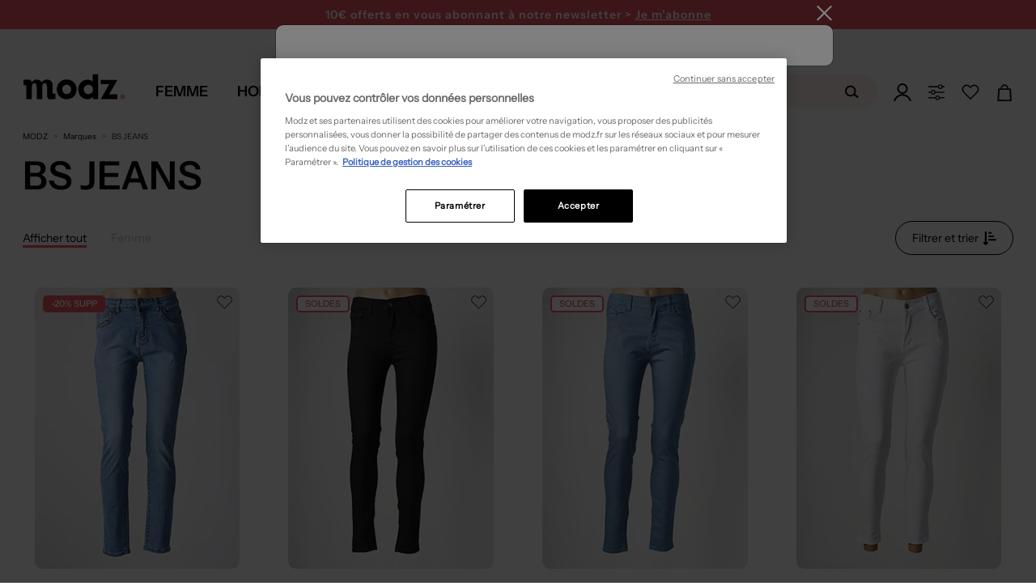

--- FILE ---
content_type: text/html; charset=utf-8
request_url: https://www.modz.fr/marques/bs-jeans/
body_size: 59125
content:



<!DOCTYPE html>

<html lang="fr">

<head>
    
    <!--PerfDebutGenerationPage 2026-01-21 03:49:14.218-->
    <meta http-equiv="Content-Type" content="text/html; charset=UTF-8">
    <link rel="shortcut icon" href="https://media.modz.fr/pictures/site/images/element_graphique/favicon2.ico" />
    <meta http-equiv="X-UA-Compatible" content="IE=edge" />
    <meta name="viewport" content="width=device-width, initial-scale=1, maximum-scale=1">
    <link rel="preload" href="//media.modz.fr/site/css/fonts/InstrumentSans-Regular.woff2?func=proxy" as="font"
          type="font/woff2" crossorigin>
<link href="https://static.modz.fr/css/layout-d.min.css?v=639044070394030005" rel="stylesheet">
    
    <link rel="preload" href="https://media.modz.fr/site/images/element_graphique/coeur-fillBlack.svg" as="image" type="image/svg+xml" />
    <link href="https://static.modz.fr/css/catalogue-d.min.css?v=639044070393561191" rel="stylesheet">
    <link href="https://static.modz.fr/css/shared-d.min.css?v=639044070394498699" rel="stylesheet">



        <style>
            .j_main_container {
                margin-top: 112px;
            }

            .overlay-search {
                margin-top: 36px;
            }
        </style>
            <style>
                .j_main_container {
                    margin-top: 157px;
                }
            </style>

    

    <!-- Librairies JS -->
    <script src="/Content/Js/Libs/jquery.js"></script>
    <script src="/Content/Js/Libs/vue.js"></script>
    <script src="/Content/Js/Libs/bootstrap.min.js"></script>
    <script src="/Content/Js/Libs/bootstrapValidator.min.js"></script>
    <script src="/Content/Js/Libs/slick-carousel.min.js"></script>
    <!-- Librairies JS  -->
<script async>
    cachedScript = function (url, options) {
		    // Allow user to set any option except for dataType, cache, and url
		    options = $.extend(options || {}, {
			    dataType: "script",
			    cache: true,
			    url: url
		    });

		    // Use $.ajax() since it is more flexible than $.getScript
		    // Return the jqXHR object so we can chain callbacks
		    return $.ajax(options);
	    };

    function LaunchScriptPartenaire(url, func) {
		    window.addEventListener("load", function (event) {
			    cachedScript(url).done(function (script, textStatus) {
				    func();
			    });
		    }, false);
	    };
</script>
    
    <title>
        BS JEANS  Pas Cher – V&#234;tements Et Accessoires BS JEANS | Modz
    </title>

    
    <meta property="og:site_name" content="Modz" />
    <meta property="og:type" content="product" />
    <meta property="og:title"
          content="BS JEANS  pas cher – v&#234;tements et accessoires BS JEANS | modz" />
    <meta property="og:description"
          content="D&#233;couvrez des articles BS JEANS au meilleur prix sur MODZ &amp;#9989; jusqu&#39;&#224; -80% &amp;#10004; Retour Facile &amp;#10004; Livraison Express" />
    <meta property="og:image" content="https://media.modz.fr/pictures/2024/11-novembre/40989/modele3/jeans-coupe-slim-femme-bleu-bs-jeans-40989_045.jpg?func=crop&amp;w=176&amp;h=242" />
    <meta property="og:url" content="https://www.modz.fr/marques/bs-jeans/" />
    <meta property="fb:app_id" content="113581908663759" />

    
    <meta name="description"
          content="D&#233;couvrez des articles BS JEANS au meilleur prix sur MODZ &amp;#9989; jusqu&#39;&#224; -80% &amp;#10004; Retour Facile &amp;#10004; Livraison Express">

    
            <link rel="canonical" href="https://www.modz.fr/marques/bs-jeans/" />
<link rel="alternate" hreflang="fr" href="https://www.modz.fr/marques/bs-jeans/"/>


    <!--<meta content="width=device-width, initial-scale=1, maximum-scale=1.0, user-scalable=no" name="viewport">-->
    <!--Note pour tester sous IE8 mettre le minimifié de prod - le css de dev ne fonctionne pas cause méthode css import-->

    
    
        <link rel="next" href="https://www.modz.fr/marques/bs-jeans/?np=2" />

     <script>
                            window.addEventListener('load', (event) => {
                            (function(i,s,o,g,r,a,m){i[r]=i[r]||[],i['abtiming']=1*new Date();
                            a=s.createElement(o),
                            m=s.getElementsByTagName(o)[0];a.async=1;a.src=g;m.parentNode.insertBefore(a,m)
                            })(window,document,'script','//try.abtasty.com/5149e3b3a690b29cf55fb02baf621c87.js','_abtasty');
                            })
                            
                        </script>
    <!--[if lt IE 9]>
       <script src="/Scripts/Libs/html5shiv.js"></script>
       <script src="/Scripts/Libs/respond.min.js"></script>
    <![endif]-->
</head>

<body class="bg-BS JEANS ">


<div class="container__loaderSpinner hide">
    <div class="wrapper-loader">
        <div>
            <svg xmlns="http://www.w3.org/2000/svg" xmlns:xlink="http://www.w3.org/1999/xlink" version="1.1"
                 id="Calque_1" x="0px" y="0px" viewBox="0 0 327.5 212" style="enable-background:new 0 0 327.5 212;"
                 xml:space="preserve">
            <style type="text/css">
                .st0 {
                    fill: #f39ca2;
                    stroke: #f39ca2;
                    stroke-width: 15;
                    stroke-linejoin: round;
                }
</style>
    
            <rect x="286.2" y="121.7" class="st0" width="30" height="30">
            <animate accumulate="none" additive="replace" attributeName="rx" calcMode="spline" dur="1.9"
                     fill="remove" keySplines=".5 0 .5 1;.8 0 1 .2;0 .8 .2 1;.5 0 .5 1" repeatCount="indefinite"
                     restart="always" values="15;15;5;15;15">
                 </animate>
            <animate accumulate="none" additive="replace" attributeName="ry" calcMode="spline" dur="1.9"
                     fill="remove" keySplines=".5 0 .5 1;.8 0 1 .2;0 .8 .2 1;.5 0 .5 1" repeatCount="indefinite"
                     restart="always" values="15;15;10;15;15">
                 </animate>
            <animate accumulate="none" additive="replace" attributeName="height" calcMode="spline" dur="1.9"
                     fill="remove" keySplines=".5 0 .5 1;.8 0 1 .2;0 .8 .2 1;.5 0 .5 1" repeatCount="indefinite"
                     restart="always" values="30;30;1;30;30">
                 </animate>
            <animate accumulate="none" additive="replace" attributeName="y" calcMode="spline" dur="1.9"
                     fill="remove" keySplines=".6 0 1 .4;0 .8 .2 1" repeatCount="indefinite" restart="always"
                     values="40;170;40;">
                 </animate>
             </rect>
            <g>
            <path d="M0.5,45.5h8.8c12.7,0,14.3,1.6,14.3,14.2v98.6H68v-7.6c0-28.1-0.3-56.2,0.2-84.3c0.2-8.5,2-17.2,4.3-25.5   c2-7,7.2-12.1,15.3-12.1c7.6-0.1,12.4,4.8,14.4,11.2c2.5,8.2,4.8,16.8,5,25.3c0.6,28.5,0.3,57,0.3,85.5v7.2h44.3v-7.6   c0-29.2-0.5-58.4,0.3-87.5c0.2-8.8,2.6-18.2,6.6-26.1c5.6-11.2,18.4-11.2,25.3-0.8c2.7,4,5.1,9,5.4,13.8c1.2,16.2,1.5,32.6,2,48.8   c0.4,12.8,0.1,25.7,1,38.5c0.9,12.2,9.2,21.2,19.1,21.4c15.4,0.4,30.9,0.1,47.3,0.1v-44.3H250c-13,0-14.4-1.4-14.4-14.6   c0-17.6,0-35.3,0.2-52.9c0.1-10.2-1.8-19.9-7.5-28.6c-10.1-15.5-34-22.5-54.5-16c-11.2,3.5-19.8,10.5-26.2,21.2   C139,6.7,124.9,1,107.6,0.3C89.6-0.4,77,8.1,67.4,22.6c-0.5-1.4-1-2.4-1.3-3.4C62,5.8,56,1.4,42,1.4H0L0.5,45.5" />
             </g>
         </svg>
        </div>
    </div>
</div>


    <!--PerfDebutBody 2026-01-21 03:49:14.312-->
    <noscript>
                    <iframe src = "https://metrics.modz.fr/ns.html?id=GTM-5WVKLQ4K" height="0" width="0"
                    style="display:none;visibility:hidden"></iframe>
                    </noscript><noscript>
                    <img referrerpolicy='no-referrer-when-downgrade' src='https://mt.modz.fr/matomo.php?idsite=1&amp;rec=1' style='border:0' alt='' />
                    </noscript>
    <!--[if lt IE 7]>
        <p class="chromeframe">Vous utilisez un navigateur obsolète. Pour une meilleur navigation, veuillez le <a href="http://browsehappy.com/">mettre à jour</a>/p>
    <![endif]-->
    <!--PerfDebutHeader 2026-01-21 03:49:14.312-->

    


<!-- Composant permettant de retourner tout en haut de la page-->

<div id="scrollToTop" class="j_go_top_pagination j_showOnScroll hidden-menuscroll scroll-to-top"></div>

    <header class="zone-header minified">






<div class="container-headBanner">
    <div class="headBanner-wrapper">
            <div class="headBanner" style="background-color: #26B9C2;">
                <a data="/articles/femme/?tri=27" class="linkAjaxReload" style="color: #FFF">
                    BLUE MONDAY ! -20% en plus des soldes sur une s&#233;lection d&#232;s 50€ d&#39;achat
                </a>
            </div>

            <div class="headBanner" id="modal-newsletter-headBanner" style="background-color: #f05365;">
                <a class="link-newsletter">
                    10€ offerts en vous abonnant <br> à notre newsletter > <span>Je m'abonne</span>
                </a>
            </div>

    </div>
</div>









<input type="hidden" id="j_isShowFullMenu" value="True" />
<div class="mainHeader" id="header">
    <div class="container">
        <div data-section-term="top_nav" class="global-nav">

            <div class="logo-modz j_outMenu">
                <div><a href='/'><svg version='1.1' xmlns='http://www.w3.org/2000/svg' xmlns:xlink='http://www.w3.org/1999/xlink' x='0px' y='0px' viewBox='0 0 208.42 62.08' style='enable-background:new 0 0 208.42 62.08;' xml:space='preserve'> <style type='text/css'> .stlogo{fill:url(#SVGID_1_);} </style> <g> <linearGradient id='SVGID_1_' gradientUnits='userSpaceOnUse' x1='191.95' y1='11.2998' x2='201.31' y2='11.2998' gradientTransform='matrix(1 0 0 -1 0 61.8898)'> <stop  offset='0' style='stop-color:#F39CA2'/> <stop  offset='1' style='stop-color:#F39CA2'/> </linearGradient> <circle class='stlogo' cx='196.63' cy='50.59' r='4.68'/> <path d='M70.17,36.53c0-11.05,8.08-19.13,19.13-19.13c10.98,0,19.13,8.08,19.13,18.92s-8.15,18.92-19.06,18.92 C78.32,55.24,70.17,47.3,70.17,36.53z M80.8,36.25c0,5.17,3.68,9.07,8.57,9.07c4.82,0,8.43-3.9,8.43-9c0-5.03-3.76-9-8.43-9 C84.55,27.32,80.8,31.29,80.8,36.25z'/> <path d='M149.83,7.24v48h-9.96v-4.91c-2.81,3.44-5.89,4.91-10.74,4.91c-10.25,0-17.61-7.86-17.61-18.81 c0-10.74,7.44-18.67,17.4-18.67c4.35,0,7.51,1.33,10.39,4.14V7.24H149.83z M122.04,36.43c0,5.19,3.72,8.98,8.84,8.98 c5.19,0,8.98-3.79,8.98-9.05c0-4.98-3.79-8.77-8.84-8.77C125.83,27.59,122.04,31.31,122.04,36.43z'/> <path d='M63.91,44.75c-0.51-0.03-1.7-0.32-1.7-2.32l0,0V29.58c0,0,1.37-12-11.03-12c0,0-6.7-0.49-9.93,5.63 c-1.27-2.87-4.03-5.63-9.98-5.63c0,0-5.76-0.5-9.13,5.52v0.02c-0.71-4.7-3.82-5.22-4.58-5.27H6.28v10.53h3.76 c0.51,0.03,1.7,0.32,1.7,2.32v24.55h10.53V33.02c0.08-2.64,0.7-8.65,4.79-8.65c0,0,4.65-0.61,4.65,9.87v20.99h10.53v-23.2 c0.21-2.91,1.1-7.67,4.74-7.67c0,0,4.7-0.63,4.7,9.85v10.52V48c0.02,6.55,3.87,7.19,4.73,7.26h11.26V44.75H63.91z'/> <polygon points='186.82,18.09 176.05,18.09 176,18.09 154.85,18.09 154.85,26.38 171.04,26.38 154.64,55.24 186.66,55.24 186.66,45.92 170.73,45.92 	'/> </g> </svg></a></div>
            </div>
            <!--PerfDebutMenu 2026-01-21 03:49:14.328-->

                <nav id="menuDesign" class="menu">
                    <input type="hidden" value="" id="j_menuActifDefaut" />
                    <div class="menu__item js-menu" id="isMenuFemme" data-idNavGender="navMenuFemme"
                        data-gender="FEMME">
                        <a href="/articles/femme/" class="menu__item__link "><span>Femme</span></a>
                    </div>
                    <div class="menu__item js-menu" id="isMenuHomme" data-idNavGender="navMenuHomme"
                        data-gender="HOMME">
                        <a href="/articles/homme/" class="menu__item__link "><span>Homme</span></a>
                    </div>
                    <div class="menu__item js-menu" data-idNavGender="navMenuEnfant"
                        data-gender="ENFANT">
                        <a href="/articles/fille/" id="isMenuEnfant"
                            class="menu__item__link "><span>Enfant</span></a>
                    </div>


                    <div class="menu__item" id="js-menuMarques">
                        <a href="/marques/" class="menu__item__link menu__item__link--marques">
                            <span>Marques</span>
                        </a>
                        <div class="menu__container" id="menuMarqueActive">
                            <div class="menu__content">
                                <ul class="menu__listeMarques menu__category__column--line">
                                    <li class="item_subcat">
                                        <a class="link_marques" href="/marques/"
                                            title="Toutes les marques">
                                            <span>Toutes les marques</span>
                                        </a>
                                    </li>
                                    <li class="item_subcat">
                                        <a href="/marques/benetton/"
                                            title="Marque Benetton">Benetton</a>
                                    </li>
                                    <li class="item_subcat">
                                        <a href="/marques/betty-barclay/"
                                            title="Marque Betty Barclay">Betty Barclay</a>
                                    </li>
                                    <li class="item_subcat">
                                        <a href="/marques/chantelle/"
                                            title="Marque Chantelle">Chantelle</a>
                                    </li>
                                    <li class="item_subcat">
                                        <a href="/marques/christine-laure/"
                                            title="Marque Christine Laure">Christine Laure</a>
                                    </li>
                                    <li class="item_subcat">
                                        <a href="/marques/cop-copine/"
                                            title="Marque Cop Copine">Cop Copine</a>
                                    </li>
                                    <li class="item_subcat">
                                        <a href="/marques/daniel-hechter/"
                                            title="Marque Daniel Hechter">Daniel Hechter</a>
                                    </li>
                                    <li class="item_subcat">
                                        <a href="/marques/desigual/"
                                            title="Marque Desigual">Desigual</a>
                                    </li>
                                    <li class="item_subcat">
                                        <a href="/marques/esprit/"
                                            title="Marque Esprit">Esprit</a>
                                    </li>
                                    <li class="item_subcat">
                                        <a href="/marques/harris-wilson/"
                                            title="Marque Harris Wilson">Harris Wilson</a>
                                    </li>
                                    <li class="item_subcat">
                                        <a href="/marques/i-code-by-ikks/"
                                            title="Marque I.Code (By IKKS)">I.Code (By IKKS)</a>
                                    </li>
                                    <li class="item_subcat">
                                        <a href="/marques/ikks/"
                                            title="Marque IKKS">IKKS</a>
                                    </li>
                                    <li class="item_subcat">
                                        <a href="/marques/kiliwatch/"
                                            title="Marque Kiliwatch">Kiliwatch</a>
                                    </li>
                                    <li class="item_subcat">
                                        <a href="/marques/la-fee-maraboutee/"
                                            title="Marque La F&#233;e Marabout&#233;e">La F&#233;e Marabout&#233;e</a>
                                    </li>
                                    <li class="item_subcat">
                                        <a href="/marques/lee-cooper/"
                                            title="Marque Lee Cooper">Lee Cooper</a>
                                    </li>
                                    <li class="item_subcat">
                                        <a href="/marques/les-p-tites-bombes/"
                                            title="Marque Les P&#39;tites Bombes">Les P&#39;tites Bombes</a>
                                    </li>
                                    <li class="item_subcat">
                                        <a href="/marques/lou/"
                                            title="Marque Lou">Lou</a>
                                    </li>
                                    <li class="item_subcat">
                                        <a href="/marques/mado-et-les-autres/"
                                            title="Marque Mado et les autres">Mado et les autres</a>
                                    </li>
                                    <li class="item_subcat">
                                        <a href="/marques/maxmara/"
                                            title="Marque Max Mara">Max Mara</a>
                                    </li>
                                    <li class="item_subcat">
                                        <a href="/marques/miss-captain/"
                                            title="Marque Miss Captain">Miss Captain</a>
                                    </li>
                                    <li class="item_subcat">
                                        <a href="/marques/molly-bracken/"
                                            title="Marque Molly Bracken">Molly Bracken</a>
                                    </li>
                                    <li class="item_subcat">
                                        <a href="/marques/nice-things/"
                                            title="Marque Nice Things">
                                            Nice Things
                                        </a>
                                    </li>
                                    <li class="item_subcat">
                                        <a href="/marques/one-step/"
                                            title="Marque One Step">
                                            One Step
                                        </a>
                                    </li>
                                    <li class="item_subcat">
                                        <a href="/marques/only/"
                                            title="Marque Only">Only</a>
                                    </li>
                                    <li class="item_subcat">
                                        <a href="/marques/scotch-soda/"
                                            title="Marque Scotch &amp; Soda">

                                            Scotch &amp; Soda
                                        </a>
                                    </li>
                                    <li class="item_subcat">
                                        <a href="/marques/street-one/"
                                            title="Marque Street One">
                                            Street One
                                        </a>
                                    </li>
                                    <li class="item_subcat">
                                        <a href="/marques/teddy-smith/"
                                            title="Marque Teddy Smith">
                                            Teddy Smith
                                        </a>
                                    </li>
                                    <li class="item_subcat">
                                        <a href="/marques/vero-moda/"
                                            title="Marque Vero Moda">
                                            Vero Moda
                                        </a>
                                    </li>
                                    <li class="item_subcat">
                                        <a href="/marques/vila/"
                                            title="Marque Vila">Vila</a>
                                    </li>
                                    <li class="item_subcat">
                                        <a href="/marques/yaya/"
                                            title="Marque Yaya">Yaya</a>
                                    </li>
                                </ul>

                            </div>
                        </div>
                    </div>
                    <!-- <div class="menu__item js-menu" data="/BoutiqueDeNoel/PourFemme/">
                        <a data="/BoutiqueDeNoel/PourFemme/" class="menu__item__link menu__item__link--noel linkAjaxReload"><span>No&#235;l 🎁</span></a>
                    </div> -->
                </nav>

            <div class="searchbox j_outMenu" id="vueSearchApp" data-value="">

<div class="contain-searchbox">
    <div class="block-searchbox">
        <span class="close-searchbox" v-on:click="Close" v-if="!isMobile || activeInput">
            <svg x="0px" y="0px" viewBox="0 0 929.7 733.5" style="enable-background:new 0 0 929.7 733.5;"
                xml:space="preserve">
                <g>
                    <polygon points="374.8,719.2 19.4,363.8 374.8,8.4 417.2,50.8 104.2,363.8 417.2,676.8 	" />
                    <rect x="61.3" y="333.8" width="850" height="60" />
                </g>
            </svg>
        </span>
        <input type="text" v-model="searchText" v-on:focus="Deploy" v-on:keyup="SuggestSearch" v-on:keyup.enter="Search"
            class="j_animate_search tracker-searchBar" id="inputSearch" placeholder="Rechercher sur le site..."
            @focus="handleFocus" @blur="handleBlur" ref="searchInput" />
        <button class="clear-search" @click="Clear" v-if="showCross">
            <svg x="0px" y="0px" viewBox="0 0 96 99.3" xml:space="preserve">
                <polygon stroke-width="4" stroke="#b9b9b9"
                    points="50.8,48 88.7,86 86,88.7 48,50.8 10,88.7 7.3,86 45.2,48 7.3,10 10,7.3 48,45.2 86,7.3 88.7,10 ">
                </polygon>
            </svg>
        </button>
        <button v-if="!showCross" type="submit" class="btn-search j_search_button" tabindex="2"
            data-action="/fr/Catalogue" @click="Search()">
            <svg xmlns="http://www.w3.org/2000/svg" width="28" height="22" viewBox="0 0 28 22" fill="none">
                <path
                    d="M7.75986 3.96C4.23105 5.104 2.28263 8.932 3.40838 12.518C4.53414 16.104 8.30109 18.084 11.8299 16.94C15.3587 15.796 17.3071 11.968 16.1814 8.382C15.0556 4.796 11.2887 2.816 7.75986 3.96ZM11.2345 15.048C8.73407 15.851 6.07123 14.454 5.28103 11.913C4.49084 9.372 5.86556 6.666 8.36604 5.863C10.8665 5.06 13.5294 6.457 14.3195 8.998C15.1097 11.539 13.7242 14.245 11.2345 15.048Z"
                    fill="black" />
                <path
                    d="M19.3097 18.535C18.92 19.03 18.2056 19.107 17.7185 18.722L14.0598 15.752C13.5727 15.356 13.4969 14.63 13.8758 14.135C14.2654 13.64 14.9799 13.563 15.467 13.948L19.1257 16.918C19.6236 17.314 19.6994 18.04 19.3097 18.535Z"
                    fill="black" />
            </svg>
        </button>
    </div>
    <div id="jsSearchResult" class="hidden container results-searchbox" v-if="showResult">
        <div class="search-proposition"
            v-if="searchResult != null && searchResult.Autocomplete != null && searchResult.Autocomplete.length > 0">
            <p>Propositions</p>
            <ul>
                <li v-for="autocomplete in searchResult.Autocomplete"
                    @click="searchText = autocomplete.AutocompleteRaw; Search();">
                    <a class="linkPropositions">
                        <span v-html="autocomplete.Autocomplete"></span>
                    </a>
                </li>
            </ul>
        </div>

        <div class="search-family"
            v-if="searchResult != null && searchResult.Suggestions.Familles != null && searchResult.Suggestions.Familles.length > 0">
            <p>Famille(s) :</p>
            <ul>
                <li v-for="famille in searchResult.Suggestions.Familles.slice(0,4)"><a :href="famille.Url"
                        class="linkFamille"><span><span v-html="famille.Libelle"></span> {{famille.Genre}}</span></a>
                </li>
            </ul>
        </div>

        <div class="search-category"
            v-if="searchResult != null && searchResult.Suggestions.Categories != null && searchResult.Suggestions.Categories.length > 0">
            <p>Cat&#233;gories</p>
            <ul>
                <li v-for="categorie in searchResult.Suggestions.Categories.slice(0,4)"><a :href="categorie.Url"
                        class="linkCategorie"><span><span v-html="categorie.Libelle"></span>
                            {{categorie.Genre}}</span></a></li>
            </ul>
        </div>

        <div class="search-brand"
            v-if="searchResult != null && searchResult.Suggestions.Marques != null && searchResult.Suggestions.Marques.length > 0">
            <p>Marques</p>
            <ul>
                <li v-for="marque in searchResult.Suggestions.Marques.slice(0,4)"><a :href="marque.Url"
                        class="linkMarques"><span><span v-html="marque.Libelle"></span> {{marque.Genre}}</span></a></li>
            </ul>
        </div>
    </div>
</div>
<div v-if="activeInput" class="overlay-search" v-on:click="Close"></div>
            </div>

            <div class="navright j_outMenu">
                <div class="j_to_open_loginForm">
                    <a data="/inscription/" class="j-login-menu login-menu j-btn-connexion linkAjaxReload" id="login-menu">
                        <svg id="Calque_2" data-name="Calque 2" xmlns="http://www.w3.org/2000/svg" viewBox="0 0 176.4 176.36">
                            <g id="Calque_1-2" data-name="Calque 1">
                                <g>
                                        <path d="M72.45,2.46c-27.3,8.7-42.4,37.9-33.7,65.2s37.9,42.4,65.2,33.7c27.3-8.7,42.4-37.9,33.7-65.2S99.75-6.24,72.45,2.46ZM99.35,86.86c-19.3,6.1-39.9-4.5-46.1-23.8-6.1-19.3,4.5-39.9,23.8-46.1,19.3-6.1,39.9,4.5,46.1,23.8s-4.5,40-23.8,46.1Z" style="stroke-width: 0px;" />
                                    <path d="M16.3,176.36c10.5-31.6,38.8-54.2,72-54.2s61.6,22.6,72,54.2h16.1c-11-40.8-46.3-70.6-88.2-70.6S11,135.56,0,176.36h16.3Z" style="stroke-width: 0px;" />
                                </g>
                            </g>
                        </svg>

                    </a>
                        <ul class="dropdown-menu menu-user-loggedin navright__loggedin j_user_notconnected" role="menu" aria-labelledby="login-menu">
                            <li><p>D&#233;j&#224; client</p></li>
                            <li>
                                <form id="j-connexionHome" method="post" class="form-horizontal"
                                      data-bv-message="Ce champ est invalide"
                                      data-bv-feedbackicons-valid="icon-checkform-ok"
                                      data-bv-feedbackicons-invalid="icon-checkform-notok"
                                      data-bv-feedbackicons-validating="glyphicon glyphicon-refresh">
                                    <div class="form-group div-input-email">
                                        <div class="block-emailform">
                                            <input class="form-control j_bsForm_email" name="email" type="text" placeholder="Adresse e-mail"
                                                   data-action="/Inscription/CheckIfEmailExist"
                                                   data-bv-field="email"
                                                   data-bv-notempty="true"
                                                   data-bv-notempty-message="L&#39;adresse e-mail est obligatoire et ne peut &#234;tre vide." />
                                        </div>
                                        <span class="j_email_error hidden has-error error-mail-adress"></span>
                                    </div>
                                    <input type="password" class="pull-left form-control marg-tp-10" name="password_login" placeholder="Mot de passe"
                                           data-bv-notempty="true"
                                           data-bv-notempty-message="Le mot de passe est obligatoire et ne peut &#234;tre vide."
                                           data-bv-different="true"
                                           data-bv-different-field="email"
                                           data-bv-different-message="Le mot de passe ne peut &#234;tre identique &#224; votre adresse e-mail" />
                                    <a href="#" class="j_menu-password-forgot navright__loggedin__forgotPwd">Mot de passe oubli&#233; ?</a>
                                    <button type="submit" class="navright__loggedin__ctaConnect j_submit_connexion" data-islightlogin="1" tabindex="2" data-action="/Inscription/licl2" data-reload="1">valider</button>
                                    <small class="j_connexion_error j_connexion_inscription_error hidden has-error error-mail-adress"></small>
                                </form>
                            </li>
                            <li class="marg-tp-10"><p>Nouveau client</p></li>
                            <li><a class="navright__loggedin__ctaCreate j-btn-connexion" href="/inscription/">Cr&#233;er un compte</a></li>
                            <li class="marg-tp-10 capitalize"><p>ou</p></li>
                            <li class="marg-tp-10">


<div style="width:100%;">
    <button type="button" id="google" onclick="handleOnClickGoogleHeader(this)">
        <svg class="google-icon" version="1.1" xmlns="http://www.w3.org/2000/svg" viewBox="0 0 48 48"
             class="LgbsSe-Bz112c">
            <g>
                <path fill="#EA4335"
                      d="M24 9.5c3.54 0 6.71 1.22 9.21 3.6l6.85-6.85C35.9 2.38 30.47 0 24 0 14.62 0 6.51 5.38 2.56 13.22l7.98 6.19C12.43 13.72 17.74 9.5 24 9.5z">
                </path>
                <path fill="#4285F4"
                      d="M46.98 24.55c0-1.57-.15-3.09-.38-4.55H24v9.02h12.94c-.58 2.96-2.26 5.48-4.78 7.18l7.73 6c4.51-4.18 7.09-10.36 7.09-17.65z">
                </path>
                <path fill="#FBBC05"
                      d="M10.53 28.59c-.48-1.45-.76-2.99-.76-4.59s.27-3.14.76-4.59l-7.98-6.19C.92 16.46 0 20.12 0 24c0 3.88.92 7.54 2.56 10.78l7.97-6.19z">
                </path>
                <path fill="#34A853"
                      d="M24 48c6.48 0 11.93-2.13 15.89-5.81l-7.73-6c-2.15 1.45-4.92 2.3-8.16 2.3-6.26 0-11.57-4.22-13.47-9.91l-7.98 6.19C6.51 42.62 14.62 48 24 48z">
                </path>
                <path fill="none" d="M0 0h48v48H0z"></path>
            </g>
        </svg>
        <span> Se connecter avec Google</span>
    </button>
</div>


<script>
    // Vérifie si l'utilisateur est sur mobile
    const isMobile = 'False' == "True" ? true : false

    function handleOnClickGoogleHeader(element) {
        // Permet de savoir si on est dans une modale
        if ($(element).parents('[id*=modal]').length !== 0) {
            window.hasModal = true
        }

        // Supprime le cookie g_state qui gère l'affichage ou non de la popup
        document.cookie = "g_state=; expires=Thu, 01 Jan 1970 00:00:00 UTC; path=/;";

        // Récupération du script
        $.getScript("https://accounts.google.com/gsi/client").done(() => {
            // Initialisation du client
            google.accounts.id.initialize({
                client_id: '805118191395-dofa2elp4mm2gpf6ch28j9kde64gbkpu.apps.googleusercontent.com',
                context: 'use',
                callback: onSignInHeader,
                ux_mode: 'popup',
                use_fedcm_for_prompt: true
            });


            // Créer un wrapper pour y mettre le bouton de l'api Google et on click dessus
            // Cela permet de contourner le fait de devoir forcément utiliser le bouton Google par défaut
            const googleLoginWrapper = document.createElement("div");
            googleLoginWrapper.style.display = "none";
            googleLoginWrapper.classList.add("custom-google-button");

            document.body.appendChild(googleLoginWrapper);

            window.google.accounts.id.renderButton(googleLoginWrapper, {
                type: "icon",
                width: "200",
            });

            const googleLoginWrapperButton =
                googleLoginWrapper.querySelector("div[role=button]");

            googleLoginWrapperButton.click();
            googleLoginWrapper.remove();
        });
    }

    /**
     *  Appel API après la validation de l'identification par Google
     */
    function onSignInHeader(response) {
        // Loader
        $('body').css('overflow', 'hidden')
        $('.container__loaderSpinner').removeClass('hide')

        let redirect = new URLSearchParams(document.location.search).get("redirect")

        if (redirect == null) {
            redirect = window.location.href.includes("inscription") ? document.referrer : window.location.href
        }
        $.ajax({
            type: 'GET',
            url: `/Inscription/ExternalLogin?inscriptionType=Google&location=Header&credential=${response.credential}`,
            success: function (response) {
                const input = $('#formEmailProfil3M');

                // remontée du tag
                if (response.TagScripts !== undefined && response.TagScripts != '') {
                    try {
                        eval(response.TagScripts)
                    }
                    catch (error) {
                        console.error(error)
                    }

                }

                // Gestion du cas des modales (3M et Personnal Shopping)
                if (response.email && window.hasModal && input.length !== 0) {
                    input.val(response.email);

                    const event = new Event('input', { bubbles: true });

                    input.get(0).dispatchEvent(event);

                    $('.pq_btn_suivant').click();
                    return
                }



                // Rechargement de la page
                window.location.href = redirect
            },
            complete: function () {
                // Loader
                $('body').css('overflow', 'auto')
                $('.container__loaderSpinner').addClass('hide')
            }
        })
    }</script>

                            </li>
                        </ul>
                </div>
                <div class="j_to_open_personalshop">
                    <a class="font-semi-sans ctaPersoShop">
                        <svg x="0px" y="0px" viewBox="100 100 200 200" style="enable-background:new 0 0 400 400;" xml:space="preserve"> <g> <path class="pathPS0" d="M284.3,207.7H115.2c-4.2,0-7.6-3.4-7.6-7.6v0c0-4.2,3.4-7.6,7.6-7.6h169.1c4.2,0,7.6,3.4,7.6,7.6v0 C291.9,204.3,288.5,207.7,284.3,207.7z" /> <circle class="pathPS0" cx="164.5" cy="199.7" r="26.1" /> <circle class="pathPS1" cx="164.5" cy="199.7" r="14.2" /> </g> <g> <path class="pathPS0" d="M284.3,145.3H115.2c-4.2,0-7.6-3.4-7.6-7.6v0c0-4.2,3.4-7.6,7.6-7.6h169.1c4.2,0,7.6,3.4,7.6,7.6v0 C291.9,141.8,288.5,145.3,284.3,145.3z" /> <circle class="pathPS0" cx="243.6" cy="137.7" r="26.1" /> <circle class="pathPS1" cx="243.6" cy="137.7" r="14.2" /> </g> <g> <path class="pathPS0" d="M284.3,269.3H115.2c-4.2,0-7.6-3.4-7.6-7.6v0c0-4.2,3.4-7.6,7.6-7.6h169.1c4.2,0,7.6,3.4,7.6,7.6v0 C291.9,265.9,288.5,269.3,284.3,269.3z" /> <circle class="pathPS0" cx="212.7" cy="261.7" r="26.1" /> <circle class="pathPS1" cx="212.7" cy="261.7" r="14.2" /> </g> </svg>

                    </a>
                        <ul class="dropdown-menu headerPS" role="menu" aria-labelledby="login-menu">
                            <li><p>Votre assistant shopping</p></li>
                            <li>
                                <img src="https://media.modz.fr/pictures/site/images/header/headerpersshp/pershopheader2.jpg" class="img-responsive" />
                                <a class="ctaPersoShop">R&#233;pondre &#224; notre quizz</a>
                            </li>
                        </ul>

                </div>
                <div class="j_head_to_wishlist">
                    <a data="/wishlist/" class="font-semi-sans linkAjaxReload">
                        <svg x="0px" y="0px" viewBox="100 100 200 200" style="enable-background:new 0 0 400 400;" xml:space="preserve"> <g> <path class="pathHeadWishlist" d="M277.2,201.6c18.9-19.1,18.9-50.2,0-69.3c-9.2-9.3-21.4-14.4-34.3-14.4c0,0,0,0,0,0c-13,0-25.2,5.1-34.3,14.4 l-8.8,8.9l-8.8-8.9c-9.2-9.3-21.4-14.4-34.3-14.4c-13,0-25.2,5.1-34.3,14.4c-18.9,19.1-18.9,50.2,0,69.3l77.4,78.3L277.2,201.6z M127.7,137.7c7.7-7.8,18-12.1,28.9-12.1c10.9,0,21.2,4.3,28.9,12.1l14.2,14.4l14.2-14.4c7.7-7.8,18-12.1,28.9-12.1 s21.2,4.3,28.9,12.1c16,16.1,16,42.4,0,58.6l-72,72.8l-72-72.8C111.8,180.1,111.8,153.8,127.7,137.7z" /> </g> </svg>

                            <strong class="nbWishList"></strong>
                    </a>
                </div>
                <div class="j_head_to_cart">
                    <a data="/panier/" class="panierjs linkAjaxReload" data-toggle="tooltip" data-placement="left" data-html="true">
                        <svg xml:space="preserve" viewBox="165 145 200 230"><defs id="defs6"><clipPath clipPathUnits="userSpaceOnUse" id="clipPath16"><path d="M 0,400 H 400 V 0 H 0 Z" id="path14" /></clipPath></defs><sodipodi:namedview id="namedview4" pagecolor="#ffffff" bordercolor="#666666" borderopacity="1.0" inkscape:pageshadow="2" inkscape:pageopacity="0.0" inkscape:pagecheckerboard="0" /><g id="g8" inkscape:groupmode="layer" inkscape:label="panier" transform="matrix(1.3333333,0,0,-1.3333333,0,533.33333)"><g id="g10"><g id="g12" clip-path="url(#clipPath16)"><g id="g18" transform="translate(199.7383,204.9932)"><path d="m 0,0 c -14.085,0 -25.503,14.08 -25.503,31.449 0,17.369 11.418,31.45 25.503,31.45 14.085,0 25.503,-14.081 25.503,-31.45 C 25.503,14.08 14.085,0 0,0 m 0,77.427 c -21.631,0 -39.167,-21.624 -39.167,-48.299 0,-26.674 17.536,-48.298 39.167,-48.298 21.631,0 39.167,21.624 39.167,48.298 0,26.675 -17.536,48.299 -39.167,48.299" style="fill:#1d1d1b;fill-opacity:1;fill-rule:nonzero;stroke:none" id="path20" /></g><g id="g22" transform="translate(130.3478,118.5231)"><path d="m 0,0 7.245,124.399 h 125.006 l 6.53,-124.707 z" style="fill:#1d1d1b;fill-opacity:1;fill-rule:nonzero;stroke:none" id="path24" /></g><g id="g26" transform="translate(147.1134,133.5141)"><path d="m 0,0 5.494,94.343 h 94.803 l 4.953,-94.576 z" style="fill:#ffffff;fill-opacity:1;fill-rule:nonzero;stroke:none" id="path28" /></g></g></g></g></svg>
                        <span class="numb-prod">
                        </span>
                    </a>
                    <div id="modal-resume-panier" class="miniPanier" tabindex="-1" style="display:none"></div>
                </div>
            </div>

        </div>
        <nav id="navMenuFemme" class=" navigationGenre">



<div class="menu__container">
    <div class="menu__container__content">
        <ul class="align_center">

            
             <li class="subnav_title menu__title" data-gender="FEMME">
                <a data="/articles/femme/" class="c-modz-pink linkAjaxReload">Soldes</a>
            </li> 

            <!--<li class="subnav_title menu__title" data-gender="FEMME">
                <a data="/articles/femme/?tri=4" class="linkAjaxReload">Nouveaut&#233;s</a>
            </li>-->
            
            <li class="subnav_title menu__title" data-gender="FEMME">
                <a href="/vetements-femme/">V&#234;tements</a>

<ul class="menu__category js_menu_linkactive"
    data-gender="FEMME">
    <li class="grid-menu menu__category__grid">
        <div class="row">
            <div class="align_menu">
                <p class="menu__category__column--title">Cat&#233;gories</p>
                <ul class="menu__category__column menu__category__column--9 menu__category__column--line">
                    <li class="voirtout item_subcat">
                        <a href="/vetements-femme/" title="Tous les v&#234;tements">Tous les v&#234;tements</a>
                    </li>
                    <li class="item_subcat">
                        <a href="/vetements-femme/robes/" title="Robes">Robes</a>
                    </li>
                    <li class="item_subcat">
                        <a href="/vetements-femme/chemisiers/" title="Chemisiers et blouses">Chemisiers et blouses</a>
                    </li>
                    <li class="item_subcat">
                        <a href="/vetements-femme/chemisiers/tops/" title="Tops">Tops</a>
                    </li>
                    <li class="item_subcat">
                        <a href="/vetements-femme/tshirtstops/" title="T-shirts">T-shirts</a>
                    </li>
                    <li class="item_subcat">
                        <a href="/vetements-femme/pulls/" title="Pulls">Pulls</a>
                    </li>

                    <li class="item_subcat">
                        <a data="/vetements-femme/pulls/?ccat=sweats,sweat-capuche"
                           href="/vetements-femme/pulls/sweats/"
                           title="Sweat-shirts"
                           class="linkAjaxMenu">Sweat-shirts</a>
                    </li>
                    <li class="item_subcat">
                        <a href="/vetements-femme/gilets/" title="Gilets">Gilets</a>
                    </li>
                    <li class="item_subcat">
                        <a href="/vetements-femme/vestes/" title="Vestes">Vestes</a>
                    </li>
                    <li class="item_subcat">
                        <a href="/vetements-femme/pantalons/" title="Pantalons">Pantalons</a>
                    </li>
                    <li class="item_subcat">
                        <a href="/vetements-femme/jeans/" title="Jeans">Jeans</a>
                    </li>
                    <li class="item_subcat">
                        <a href="/vetements-femme/jupes/" title="Jupes">Jupes</a>
                    </li>
                    <li class="item_subcat">
                        <a href="/vetements-femme/shortsbermudas/" title="Shorts et bermudas">Shorts et bermudas</a>
                    </li>

                    <li class="item_subcat">
                        <a href="/vetements-femme/combinaisons/" title="Combinaisons">Combinaisons</a>
                    </li>
                    <li class="item_subcat">
                        <a href="/vetements-femme/manteaux/" title="Manteaux">Manteaux</a>
                    </li>
                    <li class="item_subcat">
                        <a href="/vetements-femme/manteaux/doudounes/" title="Doudounes">Doudounes</a>
                    </li>
                    <li class="item_subcat">
                        <a href="/vetements-femme/ensemble/" title="Ensembles">Ensembles</a>
                    </li>
                    <li class="item_subcat">
                        <a href="/vetements-femme/tuniques/" title="Tuniques">Tuniques</a>
                    </li>
                </ul>
            </div>

            <div class="align_menu align_menu--left">
                <p class="menu__category__column--title">S&#233;lections</p>
                <ul class="menu__category__column menu__category__column--6 menu__category__column--line">
                    <li class="item_subcat">
                        <a data="/vetements-femme/?selection=sport" class="linkAjaxReload" title="Tenues de sport">Tenues de sport</a>
                    </li>
                    <li class="item_subcat">
                        <a data="/univers/tendance/vetements-femme/" class="linkAjaxReload" title="Marques tendance">Marques tendance</a>
                    </li>
                    <li class="item_subcat">
                        <a data="/univers/luxe/vetements-femme/" class="linkAjaxReload" title="Luxe &#224; prix doux">Luxe &#224; prix doux</a>
                    </li>
                    <li class="item_subcat">
                        <a data="/vetements-femme/?selection=madeinfrance" class="linkAjaxReload" title="Made in France">Made in France</a>
                    </li>
                    <li class="item_subcat">
                        <a data="/univers/streetwear/vetements-femme/" class="linkAjaxReload item_subcat--new" title="Univers streetwear">Univers streetwear</a>
                    </li>
                    <li class="item_subcat">
                        <a href="/vetements-femme/maternite/" title="V&#234;tements de maternit&#233;">V&#234;tements de maternit&#233;</a>
                    </li>
                </ul>
            </div>

            <div class="align_encart"> 
                <ul class="menu__category__row">

    <li>
        <a data="/articles/femme/?tri=27" class="encart_menu linkAjaxReload">
            <img loading="lazy" src="https://media.modz.fr/Packages/1010/MENU_FEMME_1_Desktop_1_FR.jpg" alt="Soldes" class="img-responsive img_encart_menu lazyload-menu">
        </a>
    </li>
    <li>
        <a data="/articles/femme/?tri=4" class="encart_menu--last linkAjaxReload">
            <img loading="lazy" src="https://media.modz.fr/Packages/1004/MENU_FEMME_1_Desktop_2_FR.jpg" alt="Nouveaut&#233;s" class="img-responsive img_encart_menu lazyload-menu">
        </a>
    </li>

                </ul>
            </div>
        </div>
    </li>
</ul>

            </li>
            <li class="subnav_title menu__title">
                <a href="/chaussures-femme/chaussures/">Chaussures</a>

<ul class="menu__category js_menu_linkactive" data-gender="FEMME">
        <li class="grid-menu menu__category__grid">
            <div class="row">
                <div class="align_menu">
                    <p class="menu__category__column--title">Cat&#233;gories</p>
                    <ul class="menu__category__column menu__category__column--7 menu__category__column--line">
                        <li class="voirtout item_subcat">
                            <a href="/chaussures-femme/chaussures/"
                               title="Toutes les chaussures">Toutes les chaussures</a>
                        </li>
                        <li class="item_subcat">
                            <a href="/chaussures-femme/chaussures/baskets/"
                               title="Baskets">Baskets</a>
                        </li>
                        <li class="item_subcat">
                            <a href="/chaussures-femme/chaussures/bottines/"
                               title="Bottines et boots">Bottines et boots</a>
                        </li>
                        <li class="item_subcat">
                            <a href="/chaussures-femme/chaussures/bottes/"
                               title="Bottes">Bottes</a>
                        </li>

                        <li class="item_subcat">
                            <a href="/chaussures-femme/chaussures/escarpins/"
                               title="Escarpins">Escarpins</a>
                        </li>
                        <li class="item_subcat">
                            <a href="/chaussures-femme/chaussures/mocassins/"
                               title="Mocassins">Mocassins</a>
                        </li>
                        <li class="item_subcat">
                            <a href="/chaussures-femme/chaussures/derby/"
                               title="Derbies">Derbies</a>
                        </li>
                        <li class="item_subcat">
                            <a href="/chaussures-femme/chaussures/ballerines/"
                               title="Ballerines">Ballerines</a>
                        </li>
                        <li class="item_subcat">
                            <a href="/chaussures-femme/chaussures/sandales-nu-pieds/"
                               title="Sandales et nu-pieds">Sandales et nu-pieds</a>
                        </li>
                        <li class="item_subcat">
                            <a href="/chaussures-femme/chaussures/espadrilles/"
                               title="Espadrilles">Espadrilles</a>
                        </li>
                        <li class="item_subcat">
                            <a href="/chaussures-femme/chaussures/mules-sabots/"
                               title="Mules et sabots">Mules et sabots</a>
                        </li>
                        <li class="item_subcat">
                            <a href="/chaussures-femme/chaussures/spartiates/"
                               title="Spartiates">Spartiates</a>
                        </li>

                        <li class="item_subcat">
                            <a href="/chaussures-femme/chaussures/tongs/"
                               title="Tongs">Tongs</a>
                        </li>
                        <li class="item_subcat">
                            <a href="/chaussures-femme/chaussures/chaussons/"
                               title="Chaussons et Pantoufles">Chaussons et Pantoufles</a>
                        </li>
                    </ul>
                </div>

                <div class="align_menu align_menu--left">
                    <p class="menu__category__column--title">S&#233;lections</p>
                    <ul class="menu__category__column menu__category__column--4 menu__category__column--line">
                        <li class="item_subcat">
                            <a data="/chaussures-femme/chaussures/c/3cm/" class="linkAjaxReload"
                               title="Chaussures plates">Chaussures plates</a>
                        </li>
                        <li class="item_subcat">
                            <a data="/chaussures-femme/chaussures/?cp1=7a9cm,10cm" class="linkAjaxReload"
                               title="Talons hauts">Talons hauts</a>
                        </li>
                        <li class="item_subcat">
                            <a data="/univers/tendance/chaussures-femme/chaussures/" class="linkAjaxReload"
                               title="Marques tendance">Marques tendance</a>
                        </li>
                        <li class="item_subcat">
                            <a data="/chaussures-femme/chaussures/?prix=000,3000" 
                               class="linkAjaxReload"
                               title="Moins de 30€">Moins de 30€</a>
                        </li>

                    </ul>
                </div>
                <div class="align_encart">
                    <ul class="menu__category__row">

    <li>
        <a data="/articles/femme/?tri=27" class="encart_menu linkAjaxReload">
            <img loading="lazy" src="https://media.modz.fr/Packages/1010/MENU_FEMME_1_Desktop_1_FR.jpg" alt="Soldes" class="img-responsive img_encart_menu lazyload-menu">
        </a>
    </li>
    <li>
        <a data="/articles/femme/?tri=4" class="encart_menu--last linkAjaxReload">
            <img loading="lazy" src="https://media.modz.fr/Packages/1004/MENU_FEMME_1_Desktop_2_FR.jpg" alt="Nouveaut&#233;s" class="img-responsive img_encart_menu lazyload-menu">
        </a>
    </li>

                    </ul>
                </div>
            </div>
        </li>
</ul>
            </li>
            <li class="subnav_title menu__title">
                <a data="/lingerie-femme/" class="linkAjaxReload">Lingerie, Nuit &amp; Bain</a>

<ul class="menu__category js_menu_linkactive lingerieFemme" data-gender="FEMME">
    <li class="grid-menu menu__category__grid">
        <div class="row">
            <div class="align_menu">
                <p class="menu__category__column--title">Lingerie</p>
                <ul class="menu__category__column menu__category__column--9 menu__category__column--line">
                    <li class="item_subcat voirtout">
                        <a href="/lingerie-femme/lingerie/"
                           title="Toute la lingerie">Toute la lingerie</a>
                    </li>
                    <li class="item_subcat">
                        <a href="/lingerie-femme/lingerie/soutien-gorges/"
                           title="Soutiens-gorge">Soutiens-gorge</a>
                    </li>
                    <li class="item_subcat">
                        <a href="/lingerie-femme/lingerie/culottes/" title="Culottes">Culottes</a>
                    </li>
                    <li class="item_subcat">
                        <a href="/lingerie-femme/lingerie/tanga/"
                           title="Tangas">Tangas</a>
                    </li>
                    <li class="item_subcat">
                        <a href="/lingerie-femme/lingerie/shorties/"
                           title="Shorties">Shorties</a>
                    </li>
                    <li class="item_subcat">
                        <a href="/lingerie-femme/lingerie/body-1/"
                           title="Bodies">Bodies</a>
                    </li>
                    <li class="item_subcat">
                        <a href="/lingerie-femme/lingerie/chaussette/"
                           title="Chaussettes">Chaussettes</a>
                    </li>
                    <li class="item_subcat">
                        <a href="/lingerie-femme/lingerie/collant/"
                           title="Collants">Collants</a>
                    </li>
                    <li class="item_subcat">
                        <a href="/lingerie-femme/lingerie/bas/"
                           title="Bas">Bas</a>
                    </li>
                </ul>
            </div>
            <div class="align_menu--left">
                <p class="menu__category__column--title">Nuit</p>
                <ul class="menu__category__column menu__category__column--8 menu__category__column--line">
                    <li class="voirtout item_subcat">
                        <a href="/lingerie-femme/nuit/"
                           title="Tout l&#39;univers nuit">
                            Tout l&#39;univers nuit
                        </a>
                    </li>
                    <li class="item_subcat">
                        <a href="/lingerie-femme/nuit/chemises-de-nuit/"
                           title="Chemises de nuit">Chemises de nuit</a>
                    </li>
                    <li class="item_subcat">
                        <a href="/lingerie-femme/nuit/pyjamas-1/"
                           title="Pyjamas">Pyjamas</a>
                    </li>
                    <li class="item_subcat">
                        <a href="/lingerie-femme/nuit/pyjashorts/"
                           title="Pyjashorts">Pyjashorts</a>
                    </li>
                    <li class="item_subcat">
                        <a href="/lingerie-femme/nuit/nuisettes-combinettes/"
                           title="Nuisettes">Nuisettes</a>
                    </li>
                    <li class="item_subcat">
                        <a href="/lingerie-femme/nuit/deshabille/"
                           title="D&#233;shabill&#233;s">D&#233;shabill&#233;s</a>
                    </li>
                    <li class="item_subcat">
                        <a href="/lingerie-femme/nuit/robes-de-chambre-peignoirs/"
                           title="Robes de chambre">Robes de chambre</a>
                    </li>
                    <li class="item_subcat">
                        <a href="/lingerie-femme/nuit/peignoirs/"
                           title="Peignoirs">Peignoirs</a>
                    </li>
                </ul>
            </div>
            <div class="align_menu--left">
                <p class="menu__category__column--title">Bain</p>
                <ul class="menu__category__column menu__category__column--7 menu__category__column--line">
                    <li class="voirtout item_subcat">
                        <a href="/lingerie-femme/maillots2bain/"
                           title="Tous les maillots de bain">Tous les maillots de bain</a>
                    </li>
                    <li class="item_subcat">
                        <a href="/lingerie-femme/maillots2bain/separables-haut/"
                           title="Hauts de maillot de bain">
                            Hauts de maillot de bain
                        </a>
                    </li>
                    <li class="item_subcat">
                        <a href="/lingerie-femme/maillots2bain/separables-bas/"
                           title="Bas de maillot de bain">
                            Bas de maillot de bain
                        </a>
                    </li>
                    <li class="item_subcat">
                        <a href="/lingerie-femme/maillots2bain/1-piece/"
                           title="Maillots de bain 1 pi&#232;ce">
                            Maillots de bain 1 pi&#232;ce
                        </a>
                    </li>
                    <li class="item_subcat">
                        <a href="/lingerie-femme/maillots2bain/2-pieces/"
                           title="Maillots de bain 2 pi&#232;ces">
                            Maillots de bain 2 pi&#232;ces
                        </a>
                    </li>
                    <li class="item_subcat">
                        <a href="/lingerie-femme/maillots2bain/robes-de-plage/"
                           title="Robes de plage">Robes de plage</a>
                    </li>
                    <li class="item_subcat">
                        <a href="/lingerie-femme/maillots2bain/pareo/"
                           title="Par&#233;os">Par&#233;os</a>
                    </li>
                </ul>
            </div>
            <div class="align_encart">
                <ul class="menu__category__row">

    <li>
        <a data="/articles/femme/?tri=27" class="encart_menu linkAjaxReload">
            <img loading="lazy" src="https://media.modz.fr/Packages/1010/MENU_FEMME_1_Desktop_1_FR.jpg" alt="Soldes" class="img-responsive img_encart_menu lazyload-menu">
        </a>
    </li>
    <li>
        <a data="/articles/femme/?tri=4" class="encart_menu--last linkAjaxReload">
            <img loading="lazy" src="https://media.modz.fr/Packages/1004/MENU_FEMME_1_Desktop_2_FR.jpg" alt="Nouveaut&#233;s" class="img-responsive img_encart_menu lazyload-menu">
        </a>
    </li>

                </ul>
            </div>
        </div>
    </li>
</ul>
            </li>
            <li class="subnav_title menu__title">
                <a data="/accessoire-femme/" class="linkAjaxReload">Accessoires &amp; Bijoux</a>

<ul class="menu__category js_menu_linkactive" data-gender="FEMME">
  <li class="grid-menu menu__category__grid">
    <div class="row">
      <div class="align_menu">
        <p class="menu__category__column--title">
          Accessoires
        </p>
        <ul class="menu__category__column menu__category__column--8 menu__category__column--line">
          <li class="voirtout item_subcat">
            <a href="/accessoire-femme/accessoires/"
              title="Tous les accessoires">Tous les accessoires</a>
          </li>
          <li class="item_subcat">
            <a href="/accessoire-femme/accessoires/ceintures/"
              title="Ceintures">Ceintures</a>
          </li>
          <li class="item_subcat">
            <a href="/accessoire-femme/accessoires/foulards/"
              title="Foulards">Foulards</a>
          </li>
          <li class="item_subcat">
            <a href="/accessoire-femme/accessoires/chapeaux/"
              title="Chapeaux">Chapeaux</a>
          </li>
          <li class="item_subcat">
            <a href="/accessoire-femme/accessoires/casquettes/"
              title="Casquettes">Casquettes</a>
          </li>
          <li class="item_subcat">
            <a href="/accessoire-femme/accessoires/bonnets/"
              title="Bonnets">Bonnets</a>
          </li>
          <li class="item_subcat">
            <a href="/accessoire-femme/accessoires/echarpes-gants/"
              title="&#201;charpes">&#201;charpes</a>
          </li>
          <li class="item_subcat">
            <a href="/accessoire-femme/accessoires/gants/"
              title="Gants">Gants</a>
          </li>
          <li class="item_subcat">
            <a href="/accessoire-femme/accessoires/sacs/"
              title="Sacs">Sacs</a>
          </li>
          <li class="item_subcat">
            <a href="/accessoire-femme/accessoires/sacs-a-dos/"
              title="Sacs &#224; dos">Sacs &#224; dos</a>
          </li>
          <li class="item_subcat">
            <a href="/accessoire-femme/accessoires/pochette/"
              title="Pochettes">Pochettes</a>
          </li>
          <li class="item_subcat">
            <a href="/accessoire-femme/accessoires/lunettes-de-soleil/"
              title="Lunettes de soleil">Lunettes de soleil</a>
          </li>
          <li class="item_subcat">
            <a href="/accessoire-femme/accessoires/accessoires-cheveux/" title="Accessoires cheveux">
              Accessoires cheveux
            </a>
          </li>
          <li class="item_subcat">
            <a data="/accessoire-femme/accessoires/?ccat=portes-cartes,porte-monnaie,porte-feuille" class="linkAjaxMenu"
              title="Petite maroquinerie">Petite maroquinerie</a>
          </li>
          <li class="item_subcat">
            <a href="/accessoire-femme/maison/"
              title="Pour la maison">Pour la maison</a>
          </li>
        </ul>
      </div>
      <div class="align_menu align_menu--left">
          <p class="menu__category__column--title">
              Bijoux
          </p>
          <ul class="menu__category__column menu__category__column--8 menu__category__column--line">
              <li class="voirtout item_subcat">
                  <a href="/accessoire-femme/bijoux/"
                     title="Tous les bijoux">Tous les bijoux</a>
              </li>
              <li class="item_subcat">
                  <a href="/accessoire-femme/bijoux/bagues/"
                     title="Bagues">Bagues</a>
              </li>
              <li class="item_subcat">
                  <a href="/accessoire-femme/bijoux/bracelets/"
                     title="Bracelets">Bracelets</a>
              </li>
              <li class="item_subcat">
                  <a href="/accessoire-femme/bijoux/colliers/"
                     title="Colliers">Colliers</a>
              </li>
              <li class="item_subcat">
                  <a href="/accessoire-femme/bijoux/boucles-d-oreilles/"
                     title="Boucles d&#39;oreilles">Boucles d&#39;oreilles</a>
              </li>
              <li class="item_subcat">
                  <a href="/accessoire-femme/bijoux/pendentifs/"
                     title="Pendentifs">Pendentifs</a>
              </li>
              <li class="item_subcat">
                  <a href="/accessoire-femme/bijoux/piercings/"
                     title="Piercings">Piercings</a>
              </li>
              <li class="item_subcat">
                  <a href="/accessoire-femme/bijoux/montres/"
                     title="Montres">Montres</a>
              </li>
          </ul>
      </div>
      <div class="align_encart">
        <ul class="menu__category__row">

    <li>
        <a data="/articles/femme/?tri=27" class="encart_menu linkAjaxReload">
            <img loading="lazy" src="https://media.modz.fr/Packages/1010/MENU_FEMME_1_Desktop_1_FR.jpg" alt="Soldes" class="img-responsive img_encart_menu lazyload-menu">
        </a>
    </li>
    <li>
        <a data="/articles/femme/?tri=4" class="encart_menu--last linkAjaxReload">
            <img loading="lazy" src="https://media.modz.fr/Packages/1004/MENU_FEMME_1_Desktop_2_FR.jpg" alt="Nouveaut&#233;s" class="img-responsive img_encart_menu lazyload-menu">
        </a>
    </li>

        </ul>
      </div>
    </div>
  </li>
</ul>
            </li>
            <li class="subnav_title menu__title">
                <a href="/beaute-femme/">Beaut&#233;</a>

<ul class="menu__category js_menu_linkactive" data-gender="FEMME">
    <li class="grid-menu menu__category__grid">
        <div class="row">
            <div class="align_menu">
                <p class="menu__category__column--title">
                    Maquillage
                </p>
                <ul class="menu__category__column menu__category__column--5 menu__category__column--line">
                    <li class="voirtout item_subcat">
                        <a href="/beaute-femme/maquillage/"
                            title="Tout le maquillage">
                            Tout le maquillage
                        </a>
                    </li>
                    <li class="item_subcat">
                        <a href="/beaute-femme/maquillage/fonds-teint/"
                            title="Fonds de teint">
                            Fonds de teint
                        </a>
                    </li>
                    <li class="item_subcat">
                        <a href="/beaute-femme/maquillage/produits-levres/" title="L&#232;vres">
                            L&#232;vres
                        </a>
                    </li>
                    <li class="item_subcat">
                        <a href="/beaute-femme/maquillage/maquillage-yeux/" title="Yeux">
                            Yeux
                        </a>
                    </li>
                    <li class="item_subcat">
                        <a href="/beaute-femme/maquillage/produits-ongles/" title="Ongles">
                            Ongles
                        </a>
                    </li>

                </ul>
            </div>
            <div class="align_menu align_menu--left">
                <p class="menu__category__column--title">
                    Parfums
                </p>
                <ul class="menu__category__column menu__category__column--5 menu__category__column--line">
                    <li class="voirtout item_subcat">
                        <a href="/beaute-femme/parfums/"
                            title="Tous les parfums">
                            Tous les parfums
                        </a>
                    </li>
                    <li class="item_subcat">
                        <a href="/beaute-femme/parfums/eau-de-parfum/"
                            title="Eau de parfum">
                            Eau de parfum
                        </a>
                    </li>
                    <li class="item_subcat">
                        <a href="/beaute-femme/parfums/eau-de-cologne/"
                            title="Eau de cologne">
                            Eau de cologne
                        </a>
                    </li>
                    <li class="item_subcat">
                        <a href="/beaute-femme/parfums/eau-de-toilette/"
                            title="Eau de toilette">
                            Eau de toilette
                        </a>
                    </li>
                    <li class="item_subcat">
                        <a href="/beaute-femme/parfums/coffrets/"
                            title="Coffrets parfum">
                            Coffrets parfum
                        </a>
                    </li>
                </ul>
            </div>
            <div class="align_menu align_menu--left">
                <p class="menu__category__column--title">
                    Soins
                </p>
                <ul class="menu__category__column menu__category__column--5 menu__category__column--line">
                    <li class="voirtout item_subcat">
                        <a href="/beaute-femme/"
                            title="Tous les produits de beaut&#233;">
                            Tous les produits de beaut&#233;
                        </a>
                    </li>
                    <li class="item_subcat">
                        <a href="/beaute-femme/visage/"
                            title="Soins du visage">
                            Soins du visage
                        </a>
                    </li>
                    <li class="item_subcat">
                        <a href="/beaute-femme/corps/"
                            title="Soins du corps">
                            Soins du corps
                        </a>
                    </li>
                    <li class="item_subcat">
                        <a href="/beaute-femme/cheveux/"
                            title="Shampoings et soins cheveux">
                            Shampoings et soins cheveux
                        </a>
                    </li>
                    <li class="item_subcat">
                        <a href="/beaute-femme/solaire/" title="Solaires">
                            Solaires
                        </a>
                    </li>
                </ul>
            </div>
            <div class="align_encart">
                <ul class="menu__category__row">

    <li>
        <a data="/articles/femme/?tri=27" class="encart_menu linkAjaxReload">
            <img loading="lazy" src="https://media.modz.fr/Packages/1010/MENU_FEMME_1_Desktop_1_FR.jpg" alt="Soldes" class="img-responsive img_encart_menu lazyload-menu">
        </a>
    </li>
    <li>
        <a data="/articles/femme/?tri=4" class="encart_menu--last linkAjaxReload">
            <img loading="lazy" src="https://media.modz.fr/Packages/1004/MENU_FEMME_1_Desktop_2_FR.jpg" alt="Nouveaut&#233;s" class="img-responsive img_encart_menu lazyload-menu">
        </a>
    </li>

                </ul>
            </div>
        </div>
    </li>
</ul>
            </li>
            <li class="subnav_title menu__title">
                <a href="/marques/">Top marques</a>

<ul class="menu__category menu__category--topMarques js_menu_linkactive" data-gender="FEMME">
        <li class="grid-menu menu__category__grid">
                <div class="row">
                        <div class="align_menu">
                                <ul class="menu__category__column menu__category__column--5 menu__category__column--line">
                                        <li class="voirtout item_subcat"><a data="/marques/" class="linkAjaxReload"
                                                        title="Toutes les marques">Toutes les marques</a></li>
                                        <li class="item_subcat"><a href="/marques/chantelle/" title="Chantelle">Chantelle</a></li>
                                        <li class="item_subcat"><a href="/marques/darjeeling/" title="Darjeeling">Darjeeling</a></li>
                                        <li class="item_subcat"><a href="/marques/esprit/" title="Esprit">Esprit</a></li>
                                        <li class="item_subcat"><a href="/marques/ichi/" title="Ichi">Ichi</a></li>
                                        <li class="item_subcat"><a href="/marques/ikks/" title="IKKS">IKKS</a></li>
                                        <li class="item_subcat"><a href="/marques/la-fee-maraboutee/" title="La F&#233;e Marabout&#233;e">La Fee Maraboutee</a></li>
                                        <li class="item_subcat"><a href="/marques/lou/" title="Lou">Lou</a></li>
                                        <li class="item_subcat"><a href="/marques/molly-bracken/" title="Molly Bracken">Molly_Bracken</a></li>
                                        <li class="item_subcat"><a href="/marques/only/" title="Only">Only</a></li>
                                        <li class="item_subcat"><a href="/marques/passionata/" title="Passionata">Passionata</a></li>
                                        <li class="item_subcat"><a href="/marques/simone-perele/" title="Simone Perele">Simone Perele</a></li>
                                        <li class="item_subcat"><a href="/marques/street-one/" title="Street One">Street One</a></li>
                                        <li class="item_subcat"><a href="/marques/vero-moda/" title="Vero Moda">Vero Moda</a></li>
                                        <li class="item_subcat"><a href="/marques/vila/" title="Vila">Vila</a></li>
                                </ul>
                        </div>
                        <div class="align_encart">
                                <ul class="menu__category__row">

    <li>
        <a data="/articles/femme/?tri=27" class="encart_menu linkAjaxReload">
            <img loading="lazy" src="https://media.modz.fr/Packages/1010/MENU_FEMME_1_Desktop_1_FR.jpg" alt="Soldes" class="img-responsive img_encart_menu lazyload-menu">
        </a>
    </li>
    <li>
        <a data="/articles/femme/?tri=4" class="encart_menu--last linkAjaxReload">
            <img loading="lazy" src="https://media.modz.fr/Packages/1004/MENU_FEMME_1_Desktop_2_FR.jpg" alt="Nouveaut&#233;s" class="img-responsive img_encart_menu lazyload-menu">
        </a>
    </li>

                                </ul>
                        </div>
                </div>
        </li>
</ul>

            </li>
            <li class=" subnav_title menu__title">
                <a data="/articles/femme-outlet/" class="linkAjaxReload">
                    <span>Outlet</span>
                </a>
            </li>
            <li class=" subnav_title menu__title">
                <a href="/home/secondemain/">
                    <span>Seconde Main</span>
                </a>
                <div class="menu__category menu__category--secondemain">
                    <div>
                        <div class="menu-category-ms-wrapper">
                            <div class="menu__genreMs">
                                <span class="menu__genreMs__link-title">
                                    Cat&#233;gories
                                </span>
                                <ul class="menu__MSColumn menu__MSColumn--line">
                                    <li>
                                        <a class="voirtout" href="/articles/femme-secondemain/"
                                            title="Toutes les nouveaut&#233;s">
                                            Toutes les nouveaut&#233;s
                                        </a>
                                    </li>
                                    <li>
                                        <a href="/vetements-femme-secondemain/">
                                            Tous les v&#234;tements
                                        </a>
                                    </li>
                                    <li>
                                        <a href="/vetements-femme-secondemain/chemisiers/"
                                            title="Chemisiers et blouses">
                                            Chemisiers et blouses
                                        </a>
                                    </li>
                                    <li>
                                        <a href="/vetements-femme-secondemain/robes/"
                                            title="Robes">
                                            Robes
                                        </a>
                                    </li>
                                    <li>
                                        <a href="/vetements-femme-secondemain/vestes/"
                                            title="Vestes">
                                            Vestes
                                        </a>
                                    </li>
                                    <li>
                                        <a href="/vetements-femme-secondemain/manteaux/"
                                            title="Manteaux">
                                            Manteaux
                                        </a>
                                    </li>
                                    <li>
                                        <a href="/chaussures-femme-secondemain/chaussures/"
                                            title="Chaussures">
                                            Chaussures
                                        </a>
                                    </li>
                                    <li>
                                        <a class="linkAjaxMenu"
                                            data="/accessoire-femme-secondemain/accessoires/"
                                            href="/accessoire-femme-secondemain/"
                                            title="Accessoires">
                                            Accessoires
                                        </a>
                                    </li>
                                    <li>
                                        <a href="/univers-secondemain/luxe/articles/femme/"
                                            title="S&#233;lection luxe">
                                            S&#233;lection luxe
                                        </a>
                                    </li>
                                    <li>
                                        <a href="/home/secondemain/">
                                            <u class="font-semi-sans underline">En savoir plus</u>
                                        </a>
                                    </li>
                                </ul>
                            </div>
                            <div class="menu__videdressingMs">
                                <span class="font-semi-sans menu__genreMs__link-title">
                                    Adoptez leur style
                                </span>
                                <ul class="menu__MSColumn menu__category__column--line">
                                    <li>
                                        <a class="voirtout" href="/influenceurs/"
                                            title="Tous les vide-dressings">
                                            Tous les vide-dressings
                                        </a>
                                    </li>
                                            <li>
                                                <a href="/vendeur-secondemain/vaimalama-chaves/">Vaimalama Chaves</a>
                                            </li>
                                            <li>
                                                <a href="/vendeur-secondemain/hellovalentine/">@hellovalentine</a>
                                            </li>
                                            <li>
                                                <a href="/vendeur-secondemain/juliette-tresanini/">Juliette Tresanini</a>
                                            </li>
                                            <li>
                                                <a href="/vendeur-secondemain/inesduhard/">@inesduhard</a>
                                            </li>
                                            <li>
                                                <a href="/vendeur-secondemain/laugh-of-artist/">@laugh_of_artist</a>
                                            </li>
                                            <li>
                                                <a href="/vendeur-secondemain/gaelleemma/">@gaelleemma</a>
                                            </li>
                                    <li>
                                        <a href="/home/secondemain/">
                                            <u class="font-semi-sans underline">En savoir plus</u>
                                        </a>
                                    </li>
                                </ul>
                            </div>
                        </div>
                        <div class="menu__influenceursMs">
                                <a href="/vendeur-secondemain/vaimalama-chaves/" class="">
                                    <img loading="lazy" src="https://media.modz.fr/Packages/1010/1768469573855_MENU_FEMME_2_Desktop_1_FR.jpg" alt="vaimalama chaves">

                                        <span class="menu__influenceursMs--libInf">
                                            <span class="font-serif-italic">
                                                En ce moment 
                                            </span><br>
                                            Vaimalama Chaves <br>
                                        </span>
                                </a>
                                <a data="/articles/femme-secondemain/?tri=26" class="linkAjaxReload">
                                    <img loading="lazy" src="https://media.modz.fr/Packages/1004/MENU_FEMME_2_Desktop_2_FR.jpg" alt="Les bonnes affaires seconde main">

                                </a>
                        </div>
                    </div>
                </div>
            </li>
            <li class=" subnav_title menu__title">
                <a data="/articles/femme-collection/" class="linkAjaxReload">
                    <span>Collection</span>
                </a>
            </li>
        </ul>
    </div>
</div>        </nav>
        <nav id="navMenuHomme" class=" navigationGenre">



<div class="menu__container">
    <div class="menu__container__content">
        <ul class="align_center">
            
             <li class="subnav_title menu__title">
                <a data="/articles/homme/" class="c-modz-pink linkAjaxReload">Soldes</a>
            </li>

            <!-- <li class="subnav_title menu__title">
                <a data="/articles/homme/?tri=4" class="linkAjaxReload"
                    title="Nouveaut&#233;s homme">Nouveaut&#233;s</a>
            </li> -->
            
            <li class="subnav_title menu__title">
                <a href="/vetements-homme/" title="V&#234;tements">V&#234;tements</a>

<ul class="menu__category js_menu_linkactive" data-gender="HOMME">
    <li class="grid-menu menu__category__grid">
        <div class="row">
            <div class="align_menu">
                <p class="menu__category__column--title">Cat&#233;gories</p>
                <ul class="menu__category__column menu__category__column--7 menu__category__column--line">
                    <li class="voirtout item_subcat">
                        <a href="/vetements-homme/"
                           title="Tous les v&#234;tements">
                            Tous les v&#234;tements
                        </a>
                    </li>
                    <li class="item_subcat">
                        <a href="/vetements-homme/tshirtstops/"
                           title="T-shirts">T-shirts</a>
                    </li>
                    <li class="item_subcat">
                        <a href="/vetements-homme/tshirtstops/polos/"
                           title="Polos">Polos</a>
                    </li>
                    <li class="item_subcat">
                        <a href="/vetements-homme/chemises/"
                           title="Chemises">Chemises</a>
                    </li>
                    <li class="item_subcat">
                        <a href="/vetements-homme/pulls/"
                           title="Pulls">Pulls</a>
                    </li>
                    <li class="item_subcat">
                        <a data="/vetements-homme/pulls/?ccat=sweats,sweat-capuche"
                           href="/vetements-homme/pulls/sweats/"
                           title="Sweat-shirts"
                           class="linkAjaxMenu">Sweat-shirts</a>
                    </li>
                    <li class="item_subcat">
                        <a href="/vetements-homme/vestes/"
                           title="Vestes">Vestes</a>
                    </li>
                    <li class="item_subcat">
                        <a href="/vetements-homme/pantalons/"
                           title="Pantalons">Pantalons</a>
                    </li>
                    <li class="item_subcat">
                        <a href="/vetements-homme/jeans/"
                           title="Jeans">Jeans</a>
                    </li>
                    <li class="item_subcat">
                        <a href="/vetements-homme/shortsbermudas/"
                           title="Shorts et bermudas">Shorts et bermudas</a>
                    </li>
                    <li class="item_subcat">
                        <a href="/vetements-homme/gilets/"
                           title="Gilets">Gilets</a>
                    </li>
                    <li class="item_subcat">
                        <a href="/vetements-homme/manteaux/"
                           title="Manteaux">Manteaux</a>
                    </li>
                    <li class="item_subcat">
                        <a href="/vetements-homme/manteaux/doudounes/"
                           title="Doudounes">Doudounes</a>
                    </li>
                    <li class="item_subcat">
                        <a href="/vetements-homme/costumes/"
                           title="Costumes">Costumes</a>
                    </li>
                </ul>
            </div>

            <div class="align_menu align_menu--left">
                <p class="menu__category__column--title">S&#233;lections</p>
                <ul class="menu__category__column menu__category__column--6 menu__category__column--line">
                    <li class="item_subcat">
                        <a data="/vetements-homme/?selection=sport" class="linkAjaxReload" title="Tenues de sport">
                            Tenues de sport
                        </a>
                    </li>
                    <li class="item_subcat">
                        <a data="/univers/tendance/vetements-homme/" class="linkAjaxReload" title="Marques tendance">
                            Marques tendance
                        </a>
                    </li>
                    <li class="item_subcat">
                        <a data="/univers/luxe/vetements-homme/" class="linkAjaxReload" title="Luxe &#224; prix doux">
                            Luxe &#224; prix doux
                        </a>
                    </li>
                    <li class="item_subcat">
                        <a data="/univers/streetwear/vetements-homme/" title="Univers streetwear"
                           class="linkAjaxReload item_subcat--new ">
                            Univers streetwear
                        </a>
                    </li>
                    <li class="item_subcat">
                        <a data="/univers/sportswear/vetements-homme/" class="linkAjaxReload" title="Marques sportswear">
                            Marques sportswear
                        </a>
                    </li>
                    <li class="item_subcat">
                        <a data="/univers/rock/vetements-homme/" class="linkAjaxReload" title="Marques denim">
                            Marques denim
                        </a>
                    </li>
                </ul>
            </div>

            <div class="align_encart">
                <ul class="menu__category__row">

    <li>
        <a data="/articles/homme/?tri=27" class="encart_menu linkAjaxReload">
            <img loading="lazy"
                 src="https://media.modz.fr/Packages/1010/MENU_HOMME_1_Desktop_1_FR.jpg"
                 alt="soldes" class="img-responsive img_encart_menu lazyload-menu">
        </a>
    </li>
    <li>
        <a data="/articles/homme/?tri=4" class="encart_menu--last linkAjaxReload">
            <img loading="lazy"
                 src="https://media.modz.fr/Packages/1004/MENU_HOMME_1_Desktop_2_FR.jpg"
                 alt="nouveaut&#233;" class="img-responsive img_encart_menu lazyload-menu">
        </a>
    </li>

                </ul>
            </div>
        </div>
    </li>
</ul>
            </li>
            <li class="subnav_title menu__title">
                <a href="/chaussures-homme/chaussures/"
                    title="Chaussures">Chaussures</a>

<ul class="menu__category js_menu_linkactive" data-gender="HOMME">
    <li class="grid-menu menu__category__grid">
        <div class="row">
            <div class="align_menu">
                <p class="menu__category__column--title">Cat&#233;gories</p>
                <ul class="menu__category__column menu__category__column--6 menu__category__column--line">
                    <li class="voirtout item_subcat">
                        <a href="/chaussures-homme/chaussures/"
                            title="Toutes les chaussures">Toutes les chaussures</a>
                    </li>
                    <li class="item_subcat">
                        <a href="/chaussures-homme/chaussures/baskets/"
                            title="Baskets">Baskets</a>
                    </li>
                    <li class="item_subcat">
                        <a href="/chaussures-homme/chaussures/bottines/"
                            title="Bottines et boots">Boots</a>
                    </li>
                    <li class="item_subcat">
                        <a href="/chaussures-homme/chaussures/derby/"
                            title="Derbies">Derbies</a>
                    </li>
                    <li class="item_subcat">
                        <a href="/chaussures-homme/chaussures/mocassins/"
                            title="Mocassins">Mocassins</a>
                    </li>
                    <li class="item_subcat">
                        <a href="/chaussures-homme/chaussures/slipons/"
                            title="Slip ons">Slip ons</a>
                    </li>
                    <li class="item_subcat">
                        <a href="/chaussures-homme/chaussures/espadrilles/"
                            title="Espadrilles">Espadrilles</a>
                    </li>
                    <li class="item_subcat">
                        <a href="/chaussures-homme/chaussures/mules-sabots/"
                            title="Mules/Sabots">Mules et claquettes</a>
                    </li>
                    <li class="item_subcat">
                        <a href="/chaussures-homme/chaussures/tongs/"
                            title="Tongs">Tongs</a>
                    </li>
                    <li class="item_subcat">
                        <a href="/chaussures-homme/chaussures/chaussons/"
                            title="Pantoufles">Pantoufles</a>
                    </li>
                    <li class="item_subcat">
                        <a href="/chaussures-homme/chaussures/sandales-nu-pieds/"
                            title="Sandales / Nu-pieds">Sandales</a>
                    </li>

                    <li class="item_subcat">
                        <a href="/chaussures-homme/chaussures/chaussures-bateau/"
                            title="Chaussures b&#226;teau">Chaussures b&#226;teau</a>
                    </li>
                </ul>
            </div>
            <div class="align_menu align_menu--left">
                <p class="menu__category__column--title">S&#233;lections</p>
                <ul class="menu__category__column menu__category__column--5 menu__category__column--line">

                    <li class="item_subcat">
                        <a data="/chaussures-homme/chaussures/?selection=sport" class="linkAjaxReload"
                            title="Chaussures de sport">Chaussures de sport</a>
                    </li>

                    <li class="item_subcat">
                        <a data="/chaussures-homme/chaussures/chaussures-professionnelles/" class="linkAjaxReload"
                            title="Chaussures professionnelles">Chaussures professionnelles</a>
                    </li>
                    <li class="item_subcat">
                        <a data="/univers/luxe/chaussures-homme/" class="linkAjaxReload"
                            title="Marques de luxe">Marques de luxe</a>
                    </li>
                    <li class="item_subcat">
                        <a data="/univers/tendance/chaussures-homme/" class="linkAjaxReload"
                            title="Marques tendance">Marques tendance</a>
                    </li>
                    <li class="item_subcat">
                        <a data="/univers/streetwear/chaussures-homme/chaussures/" class="linkAjaxReload"
                            title="Streetwear">Streetwear</a>
                    </li>

                </ul>
            </div>
            <div class="align_encart">
                <ul class="menu__category__row">

    <li>
        <a data="/articles/homme/?tri=27" class="encart_menu linkAjaxReload">
            <img loading="lazy"
                 src="https://media.modz.fr/Packages/1010/MENU_HOMME_1_Desktop_1_FR.jpg"
                 alt="soldes" class="img-responsive img_encart_menu lazyload-menu">
        </a>
    </li>
    <li>
        <a data="/articles/homme/?tri=4" class="encart_menu--last linkAjaxReload">
            <img loading="lazy"
                 src="https://media.modz.fr/Packages/1004/MENU_HOMME_1_Desktop_2_FR.jpg"
                 alt="nouveaut&#233;" class="img-responsive img_encart_menu lazyload-menu">
        </a>
    </li>

                </ul>
            </div>
        </div>
    </li>
</ul>
            </li>
            <li class="subnav_title menu__title">
                <a data="/lingerie-homme/" class="linkAjaxReload"
                    title="Lingerie, Nuit &amp; Bain">Lingerie, Nuit &amp; Bain</a>

<ul class="menu__category js_menu_linkactive" data-gender="HOMME">
    <li class="grid-menu menu__category__grid">
        <div class="row">
            <div class="align_menu">
                <p class="menu__category__column--title">Sous-v&#234;tements</p>
                <ul class="menu__category__column menu__category__column--5 menu__category__column--line">
                    <li class="voirtout item_subcat">
                        <a href="/lingerie-homme/lingerie/"
                            title="Sous-v&#234;tements">
                            Tous les sous-v&#234;tements
                        </a>
                    </li>
                    <li class="item_subcat">
                        <a href="/lingerie-homme/lingerie/chaussette/"
                            title="Chaussettes">Chaussettes</a>
                    </li>
                    <li class="item_subcat">
                        <a href="/lingerie-homme/lingerie/calecon/" title="Cale&#231;ons">
                            Cale&#231;ons
                        </a>
                    </li>
                    <li class="item_subcat">
                        <a href="/lingerie-homme/lingerie/boxers/"
                            title="Boxers">Boxers</a>
                    </li>
                    <li class="item_subcat">
                        <a href="/lingerie-homme/lingerie/slips/"
                            title="Slips">Slips</a>
                    </li>
                </ul>
            </div>
            <div class="align_menu align_menu--left">
                <p class="menu__category__column--title">Nuit</p>
                <ul class="menu__category__column menu__category__column--5 menu__category__column--line">
                    <li class="voirtout item_subcat">
                        <a href="/lingerie-homme/nuit/" title="Tout l&#39;univers nuit">
                            Tout l&#39;univers nuit
                        </a>
                    </li>
                    <li class="item_subcat">
                        <a href="/lingerie-homme/nuit/pyjamas-1/"
                            title="Pyjamas">Pyjamas</a>
                    </li>
                    <li class="item_subcat">
                        <a href="/lingerie-homme/nuit/pyjashorts/"
                            title="Pyjashorts">Pyjashorts</a>
                    </li>
                    <li class="item_subcat">
                        <a href="/lingerie-homme/nuit/robes-de-chambre-peignoirs/"
                            title="Robes de chambre">Robes de chambre</a>
                    </li>
                    <li class="item_subcat">
                        <a href="/lingerie-homme/nuit/peignoirs/"
                            title="Peignoirs">Peignoirs</a>
                    </li>
                </ul>
            </div>
            <div class="align_menu align_menu--left">
                <p class="menu__category__column--title">Bain</p>
                <ul class="menu__category__column menu__category__column--3 menu__category__column--line">
                    <li class="voirtout item_subcat">
                        <a href="/lingerie-homme/maillots2bain/"
                            title="Tous les maillots de bains">
                            Tous les maillots de bains
                        </a>
                    </li>
                    <li class="item_subcat">
                        <a href="/lingerie-homme/maillots2bain/short/"
                            title="Shorts de bain">Shorts de bain</a>
                    </li>
                    <li class="item_subcat">
                        <a href="/lingerie-homme/maillots2bain/slip/"
                            title="Slips de bain">Slips de bain</a>
                    </li>
                </ul>
            </div>
            <div class="align_encart">
                <ul class="menu__category__row">

    <li>
        <a data="/articles/homme/?tri=27" class="encart_menu linkAjaxReload">
            <img loading="lazy"
                 src="https://media.modz.fr/Packages/1010/MENU_HOMME_1_Desktop_1_FR.jpg"
                 alt="soldes" class="img-responsive img_encart_menu lazyload-menu">
        </a>
    </li>
    <li>
        <a data="/articles/homme/?tri=4" class="encart_menu--last linkAjaxReload">
            <img loading="lazy"
                 src="https://media.modz.fr/Packages/1004/MENU_HOMME_1_Desktop_2_FR.jpg"
                 alt="nouveaut&#233;" class="img-responsive img_encart_menu lazyload-menu">
        </a>
    </li>

                </ul>
            </div>
        </div>
    </li>
</ul>
            </li>
            <li class="subnav_title menu__title">
                <a data="/accessoire-homme/" class="linkAjaxReload"
                    title="Accessoires &amp; Bijoux">Accessoires &amp; Bijoux</a>

<ul class="menu__category js_menu_linkactive" data-gender="HOMME">
    <li class="grid-menu menu__category__grid">
        <div class="row">
            <div class="align_menu">
                <p class="menu__category__column--title">Accessoires</p>
                <ul class="menu__category__column menu__category__column--8 menu__category__column--line">
                    <li class="voirtout item_subcat">
                        <a href="/accessoire-homme/accessoires/"
                            title="Tous les accessoires">Tous les accessoires</a>
                    </li>
                    <li class="item_subcat">
                        <a href="/accessoire-homme/accessoires/chapeaux/"
                            title="Chapeaux">Chapeaux et bobs</a>
                    </li>
                    <li class="item_subcat">
                        <a href="/accessoire-homme/accessoires/casquettes/"
                            title="Casquettes">Casquettes</a>
                    </li>
                    <li class="item_subcat">
                        <a href="/accessoire-homme/accessoires/bonnets/"
                            title="Bonnets">Bonnets</a>
                    </li>
                    <li class="item_subcat">
                        <a href="/accessoire-homme/accessoires/ceintures/"
                            title="Ceintures">Ceintures</a>
                    </li>
                    <li class="item_subcat">
                        <a href="/accessoire-homme/accessoires/cravates/"
                            title="Cravates">Cravates</a>
                    </li>
                    <li class="item_subcat">
                        <a href="/accessoire-homme/accessoires/noeuds-papillon/"
                            title="Noeuds papillon">Noeuds papillon</a>
                    </li>
                    <li class="item_subcat">
                        <a href="/accessoire-homme/accessoires/lunettes-de-soleil/"
                            title="Lunettes de soleil">Lunettes de soleil</a>
                    </li>
                    <li class="item_subcat">
                        <a href="/accessoire-homme/accessoires/sacs/"
                            title="Sacs">Sacs</a>
                    </li>
                    <li class="item_subcat">
                        <a href="/accessoire-homme/accessoires/sacs-a-dos/"
                            title="Sacs &#224; dos">Sacs &#224; dos</a>
                    </li>
                    <li class="item_subcat">
                        <a href="/accessoire-homme/accessoires/pochette/"
                            title="Pochettes">Pochettes</a>
                    </li>
                    <li class="item_subcat">
                        <a href="/accessoire-homme/accessoires/echarpes-gants/"
                            title="&#201;charpes">&#201;charpes</a>
                    </li>
                    <li class="item_subcat">
                        <a href="/accessoire-homme/accessoires/foulards/"
                            title="Foulards">Foulards</a>
                    </li>
                    <li class="item_subcat">
                        <a href="/accessoire-homme/accessoires/gants/"
                            title="Gants">Gants</a>
                    </li>
                    <li class="item_subcat">
                        <a href="/accessoire-homme/maison/"
                            title="Pour la maison">Pour la maison</a>
                    </li>
                </ul>
            </div>
            <div class="align_menu align_menu--left">
                <p class="menu__category__column--title">Bijoux</p>
                <ul class="menu__category__column menu__category__column--4 menu__category__column--line">
                    <li class="voirtout item_subcat">
                        <a href="/accessoire-homme/bijoux/"
                            title="Voir tous les bijoux">
                            Voir tous les bijoux
                        </a>
                    </li>
                    <li class="item_subcat">
                        <a href="/accessoire-homme/bijoux/bracelets/"
                            title="Bracelets">Bracelets</a>
                    </li>
                    <li class="item_subcat">
                        <a href="/accessoire-homme/bijoux/bagues/"
                            title="Bagues">Bagues</a>
                    </li>
                    <li class="item_subcat">
                        <a href="/accessoire-homme/bijoux/montres/"
                            title="Montres">Montres</a>
                    </li>
                </ul>
            </div>
            <div class="align_encart">
                <ul class="menu__category__row">

    <li>
        <a data="/articles/homme/?tri=27" class="encart_menu linkAjaxReload">
            <img loading="lazy"
                 src="https://media.modz.fr/Packages/1010/MENU_HOMME_1_Desktop_1_FR.jpg"
                 alt="soldes" class="img-responsive img_encart_menu lazyload-menu">
        </a>
    </li>
    <li>
        <a data="/articles/homme/?tri=4" class="encart_menu--last linkAjaxReload">
            <img loading="lazy"
                 src="https://media.modz.fr/Packages/1004/MENU_HOMME_1_Desktop_2_FR.jpg"
                 alt="nouveaut&#233;" class="img-responsive img_encart_menu lazyload-menu">
        </a>
    </li>

                </ul>
            </div>
        </div>
    </li>
</ul>
            </li>
            <li class="subnav_title menu__title">
                <a href="/beaute-homme/" title="Beaut&#233;">Beaut&#233;</a>

<ul class="menu__category js_menu_linkactive" data-gender="HOMME">
    <li class="grid-menu menu__category__grid">
        <div class="row">
            <div class="align_menu">
                <p class="menu__category__column--title">Parfums</p>
                <ul class="menu__category__column menu__category__column--5 menu__category__column--line">
                    <li class="voirtout item_subcat">
                        <a href="/beaute-homme/parfums/"
                            title="Tous les parfums">
                            Tous les parfums
                        </a>
                    </li>
                    <li class="item_subcat">
                        <a href="/beaute-homme/parfums/eau-de-cologne/"
                            title="Eau de cologne">Eau de cologne</a>
                    </li>
                    <li class="item_subcat">
                        <a href="/beaute-homme/parfums/eau-de-parfum/"
                            title="Eau de parfum">Eau de parfum</a>
                    </li>
                    <li class="item_subcat">
                        <a href="/beaute-homme/parfums/eau-de-toilette/"
                            title="Eau de toilette">Eau de toilette</a>
                    </li>
                    <li class="item_subcat">
                        <a href="/beaute-homme/parfums/coffrets/"
                            title="Coffrets parfum">Coffrets parfum</a>
                    </li>

                </ul>
            </div>

            <div class="align_menu align_menu--left">
                <p class="menu__category__column--title">Soins</p>
                <ul class="menu__category__column menu__category__column--5 menu__category__column--line">
                    <li class="voirtout item_subcat">
                        <a href="/beaute-homme/"
                            title="Tous les produits de beaut&#233; ">Tous les produits de beaut&#233;</a>
                    </li>
                    <li class="item_subcat">
                        <a href="/beaute-homme/visage/"
                            title="Soins du visage">Soins du visage</a>
                    </li>
                    <li class="item_subcat">
                        <a href="/beaute-homme/corps/"
                            title="Soins du corps">Soins du corps</a>
                    </li>
                    <li class="item_subcat">
                        <a href="/beaute-homme/cheveux/"
                            title="Shampoings et soins cheveux">Shampoings et soins cheveux</a>
                    </li>
                    <li class="item_subcat">
                        <a href="/beaute-homme/solaire/"
                            title="Solaires">Solaires</a>
                    </li>

                </ul>
            </div>
            <div class="align_encart">
                <ul class="menu__category__row">

    <li>
        <a data="/articles/homme/?tri=27" class="encart_menu linkAjaxReload">
            <img loading="lazy"
                 src="https://media.modz.fr/Packages/1010/MENU_HOMME_1_Desktop_1_FR.jpg"
                 alt="soldes" class="img-responsive img_encart_menu lazyload-menu">
        </a>
    </li>
    <li>
        <a data="/articles/homme/?tri=4" class="encart_menu--last linkAjaxReload">
            <img loading="lazy"
                 src="https://media.modz.fr/Packages/1004/MENU_HOMME_1_Desktop_2_FR.jpg"
                 alt="nouveaut&#233;" class="img-responsive img_encart_menu lazyload-menu">
        </a>
    </li>

                </ul>
            </div>
        </div>
    </li>
</ul>
            </li>
            <li class="subnav_title menu__title">
                <a href="/marques/" title="Top marques">Top marques</a>

<ul class="menu__category menu__category--topMarques js_menu_linkactive topMarques"
        data-gender="HOMME">
        <li class="grid-menu menu__category__grid">
                <div class="row">
                        <div class="align_menu">
                                <ul class="menu__category__column menu__category__column--5 menu__category__column--line">
                                        <li class="voirtout item_subcat"><a data="/marques/" class="linkAjaxReload"
                                                        title="Toutes les marques">Toutes les marques</a>
                                        </li>
                                        <li class="item_subcat"><a class="linkAjaxMenu" data="/marques/adidas/articles/homme/" href="/marques/adidas/" title="Adidas">Adidas</a></li>
                                        <li class="item_subcat"><a class="linkAjaxMenu" data="/marques/bruno-saint-hilaire/articles/homme/" href="/marques/bruno-saint-hilaire/" title="Bruno Saint Hilaire">Bruno Saint Hilaire</a></li>
                                        <li class="item_subcat"><a class="linkAjaxMenu" data="/marques/camberabero/articles/homme/" href="/marques/camberabero/" title="Camberabero">Camberabero</a></li>
                                        <li class="item_subcat"><a class="linkAjaxMenu" data="/marques/cambridge/articles/homme/" href="/marques/cambridge/" title="Cambridge">Cambridge</a></li>
                                        <li class="item_subcat"><a class="linkAjaxMenu" data="/marques/diesel/articles/homme/" href="/marques/diesel/" title="Diesel">Diesel</a></li>
                                        <li class="item_subcat"><a class="linkAjaxMenu" data="/marques/g-star/articles/homme/" href="/marques/g-star/" title="G STAR">G STAR</a></li>
                                        <li class="item_subcat"><a class="linkAjaxMenu" data="/marques/hugo-boss/articles/homme/" href="/marques/hugo-boss/" title="Hugo Boss">Hugo Boss</a></li>
                                        <li class="item_subcat"><a class="linkAjaxMenu" data="/marques/jack-jones/articles/homme/" href="/marques/jack-jones/" title="Jack &amp; Jones">Jack &amp; Jones</a></li>
                                        <li class="item_subcat"><a class="linkAjaxMenu" data="/marques/mexx/articles/homme/" href="/marques/mexx/" title="Mexx">Mexx</a></li>
                                        <li class="item_subcat"><a class="linkAjaxMenu" data="/marques/mustang/articles/homme/" href="/marques/mustang/" title="Mustang">Mustang</a></li>
                                        <li class="item_subcat"><a class="linkAjaxMenu" data="/marques/scotch-soda/articles/homme/" href="/marques/scotch-soda/" title="Scotch &amp; Soda">Scotch &amp; Soda</a></li>
                                        <li class="item_subcat"><a class="linkAjaxMenu" data="/marques/selected/articles/homme/" href="/marques/selected/" title="Selected">Selected</a></li>
                                        <li class="item_subcat"><a class="linkAjaxMenu" data="/marques/serge-blanco/articles/homme/" href="/marques/serge-blanco/" title="Serge Blanco">Serge Blanco</a></li>
                                        <li class="item_subcat"><a class="linkAjaxMenu" data="/marques/teddy-smith/articles/homme/" href="/marques/teddy-smith/" title="Teddy Smith">Teddy Smith</a></li>
                                </ul>
                        </div>
                        <div class="align_encart">
                                <ul class="menu__category__row">

    <li>
        <a data="/articles/homme/?tri=27" class="encart_menu linkAjaxReload">
            <img loading="lazy"
                 src="https://media.modz.fr/Packages/1010/MENU_HOMME_1_Desktop_1_FR.jpg"
                 alt="soldes" class="img-responsive img_encart_menu lazyload-menu">
        </a>
    </li>
    <li>
        <a data="/articles/homme/?tri=4" class="encart_menu--last linkAjaxReload">
            <img loading="lazy"
                 src="https://media.modz.fr/Packages/1004/MENU_HOMME_1_Desktop_2_FR.jpg"
                 alt="nouveaut&#233;" class="img-responsive img_encart_menu lazyload-menu">
        </a>
    </li>

                                </ul>
                        </div>
                </div>
        </li>
</ul>
            </li>
            <li class=" subnav_title menu__title">
                <a data="/articles/homme-outlet/" class="linkAjaxReload"
                    title="Outlet">
                    <span>Outlet</span>
                </a>
            </li>

            <li class="subnav_title menu__title">
                <a href="/home/secondemain/" title="Seconde Main">
                    <span>Seconde Main</span>
                </a>
                <div class="menu__category menu__category--secondemain">
                    <div>
                        <div class="menu-category-ms-wrapper">
                            <div class="menu__genreMs">
                                <span class="font-semi-sans menu__genreMs__link-title">
                                    Cat&#233;gories

                                </span>
                                <ul class="menu__MSColumn menu__MSColumn--line">
                                    <li>
                                        <a class="voirtout" href="/articles/homme-secondemain/"
                                            title="Toutes les nouveaut&#233;s">
                                            Toutes les nouveaut&#233;s
                                        </a>
                                    </li>
                                    <li>
                                        <a href="/vetements-homme-secondemain/">
                                            Tous les v&#234;tements
                                        </a>
                                    </li>
                                    <li>
                                        <a href="/chaussures-homme-secondemain/chaussures/">
                                            Chaussures
                                        </a>
                                    </li>
                                    <li>
                                        <a href="/vetements-homme-secondemain/chemises/">
                                            Chemises
                                        </a>
                                    </li>
                                    <li>
                                        <a href="/vetements-homme-secondemain/vestes/">
                                            Vestes
                                        </a>
                                    </li>
                                    <li>
                                        <a href="/accessoire-homme-secondemain/accessoires/">
                                            Accessoires
                                        </a>
                                    </li>
                                    <li>
                                        <a href="/home/secondemain/">
                                            <u class="font-semi-sans underline">En savoir plus</u>
                                        </a>
                                    </li>

                                </ul>
                            </div>
                            <div class="menu__videdressingMs">
                                <p class="font-semi-sans menu__genreMs__link-title">
                                    Adoptez leur style
                                </p>
                                <ul class="menu__MSColumn menu__MSColumn--line">
                                    <li>
                                        <a class="voirtout" href="/influenceurs/"
                                            title="Tous les vide-dressings">
                                            Tous les vide-dressings
                                        </a>
                                    </li>
                                    <li>
                                        <a href="/vendeur-secondemain/nicolassimoes/">@nicolassimoes</a>
                                    </li>
                                    <li>
                                        <a href="/vendeur-secondemain/rsimacourbe/">@rsimacourbe</a>
                                    </li>
                                    <li>
                                        <a href="/vendeur-secondemain/maximevelly/">@maximevelly</a>
                                    </li>
                                    <li>
                                        <a href="/vendeur-secondemain/thomas-poulet/">@thomaspoulet</a>
                                    </li>
                                    <li>
                                        <a href="/home/secondemain/">
                                            <u class="font-semi-sans underline">En savoir plus</u>
                                        </a>
                                    </li>
                                </ul>
                            </div>
                        </div>

                        <div class="menu__influenceursMs">
                                <a href="/vendeur-secondemain/nicolassimoes/" class="">
                                    <img loading="lazy" src="https://media.modz.fr/Packages/1004/MENU_HOMME_2_Desktop_1_FR.jpg" alt="Nicolas Simoes">

                                        <span class="menu__influenceursMs--libInf">
                                            <span class="font-serif-italic">
                                                En ce moment 
                                            </span><br>@nicolassimoes
                                            
                                            <br>
                                        </span>
                                </a>
                                <a data="/articles/homme-secondemain/?tri=26" class="linkAjaxReload">
                                    <img loading="lazy" src="https://media.modz.fr/Packages/1004/MENU_HOMME_2_Desktop_2_FR.jpg" alt="Les bonnes affaires seconde main">

                                </a>
                        </div>
                    </div>
                </div>
            </li>

            <li class="subnav_title menu__title">
                <a data="/articles/homme-collection/" class="linkAjaxReload"
                    title="Collection">
                    <span>Collection</span>
                </a>
            </li>
        </ul>
    </div>
</div>        </nav>

        <nav id="navMenuEnfant" class=" navigationGenre">



<div class="menu__container">
    <div class="menu__container__content">
        <ul class="align_center">
            <li class="subnav_title menu__title">
                <a href="/articles/fille/">Fille</a>

<ul class="menu__category js_menu_linkactive" data-gender="FILLE">
    <li class="grid-menu menu__category__grid">
        <div class="row grid-enfant">
            <div class="align_menu">
                <p class="menu__category__column--title">Cat&#233;gories</p>
                <ul class="menu__category__column menu__category__column--9 menu__category__column--line">
                    <li class="voirtout item_subcat">
                        <a href="/articles/fille/"
                            title="Tous les articles fille">Tous les articles fille</a>
                    </li>
                    <li class="item_subcat">
                        <a href="/vetements-fille/tshirtstops/"
                            title="T-shirts">T-shirts</a>
                    </li>
                    <li class="item_subcat">
                        <a href="/vetements-fille/pulls/"
                            title="Pulls">Pulls et Sweat-shirts</a>
                    </li>
                    <li class="item_subcat">
                        <a href="/vetements-fille/gilets/"
                            title="Gilets">Gilets</a>
                    </li>
                    <li class="item_subcat">
                        <a href="/vetements-fille/robes/"
                            title="Robes">Robes</a>
                    </li>
                    <li class="item_subcat">
                        <a href="/vetements-fille/pantalons/"
                            title="Pantalons">Pantalons</a>
                    </li>
                    <li class="item_subcat">
                        <a href="/vetements-fille/jeans/"
                            title="Jeans">Jeans</a>
                    </li>
                    <li class="item_subcat">
                        <a href="/vetements-fille/jupes/"
                            title="Jupes">Jupes</a>
                    </li>
                    <li class="item_subcat">
                        <a href="/vetements-fille/shortsbermudas/"
                            title="Shorts et bermudas">Shorts</a>
                    </li>
                    <li class="item_subcat">
                        <a href="/chaussures-fille/chaussures/"
                            title="Chaussures">Chaussures</a>
                    </li>
                    <li class="item_subcat">
                        <a href="/vetements-fille/manteaux/"
                            title="Manteaux">Manteaux et doudounes</a>
                    </li>
                    <li class="item_subcat">
                        <a href="/lingerie-fille/lingerie/"
                            title="Sous-v&#234;tements">Sous-v&#234;tements</a>
                    </li>
                    <li class="item_subcat">
                        <a href="/lingerie-fille/nuit/" title="Pyjamas">
                            Pyjamas
                        </a>
                    </li>
                    <li class="item_subcat">
                        <a href="/accessoire-fille/accessoires/"
                            title="Accessoires">Accessoires</a>
                    </li>
                    <li class="item_subcat">
                        <a href="/vetements-fille/combinaisons/"
                            title="Combinaisons">Combinaisons</a>
                    </li>
                    <li class="item_subcat">
                        <a href="/vetements-fille/ensemble/"
                            title="Ensembles">Ensembles</a>
                    </li>
                    <li class="item_subcat">
                        <a href="/lingerie-fille/maillots2bain/"
                            title="Maillots de bain">Maillots de bain</a>
                    </li>

                    <li class="item_subcat">
                        <a href="/vetements-fille/"
                            title="Vestes">V&#234;tements fille</a>
                    </li>
                </ul>
            </div>

            <div class="align_menu align_menu--left">
                <p class="menu__category__column--title">S&#233;lections</p>
                <ul class="menu__category__column menu__category__column--7 menu__category__column--line">
                    <li class="item_subcat">
                        <a data="/articles/fille/" class="linkAjaxReload"
                            title="SOLDES">SOLDES</a>
                    </li>
                    <li class="item_subcat">
                        <a data="/accessoire-fille/puericulture/" class="linkAjaxReload"
                            title="Pu&#233;riculture">Pu&#233;riculture</a>
                    </li>
                    <li class="item_subcat">
                        <a data="/vetements-fille/?selection=sport" class="linkAjaxReload" 
                            title="Tenue pour le sport">Tenues de sport</a>
                    </li>
                    <li class="item_subcat">
                        <a data="/univers/luxe/articles/fille/" class="linkAjaxReload"
                            title="Marques de luxe">Marques de luxe</a>
                    </li>
                    <li class="item_subcat">
                        <a data="/articles/fille/?selection=madeinfrance" class="linkAjaxReload"
                            title="Made in France">Made in France</a>
                    </li>
                    <li class="item_subcat">
                        <a data="/articles/fille-outlet/" class="linkAjaxReload item_subcat_corner"
                            title="Outlet">Outlet</a>
                    </li>
                    <li class="item_subcat">
                        <a data="/articles/fille-secondemain/"  class="linkAjaxReload item_subcat_corner"
                            title="Seconde Main">
                            Seconde Main
                        </a>
                    </li>
                </ul>
            </div>
            <div class="align_encart">
                <ul class="menu__category__row">

    <li>
        <a data="/articles/fille/?tri=27" class="encart_menu linkAjaxReload">
            <img loading="lazy" src="https://media.modz.fr/Packages/1010/MENU_FILLE_1_Desktop_1_FR.jpg" alt="Soldes" class="img-responsive img_encart_menu lazyload-menu">
        </a>
    </li>
    <li>
        <a data="/articles/fille/?tri=4" class="encart_menu--last linkAjaxReload">
            <img loading="lazy" src="https://media.modz.fr/Packages/1004/MENU_FILLE_1_Desktop_2_FR.jpg" alt="Nouveaut&#233;s" class="img-responsive img_encart_menu lazyload-menu">
        </a>
    </li>

                </ul>
            </div>
        </div>
    </li>
</ul>
            </li>
            <li class="subnav_title menu__title">
                <a href="/articles/garcon/">Gar&#231;on</a>

<ul class="menu__category js_menu_linkactive" data-gender="GARCON">
    <li class="grid-menu menu__category__grid">
        <div class="row grid-enfant">
            <div class="align_menu">
                <p class="menu__category__column--title">Cat&#233;gories</p>
                <ul class="menu__category__column menu__category__column--9 menu__category__column--line">
                    <li class="voirtout item_subcat">
                        <a href="/articles/garcon/"
                           title="Tous les articles gar&#231;on">Tous les articles gar&#231;on</a>
                    </li>
                    <li class="item_subcat">
                        <a href="/vetements-garcon/tshirtstops/"
                           title="T-shirts">T-shirts</a>
                    </li>
                    <li class="item_subcat">
                        <a href="/vetements-garcon/pulls/"
                           title="Pulls">Pulls et Sweat-shirts</a>
                    </li>
                    <li class="item_subcat">
                        <a href="/vetements-garcon/gilets/"
                           title="Gilets">Gilets</a>
                    </li>
                    <li class="item_subcat">
                        <a href="/vetements-garcon/pantalons/"
                           title="Pantalons">Pantalons</a>
                    </li>
                    <li class="item_subcat">
                        <a href="/vetements-garcon/jeans/"
                           title="Jeans">Jeans</a>
                    </li>
                    <li class="item_subcat">
                        <a href="/vetements-garcon/shortsbermudas/"
                           title="Shorts">Shorts</a>
                    </li>
                    <li class="item_subcat">
                        <a href="/vetements-garcon/vestes/"
                           title="Vestes">Vestes</a>
                    </li>
                    <li class="item_subcat">
                        <a href="/vetements-garcon/manteaux/"
                           title="Manteaux">Manteaux et doudounes </a>
                    </li>
                    <li class="item_subcat">
                        <a href="/chaussures-garcon/chaussures/"
                           title="Chaussures">Chaussures</a>
                    </li>
                    <li class="item_subcat">
                        <a href="/lingerie-garcon/lingerie/"
                           title="Sous-v&#234;tements">Sous-v&#234;tements</a>
                    </li>
                    <li class="item_subcat">
                        <a href="/lingerie-garcon/nuit/"
                           title="Pour la nuit">Pyjamas</a>
                    </li>
                    <li class="item_subcat">
                        <a href="/accessoire-garcon/accessoires/"
                           title="Accessoires">Accessoires</a>
                    </li>
                    <li class="item_subcat">
                        <a href="/vetements-garcon/chemises/"
                           title="Chemises">Chemises</a>
                    </li>
                    <li class="item_subcat">
                        <a href="/vetements-garcon/ensemble/"
                           title="Ensembles">Ensembles</a>
                    </li>
                    <li class="item_subcat">
                        <a href="/vetements-garcon/combinaisons/"
                           title="Ensemble">Combinaisons</a>
                    </li>
                    <li class="item_subcat">
                        <a href="/lingerie-garcon/maillots2bain/"
                           title="Maillots de bain">Maillots de bain</a>
                    </li>
                    <li class="item_subcat">
                        <a href="/vetements-garcon/"
                           title="Vestes">V&#234;tements gar&#231;on</a>
                    </li>
                </ul>
            </div>
            <div class="align_menu align_menu--left">
                <p class="menu__category__column--title">S&#233;lections</p>
                <ul class="menu__category__column menu__category__column--7 menu__category__column--line">
                    <li class="item_subcat">
                        <a data="/articles/garcon/" class="linkAjaxReload"
                            title="SOLDES">SOLDES</a>
                    </li>
                    <li class="item_subcat">
                        <a data="/accessoire-garcon/puericulture/" class="linkAjaxReload"

                            title="Pu&#233;riculture">Pu&#233;riculture</a>
                    </li>
                    <li class="item_subcat">
                        <a data="/vetements-garcon/?selection=sport" class="linkAjaxReload"

                            title="Tenue pour le sport">Tenues de sport</a>
                    </li>
                    <li class="item_subcat">
                        <a data="/univers/luxe/articles/garcon/" class="linkAjaxReload"

                            title="Marques de luxe">Marques de luxe</a>
                    </li>
                    <li class="item_subcat">
                        <a data="/articles/garcon/?selection=madeinfrance" class="linkAjaxReload"

                            title="Made in France">Made in France</a>
                    </li>
                    <li class="item_subcat">
                        <a data="/articles/garcon-outlet/" class="linkAjaxReload item_subcat_corner"

                            title="Outlet">Outlet</a>
                    </li>
                    <li class="item_subcat">
                        <a data="/articles/garcon-secondemain/" class="linkAjaxReload item_subcat_corner"
                            title="Seconde Main">Seconde Main</a>
                    </li>
                </ul>
            </div>
            <div class="align_encart">
                <ul class="menu__category__row">

    <li>
        <a data="/articles/garcon/?tri=27" class="encart_menu linkAjaxReload">
            <img loading="lazy"
                 src="https://media.modz.fr/Packages/1010/MENU_GARCON_1_Desktop_1_FR.jpg"
                 alt="Soldes" class="img-responsive img_encart_menu lazyload-menu">
        </a>
    </li>
    <li>
        <a data="/articles/garcon/?tri=4" class="encart_menu--last linkAjaxReload">
            <img loading="lazy"
                 src="https://media.modz.fr/Packages/1004/MENU_GARCON_1_Desktop_2_FR.jpg"
                 alt="Nouveaut&#233;s" class="img-responsive img_encart_menu lazyload-menu">
        </a>
    </li>

                </ul>
            </div>
        </div>
    </li>
</ul>
            </li>
            <li class="subnav_title menu__title">
                <a href="/marques/">Top marques</a>

<ul class="menu__category js_menu_linkactive" data-gender="FILLE">
    <li class="grid-menu menu__category__grid">
        <div class="row">
            <div class="align_menu">
                <ul class="menu__category__column menu__category__column--5 menu__category__column--line">
                    <li class="voirtout item_subcat">
                        <a href="/marques/" class="linkAjaxReload"
                           title="Toutes les marques">
                           Toutes les marques
                        </a>
                    </li>
                    <li class="item_subcat"><a href="/marques/3-pommes/" title="3 Pommes">3 Pommes</a></li>
                    <li class="item_subcat"><a href="/marques/absorba/" title="Absorba">Absorba</a></li>
                    <li class="item_subcat"><a href="/marques/bellamy/" title="Bellamy">Bellamy</a></li>
                    <li class="item_subcat"><a href="/marques/boboli/" title="Boboli">Boboli</a></li>
                    <li class="item_subcat"><a href="/marques/bopy/" title="Bopy">Bopy</a></li>
                    <li class="item_subcat"><a href="/marques/catimini/" title="Catimini">Catimini</a></li>
                    <li class="item_subcat"><a href="/marques/chipie/" title="Chipie">Chipie</a></li>
                    <li class="item_subcat"><a href="/marques/kickers/" title="Kickers">Kickers</a></li>
                    <li class="item_subcat"><a href="/marques/lili-gaufrette/" title="Lili gaufrette">Lili gaufrette</a></li>
                    <li class="item_subcat"><a href="/marques/marese/" title="Marese">Marese</a></li>
                    <li class="item_subcat"><a href="/marques/mayoral/" title="Mayoral">Mayoral</a></li>
                    <li class="item_subcat"><a href="/marques/name-it/" title="Name It">Name It</a></li>
                    <li class="item_subcat"><a href="/marques/petit-bateau/" title="Petit bateau">Petit bateau</a></li>
                    <li class="item_subcat"><a href="/marques/teddy-smith/" title="Teddy Smith">Teddy Smith</a></li>
                </ul>
            </div>
            <div class="align_encart marg-bot-15">
                <ul class="menu__category__row">

    <li>
        <a data="/articles/fille/?tri=27" class="encart_menu linkAjaxReload">
            <img loading="lazy" src="https://media.modz.fr/Packages/1010/MENU_FILLE_1_Desktop_1_FR.jpg" alt="Soldes" class="img-responsive img_encart_menu lazyload-menu">
        </a>
    </li>
    <li>
        <a data="/articles/fille/?tri=4" class="encart_menu--last linkAjaxReload">
            <img loading="lazy" src="https://media.modz.fr/Packages/1004/MENU_FILLE_1_Desktop_2_FR.jpg" alt="Nouveaut&#233;s" class="img-responsive img_encart_menu lazyload-menu">
        </a>
    </li>

                </ul>
            </div>
        </div>
    </li>
</ul>

            </li>
        </ul>
    </div>
</div>        </nav>
    </div>
</div>

    </header>
    <!--PerfDebutMainConteneur 2026-01-21 03:49:14.359-->
    
    <div class=" j_outMenu">
        <div class=" j_main_container">
            
            
            
            
            



        <div id="modaltest3m10" class="modal fade modal3M" data-genre="ALL" tabindex="-1" role="dialog"></div>
        <div id="modal3mlight" class="modal fade modal3MLight" data-genre="ALL" tabindex="-1" role="dialog"></div>

    <div id="contain-cat" class="newDesign">
        <div class="head-catalogue">
            <div class="container">
                <div class="js-banniere">

    <div class="fil-ariane">

    <ul class="breadcrumb" itemscope itemtype="http://schema.org/BreadcrumbList">
        <li itemprop="itemListElement" itemscope itemtype="http://schema.org/ListItem"><a itemprop="item" href="/"
                title="retour à l'accueil"><span itemprop="name" class="divider">MODZ</span></a>
            <meta itemprop="position" content="1" />
        </li>
        <li itemprop="itemListElement" itemscope itemtype="http://schema.org/ListItem"><a itemprop="item" href='/marques/'><span itemprop="name" class="divider">Marques</span></a><meta itemprop="position" content="2"/></li > <li itemprop="itemListElement" itemscope itemtype="http://schema.org/ListItem"><span itemprop="item" ><span itemprop="name" class="divider">BS JEANS</span></span><meta itemprop="position" content="3"/></li > 
    </ul>

    </div>

                </div>


<div class="col-xs-12 no-padd intro-listing js-titrepageBandeau " >

    <h1>
        BS JEANS
    </h1>

<span id="filters-count" style="display:none">0</span>

<div class="containerLinkFilters" id="j_scrollFilters">
    <a class="linkAjaxReload active"
        data="/marques/bs-jeans/">Afficher tout</a>


            <a class="linkAjaxReload "
                data="/marques/bs-jeans/articles/femme/" title="Voir les articles pour Femme">Femme</a>


    

    <a class="j_more_filters filters">
        <span>Filtrer et trier</span>
        <svg xmlns="http://www.w3.org/2000/svg" width="17" height="17" viewBox="0 0 17 17" fill="none">

            <g clip-path="url(#clip0_292_6201)">
                <path
                    d="M15.9375 9.20703H8.14583C7.55933 9.20703 7.08333 9.68303 7.08333 10.2695C7.08333 10.856 7.55933 11.332 8.14583 11.332H15.9375C16.524 11.332 17 10.856 17 10.2695C17 9.68303 16.524 9.20703 15.9375 9.20703Z"
                    fill="black" />
                <path
                    d="M8.14583 7.08203H13.1042C13.6907 7.08203 14.1667 6.60603 14.1667 6.01953C14.1667 5.43303 13.6907 4.95703 13.1042 4.95703H8.14583C7.55933 4.95703 7.08333 5.43303 7.08333 6.01953C7.08333 6.60603 7.55933 7.08203 8.14583 7.08203Z"
                    fill="black" />
                <path
                    d="M8.14583 2.83203H10.2708C10.8573 2.83203 11.3333 2.35603 11.3333 1.76953C11.3333 1.18303 10.8573 0.707031 10.2708 0.707031H8.14583C7.55933 0.707031 7.08333 1.18303 7.08333 1.76953C7.08333 2.35603 7.55933 2.83203 8.14583 2.83203Z"
                    fill="black" />
                <path
                    d="M6.49683 13.0427H4.95833V-0.871094C4.95833 -1.45759 4.48233 -1.93359 3.89583 -1.93359C3.30933 -1.93359 2.83333 -1.45759 2.83333 -0.871094V13.0427H1.41666C1.02566 13.0427 0.708328 13.36 0.708328 13.751C0.708328 13.9387 0.782703 14.1187 0.91587 14.2518L3.45595 16.7919C3.73291 17.0682 4.18129 17.0682 4.45754 16.7919L6.99762 14.2518C7.27387 13.9749 7.27387 13.5265 6.99762 13.2502C6.86516 13.1178 6.68454 13.0427 6.49683 13.0427Z"
                    fill="black" />
            </g>
            <defs>
                <clipPath id="clip0_292_6201">
                    <rect width="17" height="17" fill="white" />
                </clipPath>
            </defs>
        </svg>
    </a>



    <input type="hidden" class="js-nb-article" value="43">
</div>




    <div style="margin:15px 0"></div>

</div>

<section class="j_contain_all_filters loaded">

    <div class="overlay-filters"></div>
<div class="allFilters">

    <div class="tabs">
        <p class="title">
            FILTRES <a class="linkAjax j-desactiverprofil" data="/marques/bs-jeans/">Réinitialiser</a><span
                class="close-filters j_close_filters">
                <svg x="0px" y="0px" viewBox="0 0 200 200" style="enable-background:new 0 0 200 200;"
                    xml:space="preserve">
                    <g>
                        <g>
                            <path
                                d="M30.5,2.1L2.7,30l69.7,69.7L2.7,169.5l27.9,27.9l69.7-69.7l69.7,69.7l27.9-27.9l-69.7-69.7L197.9,30L170,2.1    l-69.7,69.7L30.5,2.1z" />
                        </g>
                    </g>
                </svg>
            </span>
        </p>
        <div class="listFilters js-actifFilterAll">
        </div>
            <div class="tab">
                <div class="tab-label j_toggle_filter">Trier par</div>
                <div class="tab-content js-triplusdefiltre">

<div id="all-filtre-trierpar" class="navAllFilters__filtre-tri">
        <a class="linkAjax j_tri_mob_item active" data="/marques/bs-jeans/?tri=10" data-trivalue="10" title="Soldes -75%" role="menuitem" tabindex="-1">Soldes -75%</a>
        <a class="linkAjax j_tri_mob_item " data="/marques/bs-jeans/?tri=4" data-trivalue="4" title="Pertinence" role="menuitem" tabindex="-1">Pertinence</a>
        <a class="linkAjax j_tri_mob_item " data="/marques/bs-jeans/?tri=3" data-trivalue="3" title="Nouveaut&#233;s" role="menuitem" tabindex="-1">Nouveaut&#233;s</a>
        <a class="linkAjax j_tri_mob_item " data="/marques/bs-jeans/?tri=1" data-trivalue="1" title="Prix croissants" role="menuitem" tabindex="-1">Prix croissants</a>
        <a class="linkAjax j_tri_mob_item " data="/marques/bs-jeans/?tri=2" data-trivalue="2" title="Prix d&#233;croissants" role="menuitem" tabindex="-1">Prix d&#233;croissants</a>
        <a class="linkAjax j_tri_mob_item " data="/marques/bs-jeans/?tri=26" data-trivalue="26" title="Promos" role="menuitem" tabindex="-1">Promos</a>
</div>
                </div>
            </div>
                                    <div class="tab">
                <div class="tab-label j_toggle_filter">Tailles</div>
                <div class="tab-content js-tailleplusdefiltre overflow">
    <div id="all-filtre-tailles" class="navAllFilters__filtre-taille" aria-labelledby="droptailles">
            <a href="/marques/bs-jeans/articles/femme/"
                class="jSizeButton linkAjax ">Femme</a>
    </div>

                </div>
            </div>
            <div class="tab">
                <div class="tab-label j_show_filterCategory filterCategory">CAT&#201;GORIES</div>
                <div class="tab-content js-categorieplusdefiltre">
﻿
<div id="all-filtre-cat" class="dropdown-menu navAllFilters__filtre-categories j_listCateg" aria-labelledby="dropcatplusdefiltre">
    <div class="title">FILTRES <a class="linkAjax j-desactiverprofil" style="background-color: #FFF;" data="/marques/bs-jeans/">R&#233;initialiser</a></div>
    <div class="back-all-filters j_backAllFilters"><span>&lt;&nbsp;RETOUR</span></div>
    <div class="titleCat">CAT&#201;GORIES</div>

            <div class="j_filter_types">
                <div class="tab">
                    <div class="tab-label j_toggle_filter filterCategory j_filter_type">
                        V&#234;tements
                    </div>
                    <div class="tab-content">
                            <div class="tab">
                                <div class="tab-label filterCategory j_filter_famille">
                                   Pantalons
                                </div>
                                <div class="tab-content">
                                    <div id="all-filtre-subcat">
                                        <a href="/marques/bs-jeans/pantalons/" class="linkAjax js-tous-cat j_backAllFilters ">Voir tout - Pantalons</a>

                                                <a data="/marques/bs-jeans/pantalons/pantalons-slim/"
                                                   class="linkAjax ">
                                                    Pantalons slim
                                                </a>
                                                <a data="/marques/bs-jeans/pantalons/pantalons-flare/"
                                                   class="linkAjax ">
                                                    Pantalons flare
                                                </a>
                                                <a data="/marques/bs-jeans/pantalons/pantalon7-8/"
                                                   class="linkAjax ">
                                                    Pantalons 7/8
                                                </a>
                                                <a data="/marques/bs-jeans/pantalons/pantacourts/"
                                                   class="linkAjax ">
                                                    Pantacourts
                                                </a>
                                                <a data="/marques/bs-jeans/pantalons/jeggins/"
                                                   class="linkAjax ">
                                                    Jeggings
                                                </a>
                                    </div>
                                </div>
                            </div>
                            <div class="tab">
                                <div class="tab-label filterCategory j_filter_famille">
                                   Jeans
                                </div>
                                <div class="tab-content">
                                    <div id="all-filtre-subcat">
                                        <a href="/marques/bs-jeans/jeans/" class="linkAjax js-tous-cat j_backAllFilters ">Voir tout - Jeans</a>

                                                <a data="/marques/bs-jeans/jeans/jeans-coupe-droite/"
                                                   class="linkAjax ">
                                                    Jeans coupe droite
                                                </a>
                                                <a data="/marques/bs-jeans/jeans/jeans-coupe-slim/"
                                                   class="linkAjax ">
                                                    Jeans coupe slim
                                                </a>
                                                <a data="/marques/bs-jeans/jeans/jeans-skinny/"
                                                   class="linkAjax ">
                                                    Jeans skinny
                                                </a>
                                    </div>
                                </div>
                            </div>
                            <div class="tab">
                                <div class="tab-label filterCategory j_filter_famille">
                                   Jupes
                                </div>
                                <div class="tab-content">
                                    <div id="all-filtre-subcat">
                                        <a href="/marques/bs-jeans/jupes/" class="linkAjax js-tous-cat j_backAllFilters ">Voir tout - Jupes</a>

                                                <a data="/marques/bs-jeans/jupes/jupes-courtes/"
                                                   class="linkAjax ">
                                                    Jupes courtes
                                                </a>
                                                <a data="/marques/bs-jeans/jupes/jupes-mi-longues/"
                                                   class="linkAjax ">
                                                    Jupes mi-longues
                                                </a>
                                                <a data="/marques/bs-jeans/jupes/jupes-longues/"
                                                   class="linkAjax ">
                                                    Jupes longues
                                                </a>
                                    </div>
                                </div>
                            </div>
                    </div>
                </div>
            </div>
        <!-- List des catégories ou familles -->
        <div id="all-filtre-sub-level-1" class="dropdown-menu navAllFilters__filtre-categories j_listSubCateg" aria-labelledby="dropcatplusdefiltre">
            <div class="title">FILTRES <a class="linkAjax j-desactiverprofil" style="background-color: #FFF;" data="/marques/bs-jeans/">R&#233;initialiser</a></div>
            <div class="back-all-filters j_backAllFilters"><span>&lt;&nbsp;RETOUR</span></div>
            <div class="titleCat">CAT&#201;GORIES</div>
            <div id="list-sub-level-1"></div>
        </div>
        <!-- List des catégories -->
        <div id="all-filtre-sub-level-2"
             class="dropdown-menu navAllFilters__filtre-categories j_listSubCateg"
             aria-labelledby="dropcatplusdefiltre">
            <div class="title">FILTRES <a class="linkAjax j-desactiverprofil" style="background-color: #FFF;" data="/marques/bs-jeans/">R&#233;initialiser</a></div>
            <div class="back-all-filters j_backAllFilters"><span>&lt;&nbsp;RETOUR</span></div>
            <div class="titleCat">CAT&#201;GORIES</div>
            <div id="list-sub-level-2" class="tab open"></div>
        </div>
</div>

                </div>
            </div>
        
            <div class="tab">
                <div class="tab-label j_toggle_filter">Genre</div>
                <div class="tab-content js-genreplusdefiltre">
    <div id="all-filtre-univers" class="navAllFilters__filtre-genre">
        <a href="/marques/bs-jeans/articles/femme/" class="linkAjax ">Femme</a>
    </div>

                </div>
            </div>
        <div class="tab">
            <div class="tab-label j_toggle_filter">Marques</div>
            <div class="tab-content overflow js-marqueplusdefiltre">


<div id="all-filtre-marques" class="navAllFilters__filtre-marque">

    <div class="research_mq j_autoComplete_location">
        <div class="form-group">
            <input type="text" class="form-control j_autoComplete_field_ajax" maxlength="50" name="liveFilter"
                id="filtreMarque3" placeholder="Rechercher une marque..."
                data-source="/fr/Catalogue/GetMarquesFilter/?mq=bs-jeans">
            <button type="submit">
                <svg xmlns="http://www.w3.org/2000/svg" width="28" height="22" viewBox="0 0 28 22" fill="none">
                    <path
                        d="M7.75986 3.96C4.23105 5.104 2.28263 8.932 3.40838 12.518C4.53414 16.104 8.30109 18.084 11.8299 16.94C15.3587 15.796 17.3071 11.968 16.1814 8.382C15.0556 4.796 11.2887 2.816 7.75986 3.96ZM11.2345 15.048C8.73407 15.851 6.07123 14.454 5.28103 11.913C4.49084 9.372 5.86556 6.666 8.36604 5.863C10.8665 5.06 13.5294 6.457 14.3195 8.998C15.1097 11.539 13.7242 14.245 11.2345 15.048Z"
                        fill="black" />
                    <path
                        d="M19.3097 18.535C18.92 19.03 18.2056 19.107 17.7185 18.722L14.0598 15.752C13.5727 15.356 13.4969 14.63 13.8758 14.135C14.2654 13.64 14.9799 13.563 15.467 13.948L19.1257 16.918C19.6236 17.314 19.6994 18.04 19.3097 18.535Z"
                        fill="black" />
                </svg>
            </button>

        </div>
        <div class="j_marque_error hidden"></div>
    </div>
                <a class="linkAjax "
                href="/marques/banana-moon/">
                    BANANA MOON
                </a>
                <a class="linkAjax "
                href="/marques/only/">
                    ONLY
                </a>
                <a class="linkAjax "
                href="/marques/vero-moda/">
                    VERO MODA
                </a>
                <a class="linkAjax "
                href="/marques/jack-jones/">
                    JACK &amp; JONES
                </a>
                <a class="linkAjax "
                href="/marques/street-one/">
                    STREET ONE
                </a>
                <a class="linkAjax "
                href="/marques/guy-dubouis/">
                    GUY DUBOUIS
                </a>
                <a class="linkAjax "
                href="/marques/simone-perele/">
                    SIMONE PERELE
                </a>
                <a class="linkAjax "
                href="/marques/agathe---louise/">
                    AGATHE &amp; LOUISE
                </a>
                <a class="linkAjax "
                href="/marques/garcia/">
                    GARCIA
                </a>
                <a class="linkAjax "
                href="/marques/antigel/">
                    ANTIGEL
                </a>
                <a class="linkAjax "
                href="/marques/teddy-smith/">
                    TEDDY SMITH
                </a>
                <a class="linkAjax "
                href="/marques/aubade/">
                    AUBADE
                </a>
                <a class="linkAjax "
                href="/marques/tata-gisele/">
                    TATA GISELE
                </a>
                <a class="linkAjax "
                href="/marques/vila/">
                    VILA
                </a>
                <a class="linkAjax "
                href="/marques/maloka/">
                    MALOKA
                </a>
                <a class="linkAjax "
                href="/marques/molly-bracken/">
                    MOLLY BRACKEN
                </a>
                <a class="linkAjax "
                href="/marques/levis/">
                    LEVIS
                </a>
                <a class="linkAjax "
                href="/marques/cream/">
                    CREAM
                </a>
                <a class="linkAjax "
                href="/marques/lauren-vidal/">
                    LAUREN VIDAL
                </a>
                <a class="linkAjax "
                href="/marques/paul-brial/">
                    PAUL BRIAL
                </a>
                <a class="linkAjax "
                href="/marques/c-est-beau-la-vie/">
                    C&#39;EST BEAU LA VIE
                </a>
                <a class="linkAjax "
                href="/marques/mayoral/">
                    MAYORAL
                </a>
                <a class="linkAjax "
                href="/marques/mango/">
                    MANGO
                </a>
                <a class="linkAjax "
                href="/marques/g-star/">
                    G STAR
                </a>
                <a class="linkAjax "
                href="/marques/freeman-t-porter/">
                    FREEMAN T.PORTER
                </a>
                <a class="linkAjax "
                href="/marques/france-rivoire/">
                    FRANCE RIVOIRE
                </a>
                <a class="linkAjax "
                href="/marques/meri-esca/">
                    MERI &amp; ESCA
                </a>
                <a class="linkAjax "
                href="/marques/tiffosi/">
                    TIFFOSI
                </a>
                <a class="linkAjax "
                href="/marques/salsa/">
                    SALSA
                </a>
                <a class="linkAjax "
                href="/marques/esprit/">
                    ESPRIT
                </a>

</div>
            </div>
        </div>
        
        <div class="tab colors">
            <div class="tab-label j_toggle_filter">Couleurs</div>
            <div class="tab-content js-couleurplusdefiltre">
<div class="colorsList">
        <div>
            <a class="linkAjax "
            data="/marques/bs-jeans/?cc=blanc"
                title="blanc" role="menuitem" tabindex="-1">
                <i
                    class="filter-color ccBLANC "></i>
                <span>blanc</span>
            </a>
        </div>
        <div>
            <a class="linkAjax "
            data="/marques/bs-jeans/?cc=bleu"
                title="bleu" role="menuitem" tabindex="-1">
                <i
                    class="filter-color ccBLEU "></i>
                <span>bleu</span>
            </a>
        </div>
        <div>
            <a class="linkAjax "
            data="/marques/bs-jeans/?cc=jaune"
                title="jaune" role="menuitem" tabindex="-1">
                <i
                    class="filter-color ccJAUNE "></i>
                <span>jaune</span>
            </a>
        </div>
        <div>
            <a class="linkAjax "
            data="/marques/bs-jeans/?cc=marron"
                title="marron" role="menuitem" tabindex="-1">
                <i
                    class="filter-color ccMARRON "></i>
                <span>marron</span>
            </a>
        </div>
        <div>
            <a class="linkAjax "
            data="/marques/bs-jeans/?cc=noir"
                title="noir" role="menuitem" tabindex="-1">
                <i
                    class="filter-color ccNOIR "></i>
                <span>noir</span>
            </a>
        </div>
        <div>
            <a class="linkAjax "
            data="/marques/bs-jeans/?cc=orange"
                title="orange" role="menuitem" tabindex="-1">
                <i
                    class="filter-color ccORANGE "></i>
                <span>orange</span>
            </a>
        </div>
        <div>
            <a class="linkAjax "
            data="/marques/bs-jeans/?cc=rose"
                title="rose" role="menuitem" tabindex="-1">
                <i
                    class="filter-color ccROSE "></i>
                <span>rose</span>
            </a>
        </div>
        <div>
            <a class="linkAjax "
            data="/marques/bs-jeans/?cc=vert"
                title="vert" role="menuitem" tabindex="-1">
                <i
                    class="filter-color ccVERT "></i>
                <span>vert</span>
            </a>
        </div>
</div>
            </div>
        </div>

        
        <div class="tab price">
            <div class="tab-label j_toggle_filter">Prix</div>
            <div class="tab-content js-prixplusdefiltre">
<ul id="all-filtre-prix" class="dropdown-menu navAllFilters__filtre-prix" aria-labelledby="dropprix">
    <li class="return-all-filters"><span>&lt;</span><span>Prix</span><span
            class="j_close_filters close-filters"><svg version="1.1" xmlns="http://www.w3.org/2000/svg"
                xmlns:xlink="http://www.w3.org/1999/xlink" x="0px" y="0px" viewBox="0 0 96 99.3"
                style="enable-background:new 0 0 96 99.3;" xml:space="preserve">
                <polygon
                    points="50.8,48 88.7,86 86,88.7 48,50.8 10,88.7 7.3,86 45.2,48 7.3,10 10,7.3 48,45.2 86,7.3 88.7,10 " />
            </svg></span></li>
    <li>
        <section class="contain-rs-price">
            <input type="hidden" class="min-price-plusdefiltre" value="12" />
            <input type="hidden" class="max-price-plusdefiltre" value="24,5" />
            <div class="range-slider-plusdefiltre">
                <input type="text" class="js-range-slider2" value="" />
            </div>
            <div class="extra-controls">
                <span class="pos-relative">
                    <input type="text" class="js-input-from-plusdefiltre"
                        value="12" />
                    <span>€</span>
                </span>
                <span class="pos-relative">
                    <input type="text" class="js-input-to-plusdefiltre"
                        value="24,5" />
                    <span>€</span>
                </span>
            </div>
            <a class="linkAjax clicparamplusdefiltre">Enregistrer

            </a>
            <a class="linkAjax clicresetprice">R&#233;initialiser</a>
        </section>
    </li>
</ul>

            </div>
        </div>

        
        <div class="tab">
            <div class="tab-label j_toggle_filter">Mati&#232;res</div>
            <div class="tab-content js-matiereplusdefiltre">
<div id="all-filtre-matieres" class="navAllFilters__filtre-matiere">
        <a class="linkAjax "
           data="/marques/bs-jeans/?matiere=coton">
            Coton
        </a>
</div>
            </div>
        </div>

        
        <div class="tab">
            <div class="tab-label j_toggle_filter">Corners</div>
            <div class="tab-content js-cornerplusdefiltre">

    <div id="all-filtre-corner" class="navAllFilters__filtre-corner">
            <a class="linkAjax  "
                    data="/marques-outlet/bs-jeans/">Outlet</a>
    </div>

            </div>
        </div>
        
        <div class="tab">
            <div class="tab-label j_toggle_filter">Styles</div>
            <div class="tab-content js-universmarqueplusdefiltre">

    <div id="all-filtre-universmarque" class="navAllFilters__filtre-universmarque">
    </div>

            </div>
        </div>

        <div class="tab" id="j_showFilterCP1">
            <div class="tab-label j_toggle_filter">D&#233;tails et Formes</div>
            <div class="tab-content js-cp1plusdefiltre">


            </div>
        </div>



            <div class="tab">
                <div class="tab-label j_toggle_filter">% de comparaison</div>
                <div class="tab-content js-remiseplusdefiltre">

    <div id="all-filtre-remises" class="navAllFilters__filtre-remise">
            <a class="linkAjax "
               data="/marques/bs-jeans/?remise=50">
                50%
            </a>
            <a class="linkAjax "
               data="/marques/bs-jeans/?remise=70">
                70%
            </a>
            <a class="linkAjax "
               data="/marques/bs-jeans/?remise=75">
                75%
            </a>
            <a class="linkAjax "
               data="/marques/bs-jeans/?remise=80">
                80%
            </a>
    </div>

                </div>
            </div>
        <div class="tab">
            <div class="tab-label j_toggle_filter">S&#233;lections Sp&#233;ciales</div>
            <div class="tab-content js-selectionspecialeplusdefiltre overflow">

    <div id="all-filtre-selectionspe" class="navAllFilters__filtre-selectionSpeciale">
            <a class="linkAjax "
               data="/marques/bs-jeans/?selection=grandetaille">Grande taille</a>
            <a class="linkAjax "
               data="/marques/bs-jeans/?selection=rayures">S&#233;lection &#224; rayures</a>
            <a class="linkAjax "
               data="/marques/bs-jeans/?selection=denim">S&#233;lection denim</a>
            <a class="linkAjax "
               data="/marques/bs-jeans/?selection=homewear">S&#233;lection Homewear</a>
            <a class="linkAjax "
               data="/marques/bs-jeans/?selection=imprime">S&#233;lection imprim&#233;s</a>
            <a class="linkAjax "
               data="/marques/bs-jeans/?selection=uni">S&#233;lection unie</a>
    </div>

            </div>
        </div>

    </div>
    <div class="showResultsFilters">
        <a class="j_close_filters2">
            Afficher <span class="js-nb-article-plusdefiltreFull"
                style="display:block">(<span
                    class="js-nb-article-plusdefiltre">43</span>)</span>
        </a>
    </div>
</div>
</section>

            </div>
        </div>
        <div class="container">
             
            <input id="NombreProduit" type="hidden" value="64" />
            <div class="blocContenuProduits">
                <div class="j_ajaxloader_print j_pagination_method container-product" data-action="/marques/bs-jeans/"
                     data-actiondegradatedproduct="/fr/Catalogue/LoadDegradatedProductForPage/?mq=bs-jeans">


<input class="j_url" type="hidden" value="/marques/bs-jeans/" />



<input class="j_activateInfinityScroll" type="hidden" value="True" />



<article class="col-sm-3 col-xs-6 produit no-padd-r j_prodels_anchor">
    <div class="produit__cadreProduit">
        <div class="wishListItem produit__wishlist" data-track-location="wishlist_category" data-refmodele="2455759" data-couleur="BLEU00"></div>
        <div class="produit__photoProduit">

            

                <a class="relative " href="/vetements-femme/jeans/jeans-coupe-slim/bs-jeans-jeans-coupe-slim-femme-couleur-bleu-2455759-bleu00.html" target="_parent">                    

<span class="etiquettes-catalogue">
    <span class="etiquettes-catalogue__top">
                
<span class="etiquettes-catalogue__top--pastille">-20% supp</span>
</span>

<span class="etiquettes-catalogue__left">
</span>
</span>                    
                    <img class="img-responsive" itemprop="image" width="303" height="416" src="https://media.modz.fr/pictures/2024/11-novembre/40989/modele3/jeans-coupe-slim-femme-bleu-bs-jeans-40989_045.jpg?func=crop&amp;w=303&amp;h=416" alt="Jeans coupe slim bleu BS JEANS pour femme" />
                </a>

        </div>
        <div class="produit__infos">
            <div class="produit__infosvisible">
                <a data="/vetements-femme/jeans/jeans-coupe-slim/bs-jeans-jeans-coupe-slim-femme-couleur-bleu-2455759-bleu00.html" class="bloc-bas produit__blocPrixRemise j_centerOnProductTrigger_anchor linkAjaxReload produit__blocPrixRemise--outlet">
                    <span class="produit__containerPrix">
                        <span class="produit__prix">
                            <span class="produit__prix--ttc">15,00€</span>
                            
                                <span class="produit__prixBoutique">
                                    <span class="produit__libPrixBoutique">Prix boutique :  </span>
                                    <del class="produit__prix--initial">
                                        60,00€
                                    </del>
                                </span>
                                    <span class="produit__remise">
                                        <span class="produit__remise--libelle">-75%</span>
                                    </span>
                        </span>
                    </span>
                </a>
                
                <a href="/vetements-femme/jeans/jeans-coupe-slim/bs-jeans-jeans-coupe-slim-femme-couleur-bleu-2455759-bleu00.html" target="_parent" title="BS JEANS" class="bloc-bas j_centerOnProductTrigger_anchor produit__blocMarque ">
                    
                    <h3>
                        <span class="produit__marque">
                            BS JEANS
                        </span>
                    </h3>
                        <h3>
                            <span class="produit__categorie">
                                Jeans coupe slim - Stretch bleu

                                    <span class="">- Outlet</span>
                            </span>
                        </h3>
                </a>
            </div>
           
            <div class="produit__hideinfos produit__hideinfos--outlet ">
                <a data="/vetements-femme/jeans/jeans-coupe-slim/bs-jeans-jeans-coupe-slim-femme-couleur-bleu-2455759-bleu00.html" class="linkAjaxReload produit__tailles ">

<div class="etiquette-bas">


        
</div>
                        <span class="title_tailles">T :&nbsp;</span>
                            <span class="link_tailles">
                                42
                            </span>

                </a>
            </div>
        </div>
        
            <p class="content-cta-be">
                <a class="j_centerOnProductTrigger_anchor buy-express text-center j_buy-express" data-url="/vetements-femme/jeans/jeans-coupe-slim/bs-jeans-jeans-coupe-slim-femme-couleur-bleu-2455759-bleu00.html" target="_parent">
                    Achat Express
                </a>
            </p>
    </div>
</article>

<article class="col-sm-3 col-xs-6 produit no-padd-r j_prodels_anchor">
    <div class="produit__cadreProduit">
        <div class="wishListItem produit__wishlist" data-track-location="wishlist_category" data-refmodele="2516196" data-couleur="NOIR00"></div>
        <div class="produit__photoProduit">

            

                <a class="relative " href="/vetements-femme/jeans/jeans-skinny/bs-jeans-jeans-skinny-femme-couleur-noir-2516196-noir00.html" target="_parent">                    

<span class="etiquettes-catalogue">
    <span class="etiquettes-catalogue__top">
         <span
            class="etiquettes-catalogue__top--promo">SOLDES</span>
        
</span>

<span class="etiquettes-catalogue__left">
</span>
</span>                    
                    <img class="img-responsive" itemprop="image" width="303" height="416" src="https://media.modz.fr/pictures/2025/03-mars/54721/modele3/jeans-skinny-femme-noir-bs-jeans-54721_019.jpg?func=crop&amp;w=303&amp;h=416" alt="Jeans skinny noir BS JEANS pour femme" />
                </a>

        </div>
        <div class="produit__infos">
            <div class="produit__infosvisible">
                <a data="/vetements-femme/jeans/jeans-skinny/bs-jeans-jeans-skinny-femme-couleur-noir-2516196-noir00.html" class="bloc-bas produit__blocPrixRemise j_centerOnProductTrigger_anchor linkAjaxReload produit__blocPrixRemise--outlet">
                    <span class="produit__containerPrix">
                        <span class="produit__prix">
                            <span class="produit__prix--ttc">12,08€</span>
                            
                                <span class="produit__prixBoutique">
                                    <span class="produit__libPrixBoutique">Prix boutique :  </span>
                                    <del class="produit__prix--initial">
                                        40,25€
                                    </del>
                                </span>
                                    <span class="produit__remise">
                                        <span class="produit__remise--libelle">-70%</span>
                                    </span>
                        </span>
                    </span>
                </a>
                
                <a href="/vetements-femme/jeans/jeans-skinny/bs-jeans-jeans-skinny-femme-couleur-noir-2516196-noir00.html" target="_parent" title="BS JEANS" class="bloc-bas j_centerOnProductTrigger_anchor produit__blocMarque ">
                    
                    <h3>
                        <span class="produit__marque">
                            BS JEANS
                        </span>
                    </h3>
                        <h3>
                            <span class="produit__categorie">
                                Jeans skinny - Taille haute noir

                                    <span class="">- Outlet</span>
                            </span>
                        </h3>
                </a>
            </div>
           
            <div class="produit__hideinfos produit__hideinfos--outlet ">
                <a data="/vetements-femme/jeans/jeans-skinny/bs-jeans-jeans-skinny-femme-couleur-noir-2516196-noir00.html" class="linkAjaxReload produit__tailles ">

<div class="etiquette-bas">


        
</div>
                        <span class="title_tailles">T :&nbsp;</span>
                            <span class="link_tailles">
                                36
                            </span>

                </a>
            </div>
        </div>
        
            <p class="content-cta-be">
                <a class="j_centerOnProductTrigger_anchor buy-express text-center j_buy-express" data-url="/vetements-femme/jeans/jeans-skinny/bs-jeans-jeans-skinny-femme-couleur-noir-2516196-noir00.html" target="_parent">
                    Achat Express
                </a>
            </p>
    </div>
</article>

<article class="col-sm-3 col-xs-6 produit no-padd-r j_prodels_anchor">
    <div class="produit__cadreProduit">
        <div class="wishListItem produit__wishlist" data-track-location="wishlist_category" data-refmodele="2516196" data-couleur="BLEU00"></div>
        <div class="produit__photoProduit">

            

                <a class="relative " href="/vetements-femme/jeans/jeans-skinny/bs-jeans-jeans-skinny-femme-couleur-bleu-2516196-bleu00.html" target="_parent">                    

<span class="etiquettes-catalogue">
    <span class="etiquettes-catalogue__top">
         <span
            class="etiquettes-catalogue__top--promo">SOLDES</span>
        
</span>

<span class="etiquettes-catalogue__left">
</span>
</span>                    
                    <img class="img-responsive" itemprop="image" width="303" height="416" src="https://media.modz.fr/pictures/2025/03-mars/54721/modele3/jeans-skinny-femme-bleu-bs-jeans-54721_021.jpg?func=crop&amp;w=303&amp;h=416" alt="Jeans skinny bleu BS JEANS pour femme" />
                </a>

        </div>
        <div class="produit__infos">
            <div class="produit__infosvisible">
                <a data="/vetements-femme/jeans/jeans-skinny/bs-jeans-jeans-skinny-femme-couleur-bleu-2516196-bleu00.html" class="bloc-bas produit__blocPrixRemise j_centerOnProductTrigger_anchor linkAjaxReload produit__blocPrixRemise--outlet">
                    <span class="produit__containerPrix">
                        <span class="produit__prix">
                            <span class="produit__prix--ttc">12,08€</span>
                            
                                <span class="produit__prixBoutique">
                                    <span class="produit__libPrixBoutique">Prix boutique :  </span>
                                    <del class="produit__prix--initial">
                                        40,25€
                                    </del>
                                </span>
                                    <span class="produit__remise">
                                        <span class="produit__remise--libelle">-70%</span>
                                    </span>
                        </span>
                    </span>
                </a>
                
                <a href="/vetements-femme/jeans/jeans-skinny/bs-jeans-jeans-skinny-femme-couleur-bleu-2516196-bleu00.html" target="_parent" title="BS JEANS" class="bloc-bas j_centerOnProductTrigger_anchor produit__blocMarque ">
                    
                    <h3>
                        <span class="produit__marque">
                            BS JEANS
                        </span>
                    </h3>
                        <h3>
                            <span class="produit__categorie">
                                Jeans skinny - Taille haute bleu

                                    <span class="">- Outlet</span>
                            </span>
                        </h3>
                </a>
            </div>
           
            <div class="produit__hideinfos produit__hideinfos--outlet ">
                <a data="/vetements-femme/jeans/jeans-skinny/bs-jeans-jeans-skinny-femme-couleur-bleu-2516196-bleu00.html" class="linkAjaxReload produit__tailles ">

<div class="etiquette-bas">


        
</div>
                        <span class="title_tailles">T :&nbsp;</span>
                            <span class="link_tailles">
                                36, 38, 40
                            </span>

                </a>
            </div>
        </div>
        
            <p class="content-cta-be">
                <a class="j_centerOnProductTrigger_anchor buy-express text-center j_buy-express" data-url="/vetements-femme/jeans/jeans-skinny/bs-jeans-jeans-skinny-femme-couleur-bleu-2516196-bleu00.html" target="_parent">
                    Achat Express
                </a>
            </p>
    </div>
</article>

<article class="col-sm-3 col-xs-6 produit no-padd-r j_prodels_anchor">
    <div class="produit__cadreProduit">
        <div class="wishListItem produit__wishlist" data-track-location="wishlist_category" data-refmodele="2516197" data-couleur="BLANC0"></div>
        <div class="produit__photoProduit">

            

                <a class="relative " href="/vetements-femme/jeans/jeans-skinny/bs-jeans-jeans-skinny-femme-couleur-blanc-2516197-blanc0.html" target="_parent">                    

<span class="etiquettes-catalogue">
    <span class="etiquettes-catalogue__top">
         <span
            class="etiquettes-catalogue__top--promo">SOLDES</span>
        
</span>

<span class="etiquettes-catalogue__left">
</span>
</span>                    
                    <img class="img-responsive" itemprop="image" width="303" height="416" src="https://media.modz.fr/pictures/2025/03-mars/54721/modele3/jeans-skinny-femme-blanc-bs-jeans-54721_023.jpg?func=crop&amp;w=303&amp;h=416" alt="Jeans skinny blanc BS JEANS pour femme" />
                </a>

        </div>
        <div class="produit__infos">
            <div class="produit__infosvisible">
                <a data="/vetements-femme/jeans/jeans-skinny/bs-jeans-jeans-skinny-femme-couleur-blanc-2516197-blanc0.html" class="bloc-bas produit__blocPrixRemise j_centerOnProductTrigger_anchor linkAjaxReload produit__blocPrixRemise--outlet">
                    <span class="produit__containerPrix">
                        <span class="produit__prix">
                            <span class="produit__prix--ttc">12,00€</span>
                            
                                <span class="produit__prixBoutique">
                                    <span class="produit__libPrixBoutique">Prix boutique :  </span>
                                    <del class="produit__prix--initial">
                                        40,00€
                                    </del>
                                </span>
                                    <span class="produit__remise">
                                        <span class="produit__remise--libelle">-70%</span>
                                    </span>
                        </span>
                    </span>
                </a>
                
                <a href="/vetements-femme/jeans/jeans-skinny/bs-jeans-jeans-skinny-femme-couleur-blanc-2516197-blanc0.html" target="_parent" title="BS JEANS" class="bloc-bas j_centerOnProductTrigger_anchor produit__blocMarque ">
                    
                    <h3>
                        <span class="produit__marque">
                            BS JEANS
                        </span>
                    </h3>
                        <h3>
                            <span class="produit__categorie">
                                Jeans skinny - Taille normale blanc

                                    <span class="">- Outlet</span>
                            </span>
                        </h3>
                </a>
            </div>
           
            <div class="produit__hideinfos produit__hideinfos--outlet ">
                <a data="/vetements-femme/jeans/jeans-skinny/bs-jeans-jeans-skinny-femme-couleur-blanc-2516197-blanc0.html" class="linkAjaxReload produit__tailles ">

<div class="etiquette-bas">


        
</div>
                        <span class="title_tailles">T :&nbsp;</span>
                            <span class="link_tailles">
                                38
                            </span>

                </a>
            </div>
        </div>
        
            <p class="content-cta-be">
                <a class="j_centerOnProductTrigger_anchor buy-express text-center j_buy-express" data-url="/vetements-femme/jeans/jeans-skinny/bs-jeans-jeans-skinny-femme-couleur-blanc-2516197-blanc0.html" target="_parent">
                    Achat Express
                </a>
            </p>
    </div>
</article>

<article class="col-sm-3 col-xs-6 produit no-padd-r j_prodels_anchor">
    <div class="produit__cadreProduit">
        <div class="wishListItem produit__wishlist" data-track-location="wishlist_category" data-refmodele="2666546" data-couleur="NOIR00"></div>
        <div class="produit__photoProduit">

            

                <a class="relative " href="/vetements-femme/pantalons/pantalons-slim/bs-jeans-pantalons-slim-femme-couleur-noir-2666546-noir00.html" target="_parent">                    

<span class="etiquettes-catalogue">
    <span class="etiquettes-catalogue__top">
                
</span>

<span class="etiquettes-catalogue__left">
</span>
</span>                    
                    <img class="img-responsive" itemprop="image" width="303" height="416" src="https://media.modz.fr/pictures/2025/11-novembre/75678/modele3/pantalons-slim-femme-noir-bs-jeans-75678_035.jpg?func=crop&amp;w=303&amp;h=416" alt="Pantalon slim noir BS JEANS pour femme" />
                </a>

        </div>
        <div class="produit__infos">
            <div class="produit__infosvisible">
                <a data="/vetements-femme/pantalons/pantalons-slim/bs-jeans-pantalons-slim-femme-couleur-noir-2666546-noir00.html" class="bloc-bas produit__blocPrixRemise j_centerOnProductTrigger_anchor linkAjaxReload produit__blocPrixRemise--outlet">
                    <span class="produit__containerPrix">
                        <span class="produit__prix">
                            <span class="produit__prix--ttc">24,50€</span>
                            
                                <span class="produit__prixBoutique">
                                    <span class="produit__libPrixBoutique">Prix boutique :  </span>
                                    <del class="produit__prix--initial">
                                        49,00€
                                    </del>
                                </span>
                                    <span class="produit__remise">
                                        <span class="produit__remise--libelle">-50%</span>
                                    </span>
                        </span>
                    </span>
                </a>
                
                <a href="/vetements-femme/pantalons/pantalons-slim/bs-jeans-pantalons-slim-femme-couleur-noir-2666546-noir00.html" target="_parent" title="BS JEANS" class="bloc-bas j_centerOnProductTrigger_anchor produit__blocMarque ">
                    
                    <h3>
                        <span class="produit__marque">
                            BS JEANS
                        </span>
                    </h3>
                        <h3>
                            <span class="produit__categorie">
                                Pantalon slim - Poches noir

                                    <span class="">- Outlet</span>
                            </span>
                        </h3>
                </a>
            </div>
           
            <div class="produit__hideinfos produit__hideinfos--outlet ">
                <a data="/vetements-femme/pantalons/pantalons-slim/bs-jeans-pantalons-slim-femme-couleur-noir-2666546-noir00.html" class="linkAjaxReload produit__tailles ">

<div class="etiquette-bas">


        
</div>
                        <span class="title_tailles">T :&nbsp;</span>
                            <span class="link_tailles">
                                46
                            </span>

                </a>
            </div>
        </div>
        
            <p class="content-cta-be">
                <a class="j_centerOnProductTrigger_anchor buy-express text-center j_buy-express" data-url="/vetements-femme/pantalons/pantalons-slim/bs-jeans-pantalons-slim-femme-couleur-noir-2666546-noir00.html" target="_parent">
                    Achat Express
                </a>
            </p>
    </div>
</article>

<article class="col-sm-3 col-xs-6 produit no-padd-r j_prodels_anchor">
    <div class="produit__cadreProduit">
        <div class="wishListItem produit__wishlist" data-track-location="wishlist_category" data-refmodele="2651447" data-couleur="VERT00"></div>
        <div class="produit__photoProduit">

            

                <a class="relative " href="/vetements-femme/jeans/jeans-skinny/bs-jeans-jeans-skinny-femme-couleur-vert-2651447-vert00.html" target="_parent">                    

<span class="etiquettes-catalogue">
    <span class="etiquettes-catalogue__top">
                
</span>

<span class="etiquettes-catalogue__left">
</span>
</span>                    
                    <img class="img-responsive" itemprop="image" width="303" height="416" src="https://media.modz.fr/pictures/2025/10-octobre/73377/modele3/jeans-skinny-femme-vert-bs-jeans-73377_017.jpg?func=crop&amp;w=303&amp;h=416" alt="Jeans skinny vert BS JEANS pour femme" />
                </a>

        </div>
        <div class="produit__infos">
            <div class="produit__infosvisible">
                <a data="/vetements-femme/jeans/jeans-skinny/bs-jeans-jeans-skinny-femme-couleur-vert-2651447-vert00.html" class="bloc-bas produit__blocPrixRemise j_centerOnProductTrigger_anchor linkAjaxReload produit__blocPrixRemise--outlet">
                    <span class="produit__containerPrix">
                        <span class="produit__prix">
                            <span class="produit__prix--ttc">14,95€</span>
                            
                                <span class="produit__prixBoutique">
                                    <span class="produit__libPrixBoutique">Prix boutique :  </span>
                                    <del class="produit__prix--initial">
                                        29,90€
                                    </del>
                                </span>
                                    <span class="produit__remise">
                                        <span class="produit__remise--libelle">-50%</span>
                                    </span>
                        </span>
                    </span>
                </a>
                
                <a href="/vetements-femme/jeans/jeans-skinny/bs-jeans-jeans-skinny-femme-couleur-vert-2651447-vert00.html" target="_parent" title="BS JEANS" class="bloc-bas j_centerOnProductTrigger_anchor produit__blocMarque ">
                    
                    <h3>
                        <span class="produit__marque">
                            BS JEANS
                        </span>
                    </h3>
                        <h3>
                            <span class="produit__categorie">
                                Jeans skinny - Taille haute vert

                                    <span class="">- Outlet</span>
                            </span>
                        </h3>
                </a>
            </div>
           
            <div class="produit__hideinfos produit__hideinfos--outlet ">
                <a data="/vetements-femme/jeans/jeans-skinny/bs-jeans-jeans-skinny-femme-couleur-vert-2651447-vert00.html" class="linkAjaxReload produit__tailles ">

<div class="etiquette-bas">


        
</div>
                        <span class="title_tailles">T :&nbsp;</span>
                            <span class="link_tailles">
                                36, 38, 40, 42, ... 44
                            </span>

                </a>
            </div>
        </div>
        
            <p class="content-cta-be">
                <a class="j_centerOnProductTrigger_anchor buy-express text-center j_buy-express" data-url="/vetements-femme/jeans/jeans-skinny/bs-jeans-jeans-skinny-femme-couleur-vert-2651447-vert00.html" target="_parent">
                    Achat Express
                </a>
            </p>
    </div>
</article>

<article class="col-sm-3 col-xs-6 produit no-padd-r j_prodels_anchor">
    <div class="produit__cadreProduit">
        <div class="wishListItem produit__wishlist" data-track-location="wishlist_category" data-refmodele="2690892" data-couleur="VERT00"></div>
        <div class="produit__photoProduit">

            

                <a class="relative " href="/vetements-femme/pantalons/pantacourts/bs-jeans-pantacourts-femme-couleur-vert-2690892-vert00.html" target="_parent">                    

<span class="etiquettes-catalogue">
    <span class="etiquettes-catalogue__top">
                
</span>

<span class="etiquettes-catalogue__left">
</span>
</span>                    
                    <img class="img-responsive" itemprop="image" width="303" height="416" src="https://media.modz.fr/pictures/2025/12-decembre/79078/modele3/pantacourts-femme-vert-bs-jeans-79078_065.jpg?func=crop&amp;w=303&amp;h=416" alt="Pantacourt vert BS JEANS pour femme" />
                </a>

        </div>
        <div class="produit__infos">
            <div class="produit__infosvisible">
                <a data="/vetements-femme/pantalons/pantacourts/bs-jeans-pantacourts-femme-couleur-vert-2690892-vert00.html" class="bloc-bas produit__blocPrixRemise j_centerOnProductTrigger_anchor linkAjaxReload produit__blocPrixRemise--outlet">
                    <span class="produit__containerPrix">
                        <span class="produit__prix">
                            <span class="produit__prix--ttc">23,50€</span>
                            
                                <span class="produit__prixBoutique">
                                    <span class="produit__libPrixBoutique">Prix boutique :  </span>
                                    <del class="produit__prix--initial">
                                        47,00€
                                    </del>
                                </span>
                                    <span class="produit__remise">
                                        <span class="produit__remise--libelle">-50%</span>
                                    </span>
                        </span>
                    </span>
                </a>
                
                <a href="/vetements-femme/pantalons/pantacourts/bs-jeans-pantacourts-femme-couleur-vert-2690892-vert00.html" target="_parent" title="BS JEANS" class="bloc-bas j_centerOnProductTrigger_anchor produit__blocMarque ">
                    
                    <h3>
                        <span class="produit__marque">
                            BS JEANS
                        </span>
                    </h3>
                        <h3>
                            <span class="produit__categorie">
                                Pantacourt - Slim vert

                                    <span class="">- Outlet</span>
                            </span>
                        </h3>
                </a>
            </div>
           
            <div class="produit__hideinfos produit__hideinfos--outlet ">
                <a data="/vetements-femme/pantalons/pantacourts/bs-jeans-pantacourts-femme-couleur-vert-2690892-vert00.html" class="linkAjaxReload produit__tailles ">

<div class="etiquette-bas">


        
</div>
                        <span class="title_tailles">T :&nbsp;</span>
                            <span class="link_tailles">
                                42, 44, 50
                            </span>

                </a>
            </div>
        </div>
        
            <p class="content-cta-be">
                <a class="j_centerOnProductTrigger_anchor buy-express text-center j_buy-express" data-url="/vetements-femme/pantalons/pantacourts/bs-jeans-pantacourts-femme-couleur-vert-2690892-vert00.html" target="_parent">
                    Achat Express
                </a>
            </p>
    </div>
</article>
        <article class="article-promo ap-nouveautes col-sm-3 col-xs-12 ui-position-0 no-padd-r">
                    <a class="linkAjaxReload" data="?tri=4">
                        
<img width="240" height="450" src="https://pictures.modz.fr/Packages/1000/Modz_PROMO_FR_Desktop_1.jpg" class="img-responsive" alt="Offres du moment">
                    </a>
        </article>

<article class="col-sm-3 col-xs-6 produit no-padd-r j_prodels_anchor">
    <div class="produit__cadreProduit">
        <div class="wishListItem produit__wishlist" data-track-location="wishlist_category" data-refmodele="2688977" data-couleur="BLEU00"></div>
        <div class="produit__photoProduit">

            

                <a class="relative " href="/vetements-femme/jeans/jeans-coupe-slim/bs-jeans-jeans-coupe-slim-femme-couleur-bleu-2688977-bleu00.html" target="_parent">                    

<span class="etiquettes-catalogue">
    <span class="etiquettes-catalogue__top">
                
</span>

<span class="etiquettes-catalogue__left">
</span>
</span>                    
                    <img class="img-responsive" itemprop="image" width="303" height="416" src="https://media.modz.fr/pictures/2025/12-decembre/79080/modele3/jeans-coupe-slim-femme-bleu-bs-jeans-79080_061.jpg?func=crop&amp;w=303&amp;h=416" alt="Jeans coupe slim bleu BS JEANS pour femme" />
                </a>

        </div>
        <div class="produit__infos">
            <div class="produit__infosvisible">
                <a data="/vetements-femme/jeans/jeans-coupe-slim/bs-jeans-jeans-coupe-slim-femme-couleur-bleu-2688977-bleu00.html" class="bloc-bas produit__blocPrixRemise j_centerOnProductTrigger_anchor linkAjaxReload produit__blocPrixRemise--outlet">
                    <span class="produit__containerPrix">
                        <span class="produit__prix">
                            <span class="produit__prix--ttc">19,50€</span>
                            
                                <span class="produit__prixBoutique">
                                    <span class="produit__libPrixBoutique">Prix boutique :  </span>
                                    <del class="produit__prix--initial">
                                        39,00€
                                    </del>
                                </span>
                                    <span class="produit__remise">
                                        <span class="produit__remise--libelle">-50%</span>
                                    </span>
                        </span>
                    </span>
                </a>
                
                <a href="/vetements-femme/jeans/jeans-coupe-slim/bs-jeans-jeans-coupe-slim-femme-couleur-bleu-2688977-bleu00.html" target="_parent" title="BS JEANS" class="bloc-bas j_centerOnProductTrigger_anchor produit__blocMarque ">
                    
                    <h3>
                        <span class="produit__marque">
                            BS JEANS
                        </span>
                    </h3>
                        <h3>
                            <span class="produit__categorie">
                                Jeans coupe slim - Stretch bleu

                                    <span class="">- Outlet</span>
                            </span>
                        </h3>
                </a>
            </div>
           
            <div class="produit__hideinfos produit__hideinfos--outlet ">
                <a data="/vetements-femme/jeans/jeans-coupe-slim/bs-jeans-jeans-coupe-slim-femme-couleur-bleu-2688977-bleu00.html" class="linkAjaxReload produit__tailles ">

<div class="etiquette-bas">


        
</div>
                        <span class="title_tailles">T :&nbsp;</span>
                            <span class="link_tailles">
                                42
                            </span>

                </a>
            </div>
        </div>
        
            <p class="content-cta-be">
                <a class="j_centerOnProductTrigger_anchor buy-express text-center j_buy-express" data-url="/vetements-femme/jeans/jeans-coupe-slim/bs-jeans-jeans-coupe-slim-femme-couleur-bleu-2688977-bleu00.html" target="_parent">
                    Achat Express
                </a>
            </p>
    </div>
</article>

<article class="col-sm-3 col-xs-6 produit no-padd-r j_prodels_anchor">
    <div class="produit__cadreProduit">
        <div class="wishListItem produit__wishlist" data-track-location="wishlist_category" data-refmodele="2643555" data-couleur="BLEU00"></div>
        <div class="produit__photoProduit">

            

                <a class="relative " href="/vetements-femme/jeans/jeans-coupe-droite/bs-jeans-jeans-coupe-droite-femme-couleur-bleu-2643555-bleu00.html" target="_parent">
                    <noscript>
                        <img itemprop="image" src="https://media.modz.fr/pictures/2025/09-septembre/72196/modele3/jeans-coupe-droite-femme-bleu-bs-jeans-72196_031.jpg?func=crop&amp;w=303&amp;h=416" />
                        <style type="text/css">
                            .img-content {
                                display: none;
                            }
                        </style>
                    </noscript>                   

<span class="etiquettes-catalogue">
    <span class="etiquettes-catalogue__top">
                
</span>

<span class="etiquettes-catalogue__left">
</span>
</span>                    
                    <img class="img-content j_lazy_loading img-responsive" itemprop="image" width="303" height="416" src="https://media.modz.fr/pictures/site/images/element_graphique/picto/no-img5.jpg" data-srclazyloading="https://media.modz.fr/pictures/2025/09-septembre/72196/modele3/jeans-coupe-droite-femme-bleu-bs-jeans-72196_031.jpg?func=crop&amp;w=303&amp;h=416" alt="Jeans coupe droite bleu BS JEANS pour femme" />
                </a>

        </div>
        <div class="produit__infos">
            <div class="produit__infosvisible">
                <a data="/vetements-femme/jeans/jeans-coupe-droite/bs-jeans-jeans-coupe-droite-femme-couleur-bleu-2643555-bleu00.html" class="bloc-bas produit__blocPrixRemise j_centerOnProductTrigger_anchor linkAjaxReload produit__blocPrixRemise--outlet">
                    <span class="produit__containerPrix">
                        <span class="produit__prix">
                            <span class="produit__prix--ttc">24,00€</span>
                            
                                <span class="produit__prixBoutique">
                                    <span class="produit__libPrixBoutique">Prix boutique :  </span>
                                    <del class="produit__prix--initial">
                                        48,00€
                                    </del>
                                </span>
                                    <span class="produit__remise">
                                        <span class="produit__remise--libelle">-50%</span>
                                    </span>
                        </span>
                    </span>
                </a>
                
                <a href="/vetements-femme/jeans/jeans-coupe-droite/bs-jeans-jeans-coupe-droite-femme-couleur-bleu-2643555-bleu00.html" target="_parent" title="BS JEANS" class="bloc-bas j_centerOnProductTrigger_anchor produit__blocMarque ">
                    
                    <h3>
                        <span class="produit__marque">
                            BS JEANS
                        </span>
                    </h3>
                        <h3>
                            <span class="produit__categorie">
                                Jeans coupe droite - Stretch bleu

                                    <span class="">- Outlet</span>
                            </span>
                        </h3>
                </a>
            </div>
           
            <div class="produit__hideinfos produit__hideinfos--outlet ">
                <a data="/vetements-femme/jeans/jeans-coupe-droite/bs-jeans-jeans-coupe-droite-femme-couleur-bleu-2643555-bleu00.html" class="linkAjaxReload produit__tailles ">

<div class="etiquette-bas">


        
</div>
                        <span class="title_tailles">T :&nbsp;</span>
                            <span class="link_tailles">
                                42
                            </span>

                </a>
            </div>
        </div>
        
            <p class="content-cta-be">
                <a class="j_centerOnProductTrigger_anchor buy-express text-center j_buy-express" data-url="/vetements-femme/jeans/jeans-coupe-droite/bs-jeans-jeans-coupe-droite-femme-couleur-bleu-2643555-bleu00.html" target="_parent">
                    Achat Express
                </a>
            </p>
    </div>
</article>

<article class="col-sm-3 col-xs-6 produit no-padd-r j_prodels_anchor">
    <div class="produit__cadreProduit">
        <div class="wishListItem produit__wishlist" data-track-location="wishlist_category" data-refmodele="2690851" data-couleur="ROSE00"></div>
        <div class="produit__photoProduit">

            

                <a class="relative " href="/vetements-femme/jupes/jupes-mi-longues/bs-jeans-jupes-mi-longues-femme-couleur-rose-2690851-rose00.html" target="_parent">
                    <noscript>
                        <img itemprop="image" src="https://media.modz.fr/pictures/2025/12-decembre/79078/modele3/jupes-mi-longues-femme-rose-bs-jeans-79078_033.jpg?func=crop&amp;w=303&amp;h=416" />
                        <style type="text/css">
                            .img-content {
                                display: none;
                            }
                        </style>
                    </noscript>                   

<span class="etiquettes-catalogue">
    <span class="etiquettes-catalogue__top">
                
</span>

<span class="etiquettes-catalogue__left">
</span>
</span>                    
                    <img class="img-content j_lazy_loading img-responsive" itemprop="image" width="303" height="416" src="https://media.modz.fr/pictures/site/images/element_graphique/picto/no-img5.jpg" data-srclazyloading="https://media.modz.fr/pictures/2025/12-decembre/79078/modele3/jupes-mi-longues-femme-rose-bs-jeans-79078_033.jpg?func=crop&amp;w=303&amp;h=416" alt="Jupe mi-longue rose BS JEANS pour femme" />
                </a>

        </div>
        <div class="produit__infos">
            <div class="produit__infosvisible">
                <a data="/vetements-femme/jupes/jupes-mi-longues/bs-jeans-jupes-mi-longues-femme-couleur-rose-2690851-rose00.html" class="bloc-bas produit__blocPrixRemise j_centerOnProductTrigger_anchor linkAjaxReload produit__blocPrixRemise--outlet">
                    <span class="produit__containerPrix">
                        <span class="produit__prix">
                            <span class="produit__prix--ttc">17,50€</span>
                            
                                <span class="produit__prixBoutique">
                                    <span class="produit__libPrixBoutique">Prix boutique :  </span>
                                    <del class="produit__prix--initial">
                                        35,00€
                                    </del>
                                </span>
                                    <span class="produit__remise">
                                        <span class="produit__remise--libelle">-50%</span>
                                    </span>
                        </span>
                    </span>
                </a>
                
                <a href="/vetements-femme/jupes/jupes-mi-longues/bs-jeans-jupes-mi-longues-femme-couleur-rose-2690851-rose00.html" target="_parent" title="BS JEANS" class="bloc-bas j_centerOnProductTrigger_anchor produit__blocMarque ">
                    
                    <h3>
                        <span class="produit__marque">
                            BS JEANS
                        </span>
                    </h3>
                        <h3>
                            <span class="produit__categorie">
                                Jupe mi-longue - Coupe droite rose

                                    <span class="">- Outlet</span>
                            </span>
                        </h3>
                </a>
            </div>
           
            <div class="produit__hideinfos produit__hideinfos--outlet ">
                <a data="/vetements-femme/jupes/jupes-mi-longues/bs-jeans-jupes-mi-longues-femme-couleur-rose-2690851-rose00.html" class="linkAjaxReload produit__tailles ">

<div class="etiquette-bas">


        
</div>
                        <span class="title_tailles">T :&nbsp;</span>
                            <span class="link_tailles">
                                42
                            </span>

                </a>
            </div>
        </div>
        
            <p class="content-cta-be">
                <a class="j_centerOnProductTrigger_anchor buy-express text-center j_buy-express" data-url="/vetements-femme/jupes/jupes-mi-longues/bs-jeans-jupes-mi-longues-femme-couleur-rose-2690851-rose00.html" target="_parent">
                    Achat Express
                </a>
            </p>
    </div>
</article>

<article class="col-sm-3 col-xs-6 produit no-padd-r j_prodels_anchor">
    <div class="produit__cadreProduit">
        <div class="wishListItem produit__wishlist" data-track-location="wishlist_category" data-refmodele="2690851" data-couleur="VERT00"></div>
        <div class="produit__photoProduit">

            

                <a class="relative " href="/vetements-femme/jupes/jupes-mi-longues/bs-jeans-jupes-mi-longues-femme-couleur-vert-2690851-vert00.html" target="_parent">
                    <noscript>
                        <img itemprop="image" src="https://media.modz.fr/pictures/2025/12-decembre/79078/modele3/jupes-mi-longues-femme-vert-bs-jeans-79078_035.jpg?func=crop&amp;w=303&amp;h=416" />
                        <style type="text/css">
                            .img-content {
                                display: none;
                            }
                        </style>
                    </noscript>                   

<span class="etiquettes-catalogue">
    <span class="etiquettes-catalogue__top">
                
</span>

<span class="etiquettes-catalogue__left">
</span>
</span>                    
                    <img class="img-content j_lazy_loading img-responsive" itemprop="image" width="303" height="416" src="https://media.modz.fr/pictures/site/images/element_graphique/picto/no-img5.jpg" data-srclazyloading="https://media.modz.fr/pictures/2025/12-decembre/79078/modele3/jupes-mi-longues-femme-vert-bs-jeans-79078_035.jpg?func=crop&amp;w=303&amp;h=416" alt="Jupe mi-longue vert BS JEANS pour femme" />
                </a>

        </div>
        <div class="produit__infos">
            <div class="produit__infosvisible">
                <a data="/vetements-femme/jupes/jupes-mi-longues/bs-jeans-jupes-mi-longues-femme-couleur-vert-2690851-vert00.html" class="bloc-bas produit__blocPrixRemise j_centerOnProductTrigger_anchor linkAjaxReload produit__blocPrixRemise--outlet">
                    <span class="produit__containerPrix">
                        <span class="produit__prix">
                            <span class="produit__prix--ttc">17,50€</span>
                            
                                <span class="produit__prixBoutique">
                                    <span class="produit__libPrixBoutique">Prix boutique :  </span>
                                    <del class="produit__prix--initial">
                                        35,00€
                                    </del>
                                </span>
                                    <span class="produit__remise">
                                        <span class="produit__remise--libelle">-50%</span>
                                    </span>
                        </span>
                    </span>
                </a>
                
                <a href="/vetements-femme/jupes/jupes-mi-longues/bs-jeans-jupes-mi-longues-femme-couleur-vert-2690851-vert00.html" target="_parent" title="BS JEANS" class="bloc-bas j_centerOnProductTrigger_anchor produit__blocMarque ">
                    
                    <h3>
                        <span class="produit__marque">
                            BS JEANS
                        </span>
                    </h3>
                        <h3>
                            <span class="produit__categorie">
                                Jupe mi-longue - Coupe droite vert

                                    <span class="">- Outlet</span>
                            </span>
                        </h3>
                </a>
            </div>
           
            <div class="produit__hideinfos produit__hideinfos--outlet ">
                <a data="/vetements-femme/jupes/jupes-mi-longues/bs-jeans-jupes-mi-longues-femme-couleur-vert-2690851-vert00.html" class="linkAjaxReload produit__tailles ">

<div class="etiquette-bas">


        
</div>
                        <span class="title_tailles">T :&nbsp;</span>
                            <span class="link_tailles">
                                42, 46
                            </span>

                </a>
            </div>
        </div>
        
            <p class="content-cta-be">
                <a class="j_centerOnProductTrigger_anchor buy-express text-center j_buy-express" data-url="/vetements-femme/jupes/jupes-mi-longues/bs-jeans-jupes-mi-longues-femme-couleur-vert-2690851-vert00.html" target="_parent">
                    Achat Express
                </a>
            </p>
    </div>
</article>

<article class="col-sm-3 col-xs-6 produit no-padd-r j_prodels_anchor">
    <div class="produit__cadreProduit">
        <div class="wishListItem produit__wishlist" data-track-location="wishlist_category" data-refmodele="2688979" data-couleur="ORANGE"></div>
        <div class="produit__photoProduit">

            

                <a class="relative " href="/vetements-femme/jeans/jeans-coupe-slim/bs-jeans-jeans-coupe-slim-femme-couleur-orange-2688979-orange.html" target="_parent">
                    <noscript>
                        <img itemprop="image" src="https://media.modz.fr/pictures/2025/12-decembre/79080/modele3/jeans-coupe-slim-femme-orange-bs-jeans-79080_067.jpg?func=crop&amp;w=303&amp;h=416" />
                        <style type="text/css">
                            .img-content {
                                display: none;
                            }
                        </style>
                    </noscript>                   

<span class="etiquettes-catalogue">
    <span class="etiquettes-catalogue__top">
                
</span>

<span class="etiquettes-catalogue__left">
</span>
</span>                    
                    <img class="img-content j_lazy_loading img-responsive" itemprop="image" width="303" height="416" src="https://media.modz.fr/pictures/site/images/element_graphique/picto/no-img5.jpg" data-srclazyloading="https://media.modz.fr/pictures/2025/12-decembre/79080/modele3/jeans-coupe-slim-femme-orange-bs-jeans-79080_067.jpg?func=crop&amp;w=303&amp;h=416" alt="Jeans coupe slim orange BS JEANS pour femme" />
                </a>

        </div>
        <div class="produit__infos">
            <div class="produit__infosvisible">
                <a data="/vetements-femme/jeans/jeans-coupe-slim/bs-jeans-jeans-coupe-slim-femme-couleur-orange-2688979-orange.html" class="bloc-bas produit__blocPrixRemise j_centerOnProductTrigger_anchor linkAjaxReload produit__blocPrixRemise--outlet">
                    <span class="produit__containerPrix">
                        <span class="produit__prix">
                            <span class="produit__prix--ttc">19,50€</span>
                            
                                <span class="produit__prixBoutique">
                                    <span class="produit__libPrixBoutique">Prix boutique :  </span>
                                    <del class="produit__prix--initial">
                                        39,00€
                                    </del>
                                </span>
                                    <span class="produit__remise">
                                        <span class="produit__remise--libelle">-50%</span>
                                    </span>
                        </span>
                    </span>
                </a>
                
                <a href="/vetements-femme/jeans/jeans-coupe-slim/bs-jeans-jeans-coupe-slim-femme-couleur-orange-2688979-orange.html" target="_parent" title="BS JEANS" class="bloc-bas j_centerOnProductTrigger_anchor produit__blocMarque ">
                    
                    <h3>
                        <span class="produit__marque">
                            BS JEANS
                        </span>
                    </h3>
                        <h3>
                            <span class="produit__categorie">
                                Jeans coupe slim - Taille normale orange

                                    <span class="">- Outlet</span>
                            </span>
                        </h3>
                </a>
            </div>
           
            <div class="produit__hideinfos produit__hideinfos--outlet ">
                <a data="/vetements-femme/jeans/jeans-coupe-slim/bs-jeans-jeans-coupe-slim-femme-couleur-orange-2688979-orange.html" class="linkAjaxReload produit__tailles ">

<div class="etiquette-bas">


        
</div>
                        <span class="title_tailles">T :&nbsp;</span>
                            <span class="link_tailles">
                                42, 44, 46
                            </span>

                </a>
            </div>
        </div>
        
            <p class="content-cta-be">
                <a class="j_centerOnProductTrigger_anchor buy-express text-center j_buy-express" data-url="/vetements-femme/jeans/jeans-coupe-slim/bs-jeans-jeans-coupe-slim-femme-couleur-orange-2688979-orange.html" target="_parent">
                    Achat Express
                </a>
            </p>
    </div>
</article>

<article class="col-sm-3 col-xs-6 produit no-padd-r j_prodels_anchor">
    <div class="produit__cadreProduit">
        <div class="wishListItem produit__wishlist" data-track-location="wishlist_category" data-refmodele="2643558" data-couleur="NOIR00"></div>
        <div class="produit__photoProduit">

            

                <a class="relative " href="/vetements-femme/pantalons/jeggins/bs-jeans-jeggins-femme-couleur-noir-2643558-noir00.html" target="_parent">
                    <noscript>
                        <img itemprop="image" src="https://media.modz.fr/pictures/2025/09-septembre/72196/modele3/jeggins-femme-noir-bs-jeans-72196_035.jpg?func=crop&amp;w=303&amp;h=416" />
                        <style type="text/css">
                            .img-content {
                                display: none;
                            }
                        </style>
                    </noscript>                   

<span class="etiquettes-catalogue">
    <span class="etiquettes-catalogue__top">
                
</span>

<span class="etiquettes-catalogue__left">
</span>
</span>                    
                    <img class="img-content j_lazy_loading img-responsive" itemprop="image" width="303" height="416" src="https://media.modz.fr/pictures/site/images/element_graphique/picto/no-img5.jpg" data-srclazyloading="https://media.modz.fr/pictures/2025/09-septembre/72196/modele3/jeggins-femme-noir-bs-jeans-72196_035.jpg?func=crop&amp;w=303&amp;h=416" alt="Jegging noir BS JEANS pour femme" />
                </a>

        </div>
        <div class="produit__infos">
            <div class="produit__infosvisible">
                <a data="/vetements-femme/pantalons/jeggins/bs-jeans-jeggins-femme-couleur-noir-2643558-noir00.html" class="bloc-bas produit__blocPrixRemise j_centerOnProductTrigger_anchor linkAjaxReload produit__blocPrixRemise--outlet">
                    <span class="produit__containerPrix">
                        <span class="produit__prix">
                            <span class="produit__prix--ttc">17,50€</span>
                            
                                <span class="produit__prixBoutique">
                                    <span class="produit__libPrixBoutique">Prix boutique :  </span>
                                    <del class="produit__prix--initial">
                                        35,00€
                                    </del>
                                </span>
                                    <span class="produit__remise">
                                        <span class="produit__remise--libelle">-50%</span>
                                    </span>
                        </span>
                    </span>
                </a>
                
                <a href="/vetements-femme/pantalons/jeggins/bs-jeans-jeggins-femme-couleur-noir-2643558-noir00.html" target="_parent" title="BS JEANS" class="bloc-bas j_centerOnProductTrigger_anchor produit__blocMarque ">
                    
                    <h3>
                        <span class="produit__marque">
                            BS JEANS
                        </span>
                    </h3>
                        <h3>
                            <span class="produit__categorie">
                                Jegging - Tissage denim noir

                                    <span class="">- Outlet</span>
                            </span>
                        </h3>
                </a>
            </div>
           
            <div class="produit__hideinfos produit__hideinfos--outlet ">
                <a data="/vetements-femme/pantalons/jeggins/bs-jeans-jeggins-femme-couleur-noir-2643558-noir00.html" class="linkAjaxReload produit__tailles ">

<div class="etiquette-bas">


        
</div>
                        <span class="title_tailles">T :&nbsp;</span>
                            <span class="link_tailles">
                                42
                            </span>

                </a>
            </div>
        </div>
        
            <p class="content-cta-be">
                <a class="j_centerOnProductTrigger_anchor buy-express text-center j_buy-express" data-url="/vetements-femme/pantalons/jeggins/bs-jeans-jeggins-femme-couleur-noir-2643558-noir00.html" target="_parent">
                    Achat Express
                </a>
            </p>
    </div>
</article>

<article class="col-sm-3 col-xs-6 produit no-padd-r j_prodels_anchor">
    <div class="produit__cadreProduit">
        <div class="wishListItem produit__wishlist" data-track-location="wishlist_category" data-refmodele="2687422" data-couleur="BLANC0"></div>
        <div class="produit__photoProduit">

            

                <a class="relative " href="/vetements-femme/pantalons/pantalon7-8/bs-jeans-pantalon7-8-femme-couleur-blanc-2687422-blanc0.html" target="_parent">
                    <noscript>
                        <img itemprop="image" src="https://media.modz.fr/pictures/2025/12-decembre/78746/modele3/pantalon7-8-femme-blanc-bs-jeans-78746_057.jpg?func=crop&amp;w=303&amp;h=416" />
                        <style type="text/css">
                            .img-content {
                                display: none;
                            }
                        </style>
                    </noscript>                   

<span class="etiquettes-catalogue">
    <span class="etiquettes-catalogue__top">
                
</span>

<span class="etiquettes-catalogue__left">
</span>
</span>                    
                    <img class="img-content j_lazy_loading img-responsive" itemprop="image" width="303" height="416" src="https://media.modz.fr/pictures/site/images/element_graphique/picto/no-img5.jpg" data-srclazyloading="https://media.modz.fr/pictures/2025/12-decembre/78746/modele3/pantalon7-8-femme-blanc-bs-jeans-78746_057.jpg?func=crop&amp;w=303&amp;h=416" alt="Pantalon 7/8 blanc BS JEANS pour femme" />
                </a>

        </div>
        <div class="produit__infos">
            <div class="produit__infosvisible">
                <a data="/vetements-femme/pantalons/pantalon7-8/bs-jeans-pantalon7-8-femme-couleur-blanc-2687422-blanc0.html" class="bloc-bas produit__blocPrixRemise j_centerOnProductTrigger_anchor linkAjaxReload produit__blocPrixRemise--outlet">
                    <span class="produit__containerPrix">
                        <span class="produit__prix">
                            <span class="produit__prix--ttc">21,00€</span>
                            
                                <span class="produit__prixBoutique">
                                    <span class="produit__libPrixBoutique">Prix boutique :  </span>
                                    <del class="produit__prix--initial">
                                        42,00€
                                    </del>
                                </span>
                                    <span class="produit__remise">
                                        <span class="produit__remise--libelle">-50%</span>
                                    </span>
                        </span>
                    </span>
                </a>
                
                <a href="/vetements-femme/pantalons/pantalon7-8/bs-jeans-pantalon7-8-femme-couleur-blanc-2687422-blanc0.html" target="_parent" title="BS JEANS" class="bloc-bas j_centerOnProductTrigger_anchor produit__blocMarque ">
                    
                    <h3>
                        <span class="produit__marque">
                            BS JEANS
                        </span>
                    </h3>
                        <h3>
                            <span class="produit__categorie">
                                Pantalon 7/8 - Fermeture zipp&#233;e sous rabat boutonn&#233; blanc

                                    <span class="">- Outlet</span>
                            </span>
                        </h3>
                </a>
            </div>
           
            <div class="produit__hideinfos produit__hideinfos--outlet ">
                <a data="/vetements-femme/pantalons/pantalon7-8/bs-jeans-pantalon7-8-femme-couleur-blanc-2687422-blanc0.html" class="linkAjaxReload produit__tailles ">

<div class="etiquette-bas">


        
</div>
                        <span class="title_tailles">T :&nbsp;</span>
                            <span class="link_tailles">
                                50
                            </span>

                </a>
            </div>
        </div>
        
            <p class="content-cta-be">
                <a class="j_centerOnProductTrigger_anchor buy-express text-center j_buy-express" data-url="/vetements-femme/pantalons/pantalon7-8/bs-jeans-pantalon7-8-femme-couleur-blanc-2687422-blanc0.html" target="_parent">
                    Achat Express
                </a>
            </p>
    </div>
</article>

<article class="col-sm-3 col-xs-6 produit no-padd-r j_prodels_anchor">
    <div class="produit__cadreProduit">
        <div class="wishListItem produit__wishlist" data-track-location="wishlist_category" data-refmodele="2688986" data-couleur="VERT00"></div>
        <div class="produit__photoProduit">

            

                <a class="relative " href="/vetements-femme/pantalons/pantacourts/bs-jeans-pantacourts-femme-couleur-vert-2688986-vert00.html" target="_parent">
                    <noscript>
                        <img itemprop="image" src="https://media.modz.fr/pictures/2025/12-decembre/79080/modele3/pantacourts-femme-vert-bs-jeans-79080_083.jpg?func=crop&amp;w=303&amp;h=416" />
                        <style type="text/css">
                            .img-content {
                                display: none;
                            }
                        </style>
                    </noscript>                   

<span class="etiquettes-catalogue">
    <span class="etiquettes-catalogue__top">
                
</span>

<span class="etiquettes-catalogue__left">
</span>
</span>                    
                    <img class="img-content j_lazy_loading img-responsive" itemprop="image" width="303" height="416" src="https://media.modz.fr/pictures/site/images/element_graphique/picto/no-img5.jpg" data-srclazyloading="https://media.modz.fr/pictures/2025/12-decembre/79080/modele3/pantacourts-femme-vert-bs-jeans-79080_083.jpg?func=crop&amp;w=303&amp;h=416" alt="Pantacourt vert BS JEANS pour femme" />
                </a>

        </div>
        <div class="produit__infos">
            <div class="produit__infosvisible">
                <a data="/vetements-femme/pantalons/pantacourts/bs-jeans-pantacourts-femme-couleur-vert-2688986-vert00.html" class="bloc-bas produit__blocPrixRemise j_centerOnProductTrigger_anchor linkAjaxReload produit__blocPrixRemise--outlet">
                    <span class="produit__containerPrix">
                        <span class="produit__prix">
                            <span class="produit__prix--ttc">17,50€</span>
                            
                                <span class="produit__prixBoutique">
                                    <span class="produit__libPrixBoutique">Prix boutique :  </span>
                                    <del class="produit__prix--initial">
                                        35,00€
                                    </del>
                                </span>
                                    <span class="produit__remise">
                                        <span class="produit__remise--libelle">-50%</span>
                                    </span>
                        </span>
                    </span>
                </a>
                
                <a href="/vetements-femme/pantalons/pantacourts/bs-jeans-pantacourts-femme-couleur-vert-2688986-vert00.html" target="_parent" title="BS JEANS" class="bloc-bas j_centerOnProductTrigger_anchor produit__blocMarque ">
                    
                    <h3>
                        <span class="produit__marque">
                            BS JEANS
                        </span>
                    </h3>
                        <h3>
                            <span class="produit__categorie">
                                Pantacourt - Taille normale vert

                                    <span class="">- Outlet</span>
                            </span>
                        </h3>
                </a>
            </div>
           
            <div class="produit__hideinfos produit__hideinfos--outlet ">
                <a data="/vetements-femme/pantalons/pantacourts/bs-jeans-pantacourts-femme-couleur-vert-2688986-vert00.html" class="linkAjaxReload produit__tailles ">

<div class="etiquette-bas">


        
</div>
                        <span class="title_tailles">T :&nbsp;</span>
                            <span class="link_tailles">
                                48
                            </span>

                </a>
            </div>
        </div>
        
            <p class="content-cta-be">
                <a class="j_centerOnProductTrigger_anchor buy-express text-center j_buy-express" data-url="/vetements-femme/pantalons/pantacourts/bs-jeans-pantacourts-femme-couleur-vert-2688986-vert00.html" target="_parent">
                    Achat Express
                </a>
            </p>
    </div>
</article>

<article class="col-sm-3 col-xs-6 produit no-padd-r j_prodels_anchor">
    <div class="produit__cadreProduit">
        <div class="wishListItem produit__wishlist" data-track-location="wishlist_category" data-refmodele="2666566" data-couleur="NOIR00"></div>
        <div class="produit__photoProduit">

            

                <a class="relative " href="/vetements-femme/pantalons/pantalons-slim/bs-jeans-pantalons-slim-femme-couleur-noir-2666566-noir00.html" target="_parent">
                    <noscript>
                        <img itemprop="image" src="https://media.modz.fr/pictures/2025/11-novembre/75678/modele3/pantalons-slim-femme-noir-bs-jeans-75678_051.jpg?func=crop&amp;w=303&amp;h=416" />
                        <style type="text/css">
                            .img-content {
                                display: none;
                            }
                        </style>
                    </noscript>                   

<span class="etiquettes-catalogue">
    <span class="etiquettes-catalogue__top">
                
</span>

<span class="etiquettes-catalogue__left">
</span>
</span>                    
                    <img class="img-content j_lazy_loading img-responsive" itemprop="image" width="303" height="416" src="https://media.modz.fr/pictures/site/images/element_graphique/picto/no-img5.jpg" data-srclazyloading="https://media.modz.fr/pictures/2025/11-novembre/75678/modele3/pantalons-slim-femme-noir-bs-jeans-75678_051.jpg?func=crop&amp;w=303&amp;h=416" alt="Pantalon slim noir BS JEANS pour femme" />
                </a>

        </div>
        <div class="produit__infos">
            <div class="produit__infosvisible">
                <a data="/vetements-femme/pantalons/pantalons-slim/bs-jeans-pantalons-slim-femme-couleur-noir-2666566-noir00.html" class="bloc-bas produit__blocPrixRemise j_centerOnProductTrigger_anchor linkAjaxReload produit__blocPrixRemise--outlet">
                    <span class="produit__containerPrix">
                        <span class="produit__prix">
                            <span class="produit__prix--ttc">24,50€</span>
                            
                                <span class="produit__prixBoutique">
                                    <span class="produit__libPrixBoutique">Prix boutique :  </span>
                                    <del class="produit__prix--initial">
                                        49,00€
                                    </del>
                                </span>
                                    <span class="produit__remise">
                                        <span class="produit__remise--libelle">-50%</span>
                                    </span>
                        </span>
                    </span>
                </a>
                
                <a href="/vetements-femme/pantalons/pantalons-slim/bs-jeans-pantalons-slim-femme-couleur-noir-2666566-noir00.html" target="_parent" title="BS JEANS" class="bloc-bas j_centerOnProductTrigger_anchor produit__blocMarque ">
                    
                    <h3>
                        <span class="produit__marque">
                            BS JEANS
                        </span>
                    </h3>
                        <h3>
                            <span class="produit__categorie">
                                Pantalon slim - Poches noir

                                    <span class="">- Outlet</span>
                            </span>
                        </h3>
                </a>
            </div>
           
            <div class="produit__hideinfos produit__hideinfos--outlet ">
                <a data="/vetements-femme/pantalons/pantalons-slim/bs-jeans-pantalons-slim-femme-couleur-noir-2666566-noir00.html" class="linkAjaxReload produit__tailles ">

<div class="etiquette-bas">


        
</div>
                        <span class="title_tailles">T :&nbsp;</span>
                            <span class="link_tailles">
                                44
                            </span>

                </a>
            </div>
        </div>
        
            <p class="content-cta-be">
                <a class="j_centerOnProductTrigger_anchor buy-express text-center j_buy-express" data-url="/vetements-femme/pantalons/pantalons-slim/bs-jeans-pantalons-slim-femme-couleur-noir-2666566-noir00.html" target="_parent">
                    Achat Express
                </a>
            </p>
    </div>
</article>

<article class="col-sm-3 col-xs-6 produit no-padd-r j_prodels_anchor">
    <div class="produit__cadreProduit">
        <div class="wishListItem produit__wishlist" data-track-location="wishlist_category" data-refmodele="2689014" data-couleur="BLEU00"></div>
        <div class="produit__photoProduit">

            

                <a class="relative " href="/vetements-femme/jeans/jeans-coupe-slim/bs-jeans-jeans-coupe-slim-femme-couleur-bleu-2689014-bleu00.html" target="_parent">
                    <noscript>
                        <img itemprop="image" src="https://media.modz.fr/pictures/2025/12-decembre/79065/modele3/jeans-coupe-slim-femme-bleu-bs-jeans-79065_045.jpg?func=crop&amp;w=303&amp;h=416" />
                        <style type="text/css">
                            .img-content {
                                display: none;
                            }
                        </style>
                    </noscript>                   

<span class="etiquettes-catalogue">
    <span class="etiquettes-catalogue__top">
                
</span>

<span class="etiquettes-catalogue__left">
</span>
</span>                    
                    <img class="img-content j_lazy_loading img-responsive" itemprop="image" width="303" height="416" src="https://media.modz.fr/pictures/site/images/element_graphique/picto/no-img5.jpg" data-srclazyloading="https://media.modz.fr/pictures/2025/12-decembre/79065/modele3/jeans-coupe-slim-femme-bleu-bs-jeans-79065_045.jpg?func=crop&amp;w=303&amp;h=416" alt="Jeans coupe slim bleu BS JEANS pour femme" />
                </a>

        </div>
        <div class="produit__infos">
            <div class="produit__infosvisible">
                <a data="/vetements-femme/jeans/jeans-coupe-slim/bs-jeans-jeans-coupe-slim-femme-couleur-bleu-2689014-bleu00.html" class="bloc-bas produit__blocPrixRemise j_centerOnProductTrigger_anchor linkAjaxReload produit__blocPrixRemise--outlet">
                    <span class="produit__containerPrix">
                        <span class="produit__prix">
                            <span class="produit__prix--ttc">19,50€</span>
                            
                                <span class="produit__prixBoutique">
                                    <span class="produit__libPrixBoutique">Prix boutique :  </span>
                                    <del class="produit__prix--initial">
                                        39,00€
                                    </del>
                                </span>
                                    <span class="produit__remise">
                                        <span class="produit__remise--libelle">-50%</span>
                                    </span>
                        </span>
                    </span>
                </a>
                
                <a href="/vetements-femme/jeans/jeans-coupe-slim/bs-jeans-jeans-coupe-slim-femme-couleur-bleu-2689014-bleu00.html" target="_parent" title="BS JEANS" class="bloc-bas j_centerOnProductTrigger_anchor produit__blocMarque ">
                    
                    <h3>
                        <span class="produit__marque">
                            BS JEANS
                        </span>
                    </h3>
                        <h3>
                            <span class="produit__categorie">
                                Jeans coupe slim - Stretch bleu

                                    <span class="">- Outlet</span>
                            </span>
                        </h3>
                </a>
            </div>
           
            <div class="produit__hideinfos produit__hideinfos--outlet ">
                <a data="/vetements-femme/jeans/jeans-coupe-slim/bs-jeans-jeans-coupe-slim-femme-couleur-bleu-2689014-bleu00.html" class="linkAjaxReload produit__tailles ">

<div class="etiquette-bas">


        
</div>
                        <span class="title_tailles">T :&nbsp;</span>
                            <span class="link_tailles">
                                52
                            </span>

                </a>
            </div>
        </div>
        
            <p class="content-cta-be">
                <a class="j_centerOnProductTrigger_anchor buy-express text-center j_buy-express" data-url="/vetements-femme/jeans/jeans-coupe-slim/bs-jeans-jeans-coupe-slim-femme-couleur-bleu-2689014-bleu00.html" target="_parent">
                    Achat Express
                </a>
            </p>
    </div>
</article>

<article class="col-sm-3 col-xs-6 produit no-padd-r j_prodels_anchor">
    <div class="produit__cadreProduit">
        <div class="wishListItem produit__wishlist" data-track-location="wishlist_category" data-refmodele="2688979" data-couleur="MARRON"></div>
        <div class="produit__photoProduit">

            

                <a class="relative " href="/vetements-femme/jeans/jeans-coupe-slim/bs-jeans-jeans-coupe-slim-femme-couleur-marron-2688979-marron.html" target="_parent">
                    <noscript>
                        <img itemprop="image" src="https://media.modz.fr/pictures/2025/12-decembre/79080/modele3/jeans-coupe-slim-femme-marron-bs-jeans-79080_065.jpg?func=crop&amp;w=303&amp;h=416" />
                        <style type="text/css">
                            .img-content {
                                display: none;
                            }
                        </style>
                    </noscript>                   

<span class="etiquettes-catalogue">
    <span class="etiquettes-catalogue__top">
                
</span>

<span class="etiquettes-catalogue__left">
</span>
</span>                    
                    <img class="img-content j_lazy_loading img-responsive" itemprop="image" width="303" height="416" src="https://media.modz.fr/pictures/site/images/element_graphique/picto/no-img5.jpg" data-srclazyloading="https://media.modz.fr/pictures/2025/12-decembre/79080/modele3/jeans-coupe-slim-femme-marron-bs-jeans-79080_065.jpg?func=crop&amp;w=303&amp;h=416" alt="Jeans coupe slim marron BS JEANS pour femme" />
                </a>

        </div>
        <div class="produit__infos">
            <div class="produit__infosvisible">
                <a data="/vetements-femme/jeans/jeans-coupe-slim/bs-jeans-jeans-coupe-slim-femme-couleur-marron-2688979-marron.html" class="bloc-bas produit__blocPrixRemise j_centerOnProductTrigger_anchor linkAjaxReload produit__blocPrixRemise--outlet">
                    <span class="produit__containerPrix">
                        <span class="produit__prix">
                            <span class="produit__prix--ttc">19,50€</span>
                            
                                <span class="produit__prixBoutique">
                                    <span class="produit__libPrixBoutique">Prix boutique :  </span>
                                    <del class="produit__prix--initial">
                                        39,00€
                                    </del>
                                </span>
                                    <span class="produit__remise">
                                        <span class="produit__remise--libelle">-50%</span>
                                    </span>
                        </span>
                    </span>
                </a>
                
                <a href="/vetements-femme/jeans/jeans-coupe-slim/bs-jeans-jeans-coupe-slim-femme-couleur-marron-2688979-marron.html" target="_parent" title="BS JEANS" class="bloc-bas j_centerOnProductTrigger_anchor produit__blocMarque ">
                    
                    <h3>
                        <span class="produit__marque">
                            BS JEANS
                        </span>
                    </h3>
                        <h3>
                            <span class="produit__categorie">
                                Jeans coupe slim - Taille normale marron

                                    <span class="">- Outlet</span>
                            </span>
                        </h3>
                </a>
            </div>
           
            <div class="produit__hideinfos produit__hideinfos--outlet ">
                <a data="/vetements-femme/jeans/jeans-coupe-slim/bs-jeans-jeans-coupe-slim-femme-couleur-marron-2688979-marron.html" class="linkAjaxReload produit__tailles ">

<div class="etiquette-bas">


        
</div>
                        <span class="title_tailles">T :&nbsp;</span>
                            <span class="link_tailles">
                                42
                            </span>

                </a>
            </div>
        </div>
        
            <p class="content-cta-be">
                <a class="j_centerOnProductTrigger_anchor buy-express text-center j_buy-express" data-url="/vetements-femme/jeans/jeans-coupe-slim/bs-jeans-jeans-coupe-slim-femme-couleur-marron-2688979-marron.html" target="_parent">
                    Achat Express
                </a>
            </p>
    </div>
</article>
        <article class="article-promo ap-nouveautes col-sm-3 col-xs-12 ui-position-0 no-padd-r">
                <a>
                    <img src="https://pictures.modz.fr/Packages/998/Modz_REASSURANCE_FR_Desktop_1.jpg" class="img-responsive article-reassurance" width="240" height="450"
                         alt="livraison" />
                </a>
        </article>

<article class="col-sm-3 col-xs-6 produit no-padd-r j_prodels_anchor">
    <div class="produit__cadreProduit">
        <div class="wishListItem produit__wishlist" data-track-location="wishlist_category" data-refmodele="2688979" data-couleur="VERT00"></div>
        <div class="produit__photoProduit">

            

                <a class="relative " href="/vetements-femme/jeans/jeans-coupe-slim/bs-jeans-jeans-coupe-slim-femme-couleur-vert-2688979-vert00.html" target="_parent">
                    <noscript>
                        <img itemprop="image" src="https://media.modz.fr/pictures/2025/12-decembre/79080/modele3/jeans-coupe-slim-femme-vert-bs-jeans-79080_069.jpg?func=crop&amp;w=303&amp;h=416" />
                        <style type="text/css">
                            .img-content {
                                display: none;
                            }
                        </style>
                    </noscript>                   

<span class="etiquettes-catalogue">
    <span class="etiquettes-catalogue__top">
                
</span>

<span class="etiquettes-catalogue__left">
</span>
</span>                    
                    <img class="img-content j_lazy_loading img-responsive" itemprop="image" width="303" height="416" src="https://media.modz.fr/pictures/site/images/element_graphique/picto/no-img5.jpg" data-srclazyloading="https://media.modz.fr/pictures/2025/12-decembre/79080/modele3/jeans-coupe-slim-femme-vert-bs-jeans-79080_069.jpg?func=crop&amp;w=303&amp;h=416" alt="Jeans coupe slim vert BS JEANS pour femme" />
                </a>

        </div>
        <div class="produit__infos">
            <div class="produit__infosvisible">
                <a data="/vetements-femme/jeans/jeans-coupe-slim/bs-jeans-jeans-coupe-slim-femme-couleur-vert-2688979-vert00.html" class="bloc-bas produit__blocPrixRemise j_centerOnProductTrigger_anchor linkAjaxReload produit__blocPrixRemise--outlet">
                    <span class="produit__containerPrix">
                        <span class="produit__prix">
                            <span class="produit__prix--ttc">19,50€</span>
                            
                                <span class="produit__prixBoutique">
                                    <span class="produit__libPrixBoutique">Prix boutique :  </span>
                                    <del class="produit__prix--initial">
                                        39,00€
                                    </del>
                                </span>
                                    <span class="produit__remise">
                                        <span class="produit__remise--libelle">-50%</span>
                                    </span>
                        </span>
                    </span>
                </a>
                
                <a href="/vetements-femme/jeans/jeans-coupe-slim/bs-jeans-jeans-coupe-slim-femme-couleur-vert-2688979-vert00.html" target="_parent" title="BS JEANS" class="bloc-bas j_centerOnProductTrigger_anchor produit__blocMarque ">
                    
                    <h3>
                        <span class="produit__marque">
                            BS JEANS
                        </span>
                    </h3>
                        <h3>
                            <span class="produit__categorie">
                                Jeans coupe slim - Taille normale vert

                                    <span class="">- Outlet</span>
                            </span>
                        </h3>
                </a>
            </div>
           
            <div class="produit__hideinfos produit__hideinfos--outlet ">
                <a data="/vetements-femme/jeans/jeans-coupe-slim/bs-jeans-jeans-coupe-slim-femme-couleur-vert-2688979-vert00.html" class="linkAjaxReload produit__tailles ">

<div class="etiquette-bas">


        
</div>
                        <span class="title_tailles">T :&nbsp;</span>
                            <span class="link_tailles">
                                46
                            </span>

                </a>
            </div>
        </div>
        
            <p class="content-cta-be">
                <a class="j_centerOnProductTrigger_anchor buy-express text-center j_buy-express" data-url="/vetements-femme/jeans/jeans-coupe-slim/bs-jeans-jeans-coupe-slim-femme-couleur-vert-2688979-vert00.html" target="_parent">
                    Achat Express
                </a>
            </p>
    </div>
</article>

<article class="col-sm-3 col-xs-6 produit no-padd-r j_prodels_anchor">
    <div class="produit__cadreProduit">
        <div class="wishListItem produit__wishlist" data-track-location="wishlist_category" data-refmodele="2687403" data-couleur="NOIR00"></div>
        <div class="produit__photoProduit">

            

                <a class="relative " href="/vetements-femme/pantalons/pantalons-slim/bs-jeans-pantalons-slim-femme-couleur-noir-2687403-noir00.html" target="_parent">
                    <noscript>
                        <img itemprop="image" src="https://media.modz.fr/pictures/2025/12-decembre/78746/modele3/pantalons-slim-femme-noir-bs-jeans-78746_045.jpg?func=crop&amp;w=303&amp;h=416" />
                        <style type="text/css">
                            .img-content {
                                display: none;
                            }
                        </style>
                    </noscript>                   

<span class="etiquettes-catalogue">
    <span class="etiquettes-catalogue__top">
                
</span>

<span class="etiquettes-catalogue__left">
</span>
</span>                    
                    <img class="img-content j_lazy_loading img-responsive" itemprop="image" width="303" height="416" src="https://media.modz.fr/pictures/site/images/element_graphique/picto/no-img5.jpg" data-srclazyloading="https://media.modz.fr/pictures/2025/12-decembre/78746/modele3/pantalons-slim-femme-noir-bs-jeans-78746_045.jpg?func=crop&amp;w=303&amp;h=416" alt="Pantalon slim noir BS JEANS pour femme" />
                </a>

        </div>
        <div class="produit__infos">
            <div class="produit__infosvisible">
                <a data="/vetements-femme/pantalons/pantalons-slim/bs-jeans-pantalons-slim-femme-couleur-noir-2687403-noir00.html" class="bloc-bas produit__blocPrixRemise j_centerOnProductTrigger_anchor linkAjaxReload produit__blocPrixRemise--outlet">
                    <span class="produit__containerPrix">
                        <span class="produit__prix">
                            <span class="produit__prix--ttc">22,50€</span>
                            
                                <span class="produit__prixBoutique">
                                    <span class="produit__libPrixBoutique">Prix boutique :  </span>
                                    <del class="produit__prix--initial">
                                        45,00€
                                    </del>
                                </span>
                                    <span class="produit__remise">
                                        <span class="produit__remise--libelle">-50%</span>
                                    </span>
                        </span>
                    </span>
                </a>
                
                <a href="/vetements-femme/pantalons/pantalons-slim/bs-jeans-pantalons-slim-femme-couleur-noir-2687403-noir00.html" target="_parent" title="BS JEANS" class="bloc-bas j_centerOnProductTrigger_anchor produit__blocMarque ">
                    
                    <h3>
                        <span class="produit__marque">
                            BS JEANS
                        </span>
                    </h3>
                        <h3>
                            <span class="produit__categorie">
                                Pantalon slim - Poches noir

                                    <span class="">- Outlet</span>
                            </span>
                        </h3>
                </a>
            </div>
           
            <div class="produit__hideinfos produit__hideinfos--outlet ">
                <a data="/vetements-femme/pantalons/pantalons-slim/bs-jeans-pantalons-slim-femme-couleur-noir-2687403-noir00.html" class="linkAjaxReload produit__tailles ">

<div class="etiquette-bas">


        
</div>
                        <span class="title_tailles">T :&nbsp;</span>
                            <span class="link_tailles">
                                42
                            </span>

                </a>
            </div>
        </div>
        
            <p class="content-cta-be">
                <a class="j_centerOnProductTrigger_anchor buy-express text-center j_buy-express" data-url="/vetements-femme/pantalons/pantalons-slim/bs-jeans-pantalons-slim-femme-couleur-noir-2687403-noir00.html" target="_parent">
                    Achat Express
                </a>
            </p>
    </div>
</article>

<article class="col-sm-3 col-xs-6 produit no-padd-r j_prodels_anchor">
    <div class="produit__cadreProduit">
        <div class="wishListItem produit__wishlist" data-track-location="wishlist_category" data-refmodele="2688979" data-couleur="VERTFO"></div>
        <div class="produit__photoProduit">

            

                <a class="relative " href="/vetements-femme/jeans/jeans-coupe-slim/bs-jeans-jeans-coupe-slim-femme-couleur-vert-2688979-vertfo.html" target="_parent">
                    <noscript>
                        <img itemprop="image" src="https://media.modz.fr/pictures/2025/12-decembre/79080/modele3/jeans-coupe-slim-femme-vert-bs-jeans-79080_071.jpg?func=crop&amp;w=303&amp;h=416" />
                        <style type="text/css">
                            .img-content {
                                display: none;
                            }
                        </style>
                    </noscript>                   

<span class="etiquettes-catalogue">
    <span class="etiquettes-catalogue__top">
                
</span>

<span class="etiquettes-catalogue__left">
</span>
</span>                    
                    <img class="img-content j_lazy_loading img-responsive" itemprop="image" width="303" height="416" src="https://media.modz.fr/pictures/site/images/element_graphique/picto/no-img5.jpg" data-srclazyloading="https://media.modz.fr/pictures/2025/12-decembre/79080/modele3/jeans-coupe-slim-femme-vert-bs-jeans-79080_071.jpg?func=crop&amp;w=303&amp;h=416" alt="Jeans coupe slim vert fonce BS JEANS pour femme" />
                </a>

        </div>
        <div class="produit__infos">
            <div class="produit__infosvisible">
                <a data="/vetements-femme/jeans/jeans-coupe-slim/bs-jeans-jeans-coupe-slim-femme-couleur-vert-2688979-vertfo.html" class="bloc-bas produit__blocPrixRemise j_centerOnProductTrigger_anchor linkAjaxReload produit__blocPrixRemise--outlet">
                    <span class="produit__containerPrix">
                        <span class="produit__prix">
                            <span class="produit__prix--ttc">19,50€</span>
                            
                                <span class="produit__prixBoutique">
                                    <span class="produit__libPrixBoutique">Prix boutique :  </span>
                                    <del class="produit__prix--initial">
                                        39,00€
                                    </del>
                                </span>
                                    <span class="produit__remise">
                                        <span class="produit__remise--libelle">-50%</span>
                                    </span>
                        </span>
                    </span>
                </a>
                
                <a href="/vetements-femme/jeans/jeans-coupe-slim/bs-jeans-jeans-coupe-slim-femme-couleur-vert-2688979-vertfo.html" target="_parent" title="BS JEANS" class="bloc-bas j_centerOnProductTrigger_anchor produit__blocMarque ">
                    
                    <h3>
                        <span class="produit__marque">
                            BS JEANS
                        </span>
                    </h3>
                        <h3>
                            <span class="produit__categorie">
                                Jeans coupe slim - Taille normale vert fonce

                                    <span class="">- Outlet</span>
                            </span>
                        </h3>
                </a>
            </div>
           
            <div class="produit__hideinfos produit__hideinfos--outlet ">
                <a data="/vetements-femme/jeans/jeans-coupe-slim/bs-jeans-jeans-coupe-slim-femme-couleur-vert-2688979-vertfo.html" class="linkAjaxReload produit__tailles ">

<div class="etiquette-bas">


        
</div>
                        <span class="title_tailles">T :&nbsp;</span>
                            <span class="link_tailles">
                                42, 50
                            </span>

                </a>
            </div>
        </div>
        
            <p class="content-cta-be">
                <a class="j_centerOnProductTrigger_anchor buy-express text-center j_buy-express" data-url="/vetements-femme/jeans/jeans-coupe-slim/bs-jeans-jeans-coupe-slim-femme-couleur-vert-2688979-vertfo.html" target="_parent">
                    Achat Express
                </a>
            </p>
    </div>
</article>

<article class="col-sm-3 col-xs-6 produit no-padd-r j_prodels_anchor">
    <div class="produit__cadreProduit">
        <div class="wishListItem produit__wishlist" data-track-location="wishlist_category" data-refmodele="2666568" data-couleur="BLEU00"></div>
        <div class="produit__photoProduit">

            

                <a class="relative " href="/vetements-femme/jeans/jeans-coupe-slim/bs-jeans-jeans-coupe-slim-femme-couleur-bleu-2666568-bleu00.html" target="_parent">
                    <noscript>
                        <img itemprop="image" src="https://media.modz.fr/pictures/2025/11-novembre/75678/modele3/jeans-coupe-slim-femme-bleu-bs-jeans-75678_053.jpg?func=crop&amp;w=303&amp;h=416" />
                        <style type="text/css">
                            .img-content {
                                display: none;
                            }
                        </style>
                    </noscript>                   

<span class="etiquettes-catalogue">
    <span class="etiquettes-catalogue__top">
                
</span>

<span class="etiquettes-catalogue__left">
</span>
</span>                    
                    <img class="img-content j_lazy_loading img-responsive" itemprop="image" width="303" height="416" src="https://media.modz.fr/pictures/site/images/element_graphique/picto/no-img5.jpg" data-srclazyloading="https://media.modz.fr/pictures/2025/11-novembre/75678/modele3/jeans-coupe-slim-femme-bleu-bs-jeans-75678_053.jpg?func=crop&amp;w=303&amp;h=416" alt="Jeans coupe slim bleu BS JEANS pour femme" />
                </a>

        </div>
        <div class="produit__infos">
            <div class="produit__infosvisible">
                <a data="/vetements-femme/jeans/jeans-coupe-slim/bs-jeans-jeans-coupe-slim-femme-couleur-bleu-2666568-bleu00.html" class="bloc-bas produit__blocPrixRemise j_centerOnProductTrigger_anchor linkAjaxReload produit__blocPrixRemise--outlet">
                    <span class="produit__containerPrix">
                        <span class="produit__prix">
                            <span class="produit__prix--ttc">22,50€</span>
                            
                                <span class="produit__prixBoutique">
                                    <span class="produit__libPrixBoutique">Prix boutique :  </span>
                                    <del class="produit__prix--initial">
                                        45,00€
                                    </del>
                                </span>
                                    <span class="produit__remise">
                                        <span class="produit__remise--libelle">-50%</span>
                                    </span>
                        </span>
                    </span>
                </a>
                
                <a href="/vetements-femme/jeans/jeans-coupe-slim/bs-jeans-jeans-coupe-slim-femme-couleur-bleu-2666568-bleu00.html" target="_parent" title="BS JEANS" class="bloc-bas j_centerOnProductTrigger_anchor produit__blocMarque ">
                    
                    <h3>
                        <span class="produit__marque">
                            BS JEANS
                        </span>
                    </h3>
                        <h3>
                            <span class="produit__categorie">
                                Jeans coupe slim - Poches bleu

                                    <span class="">- Outlet</span>
                            </span>
                        </h3>
                </a>
            </div>
           
            <div class="produit__hideinfos produit__hideinfos--outlet ">
                <a data="/vetements-femme/jeans/jeans-coupe-slim/bs-jeans-jeans-coupe-slim-femme-couleur-bleu-2666568-bleu00.html" class="linkAjaxReload produit__tailles ">

<div class="etiquette-bas">


        
</div>
                        <span class="title_tailles">T :&nbsp;</span>
                            <span class="link_tailles">
                                42
                            </span>

                </a>
            </div>
        </div>
        
            <p class="content-cta-be">
                <a class="j_centerOnProductTrigger_anchor buy-express text-center j_buy-express" data-url="/vetements-femme/jeans/jeans-coupe-slim/bs-jeans-jeans-coupe-slim-femme-couleur-bleu-2666568-bleu00.html" target="_parent">
                    Achat Express
                </a>
            </p>
    </div>
</article>

<article class="col-sm-3 col-xs-6 produit no-padd-r j_prodels_anchor">
    <div class="produit__cadreProduit">
        <div class="wishListItem produit__wishlist" data-track-location="wishlist_category" data-refmodele="2688986" data-couleur="BLEU00"></div>
        <div class="produit__photoProduit">

            

                <a class="relative " href="/vetements-femme/pantalons/pantacourts/bs-jeans-pantacourts-femme-couleur-bleu-2688986-bleu00.html" target="_parent">
                    <noscript>
                        <img itemprop="image" src="https://media.modz.fr/pictures/2025/12-decembre/79080/modele3/pantacourts-femme-bleu-bs-jeans-79080_087.jpg?func=crop&amp;w=303&amp;h=416" />
                        <style type="text/css">
                            .img-content {
                                display: none;
                            }
                        </style>
                    </noscript>                   

<span class="etiquettes-catalogue">
    <span class="etiquettes-catalogue__top">
                
</span>

<span class="etiquettes-catalogue__left">
</span>
</span>                    
                    <img class="img-content j_lazy_loading img-responsive" itemprop="image" width="303" height="416" src="https://media.modz.fr/pictures/site/images/element_graphique/picto/no-img5.jpg" data-srclazyloading="https://media.modz.fr/pictures/2025/12-decembre/79080/modele3/pantacourts-femme-bleu-bs-jeans-79080_087.jpg?func=crop&amp;w=303&amp;h=416" alt="Pantacourt bleu BS JEANS pour femme" />
                </a>

        </div>
        <div class="produit__infos">
            <div class="produit__infosvisible">
                <a data="/vetements-femme/pantalons/pantacourts/bs-jeans-pantacourts-femme-couleur-bleu-2688986-bleu00.html" class="bloc-bas produit__blocPrixRemise j_centerOnProductTrigger_anchor linkAjaxReload produit__blocPrixRemise--outlet">
                    <span class="produit__containerPrix">
                        <span class="produit__prix">
                            <span class="produit__prix--ttc">17,50€</span>
                            
                                <span class="produit__prixBoutique">
                                    <span class="produit__libPrixBoutique">Prix boutique :  </span>
                                    <del class="produit__prix--initial">
                                        35,00€
                                    </del>
                                </span>
                                    <span class="produit__remise">
                                        <span class="produit__remise--libelle">-50%</span>
                                    </span>
                        </span>
                    </span>
                </a>
                
                <a href="/vetements-femme/pantalons/pantacourts/bs-jeans-pantacourts-femme-couleur-bleu-2688986-bleu00.html" target="_parent" title="BS JEANS" class="bloc-bas j_centerOnProductTrigger_anchor produit__blocMarque ">
                    
                    <h3>
                        <span class="produit__marque">
                            BS JEANS
                        </span>
                    </h3>
                        <h3>
                            <span class="produit__categorie">
                                Pantacourt - Taille normale bleu

                                    <span class="">- Outlet</span>
                            </span>
                        </h3>
                </a>
            </div>
           
            <div class="produit__hideinfos produit__hideinfos--outlet ">
                <a data="/vetements-femme/pantalons/pantacourts/bs-jeans-pantacourts-femme-couleur-bleu-2688986-bleu00.html" class="linkAjaxReload produit__tailles ">

<div class="etiquette-bas">


        
</div>
                        <span class="title_tailles">T :&nbsp;</span>
                            <span class="link_tailles">
                                44
                            </span>

                </a>
            </div>
        </div>
        
            <p class="content-cta-be">
                <a class="j_centerOnProductTrigger_anchor buy-express text-center j_buy-express" data-url="/vetements-femme/pantalons/pantacourts/bs-jeans-pantacourts-femme-couleur-bleu-2688986-bleu00.html" target="_parent">
                    Achat Express
                </a>
            </p>
    </div>
</article>

<article class="col-sm-3 col-xs-6 produit no-padd-r j_prodels_anchor">
    <div class="produit__cadreProduit">
        <div class="wishListItem produit__wishlist" data-track-location="wishlist_category" data-refmodele="2690800" data-couleur="BLEU00"></div>
        <div class="produit__photoProduit">

            

                <a class="relative " href="/vetements-femme/jupes/jupes-longues/bs-jeans-jupes-longues-femme-couleur-bleu-2690800-bleu00.html" target="_parent">
                    <noscript>
                        <img itemprop="image" src="https://media.modz.fr/pictures/2025/12-decembre/79078/modele3/jupes-longues-femme-bleu-bs-jeans-79078_005.jpg?func=crop&amp;w=303&amp;h=416" />
                        <style type="text/css">
                            .img-content {
                                display: none;
                            }
                        </style>
                    </noscript>                   

<span class="etiquettes-catalogue">
    <span class="etiquettes-catalogue__top">
                
</span>

<span class="etiquettes-catalogue__left">
</span>
</span>                    
                    <img class="img-content j_lazy_loading img-responsive" itemprop="image" width="303" height="416" src="https://media.modz.fr/pictures/site/images/element_graphique/picto/no-img5.jpg" data-srclazyloading="https://media.modz.fr/pictures/2025/12-decembre/79078/modele3/jupes-longues-femme-bleu-bs-jeans-79078_005.jpg?func=crop&amp;w=303&amp;h=416" alt="Jupe longue bleu BS JEANS pour femme" />
                </a>

        </div>
        <div class="produit__infos">
            <div class="produit__infosvisible">
                <a data="/vetements-femme/jupes/jupes-longues/bs-jeans-jupes-longues-femme-couleur-bleu-2690800-bleu00.html" class="bloc-bas produit__blocPrixRemise j_centerOnProductTrigger_anchor linkAjaxReload produit__blocPrixRemise--outlet">
                    <span class="produit__containerPrix">
                        <span class="produit__prix">
                            <span class="produit__prix--ttc">19,50€</span>
                            
                                <span class="produit__prixBoutique">
                                    <span class="produit__libPrixBoutique">Prix boutique :  </span>
                                    <del class="produit__prix--initial">
                                        39,00€
                                    </del>
                                </span>
                                    <span class="produit__remise">
                                        <span class="produit__remise--libelle">-50%</span>
                                    </span>
                        </span>
                    </span>
                </a>
                
                <a href="/vetements-femme/jupes/jupes-longues/bs-jeans-jupes-longues-femme-couleur-bleu-2690800-bleu00.html" target="_parent" title="BS JEANS" class="bloc-bas j_centerOnProductTrigger_anchor produit__blocMarque ">
                    
                    <h3>
                        <span class="produit__marque">
                            BS JEANS
                        </span>
                    </h3>
                        <h3>
                            <span class="produit__categorie">
                                Jupe longue - Coupe droite bleu

                                    <span class="">- Outlet</span>
                            </span>
                        </h3>
                </a>
            </div>
           
            <div class="produit__hideinfos produit__hideinfos--outlet ">
                <a data="/vetements-femme/jupes/jupes-longues/bs-jeans-jupes-longues-femme-couleur-bleu-2690800-bleu00.html" class="linkAjaxReload produit__tailles ">

<div class="etiquette-bas">


        
</div>
                        <span class="title_tailles">T :&nbsp;</span>
                            <span class="link_tailles">
                                42
                            </span>

                </a>
            </div>
        </div>
        
            <p class="content-cta-be">
                <a class="j_centerOnProductTrigger_anchor buy-express text-center j_buy-express" data-url="/vetements-femme/jupes/jupes-longues/bs-jeans-jupes-longues-femme-couleur-bleu-2690800-bleu00.html" target="_parent">
                    Achat Express
                </a>
            </p>
    </div>
</article>

<article class="col-sm-3 col-xs-6 produit no-padd-r j_prodels_anchor">
    <div class="produit__cadreProduit">
        <div class="wishListItem produit__wishlist" data-track-location="wishlist_category" data-refmodele="2689009" data-couleur="BLEU00"></div>
        <div class="produit__photoProduit">

            

                <a class="relative " href="/vetements-femme/jeans/jeans-coupe-slim/bs-jeans-jeans-coupe-slim-femme-couleur-bleu-2689009-bleu00.html" target="_parent">
                    <noscript>
                        <img itemprop="image" src="https://media.modz.fr/pictures/2025/12-decembre/79065/modele3/jeans-coupe-slim-femme-bleu-bs-jeans-79065_039.jpg?func=crop&amp;w=303&amp;h=416" />
                        <style type="text/css">
                            .img-content {
                                display: none;
                            }
                        </style>
                    </noscript>                   

<span class="etiquettes-catalogue">
    <span class="etiquettes-catalogue__top">
                
</span>

<span class="etiquettes-catalogue__left">
</span>
</span>                    
                    <img class="img-content j_lazy_loading img-responsive" itemprop="image" width="303" height="416" src="https://media.modz.fr/pictures/site/images/element_graphique/picto/no-img5.jpg" data-srclazyloading="https://media.modz.fr/pictures/2025/12-decembre/79065/modele3/jeans-coupe-slim-femme-bleu-bs-jeans-79065_039.jpg?func=crop&amp;w=303&amp;h=416" alt="Jeans coupe slim bleu BS JEANS pour femme" />
                </a>

        </div>
        <div class="produit__infos">
            <div class="produit__infosvisible">
                <a data="/vetements-femme/jeans/jeans-coupe-slim/bs-jeans-jeans-coupe-slim-femme-couleur-bleu-2689009-bleu00.html" class="bloc-bas produit__blocPrixRemise j_centerOnProductTrigger_anchor linkAjaxReload produit__blocPrixRemise--outlet">
                    <span class="produit__containerPrix">
                        <span class="produit__prix">
                            <span class="produit__prix--ttc">19,50€</span>
                            
                                <span class="produit__prixBoutique">
                                    <span class="produit__libPrixBoutique">Prix boutique :  </span>
                                    <del class="produit__prix--initial">
                                        39,00€
                                    </del>
                                </span>
                                    <span class="produit__remise">
                                        <span class="produit__remise--libelle">-50%</span>
                                    </span>
                        </span>
                    </span>
                </a>
                
                <a href="/vetements-femme/jeans/jeans-coupe-slim/bs-jeans-jeans-coupe-slim-femme-couleur-bleu-2689009-bleu00.html" target="_parent" title="BS JEANS" class="bloc-bas j_centerOnProductTrigger_anchor produit__blocMarque ">
                    
                    <h3>
                        <span class="produit__marque">
                            BS JEANS
                        </span>
                    </h3>
                        <h3>
                            <span class="produit__categorie">
                                Jeans coupe slim - Stretch bleu

                                    <span class="">- Outlet</span>
                            </span>
                        </h3>
                </a>
            </div>
           
            <div class="produit__hideinfos produit__hideinfos--outlet ">
                <a data="/vetements-femme/jeans/jeans-coupe-slim/bs-jeans-jeans-coupe-slim-femme-couleur-bleu-2689009-bleu00.html" class="linkAjaxReload produit__tailles ">

<div class="etiquette-bas">


        
</div>
                        <span class="title_tailles">T :&nbsp;</span>
                            <span class="link_tailles">
                                50
                            </span>

                </a>
            </div>
        </div>
        
            <p class="content-cta-be">
                <a class="j_centerOnProductTrigger_anchor buy-express text-center j_buy-express" data-url="/vetements-femme/jeans/jeans-coupe-slim/bs-jeans-jeans-coupe-slim-femme-couleur-bleu-2689009-bleu00.html" target="_parent">
                    Achat Express
                </a>
            </p>
    </div>
</article>

<article class="col-sm-3 col-xs-6 produit no-padd-r j_prodels_anchor">
    <div class="produit__cadreProduit">
        <div class="wishListItem produit__wishlist" data-track-location="wishlist_category" data-refmodele="2687365" data-couleur="NOIR00"></div>
        <div class="produit__photoProduit">

            

                <a class="relative " href="/vetements-femme/pantalons/pantalons-flare/bs-jeans-pantalons-flare-femme-couleur-noir-2687365-noir00.html" target="_parent">
                    <noscript>
                        <img itemprop="image" src="https://media.modz.fr/pictures/2025/12-decembre/78746/modele3/pantalons-flare-femme-noir-bs-jeans-78746_021.jpg?func=crop&amp;w=303&amp;h=416" />
                        <style type="text/css">
                            .img-content {
                                display: none;
                            }
                        </style>
                    </noscript>                   

<span class="etiquettes-catalogue">
    <span class="etiquettes-catalogue__top">
                
</span>

<span class="etiquettes-catalogue__left">
</span>
</span>                    
                    <img class="img-content j_lazy_loading img-responsive" itemprop="image" width="303" height="416" src="https://media.modz.fr/pictures/site/images/element_graphique/picto/no-img5.jpg" data-srclazyloading="https://media.modz.fr/pictures/2025/12-decembre/78746/modele3/pantalons-flare-femme-noir-bs-jeans-78746_021.jpg?func=crop&amp;w=303&amp;h=416" alt="Pantalon flare noir BS JEANS pour femme" />
                </a>

        </div>
        <div class="produit__infos">
            <div class="produit__infosvisible">
                <a data="/vetements-femme/pantalons/pantalons-flare/bs-jeans-pantalons-flare-femme-couleur-noir-2687365-noir00.html" class="bloc-bas produit__blocPrixRemise j_centerOnProductTrigger_anchor linkAjaxReload produit__blocPrixRemise--outlet">
                    <span class="produit__containerPrix">
                        <span class="produit__prix">
                            <span class="produit__prix--ttc">22,50€</span>
                            
                                <span class="produit__prixBoutique">
                                    <span class="produit__libPrixBoutique">Prix boutique :  </span>
                                    <del class="produit__prix--initial">
                                        45,00€
                                    </del>
                                </span>
                                    <span class="produit__remise">
                                        <span class="produit__remise--libelle">-50%</span>
                                    </span>
                        </span>
                    </span>
                </a>
                
                <a href="/vetements-femme/pantalons/pantalons-flare/bs-jeans-pantalons-flare-femme-couleur-noir-2687365-noir00.html" target="_parent" title="BS JEANS" class="bloc-bas j_centerOnProductTrigger_anchor produit__blocMarque ">
                    
                    <h3>
                        <span class="produit__marque">
                            BS JEANS
                        </span>
                    </h3>
                        <h3>
                            <span class="produit__categorie">
                                Pantalon flare - Coupe &#233;vas&#233;e noir

                                    <span class="">- Outlet</span>
                            </span>
                        </h3>
                </a>
            </div>
           
            <div class="produit__hideinfos produit__hideinfos--outlet ">
                <a data="/vetements-femme/pantalons/pantalons-flare/bs-jeans-pantalons-flare-femme-couleur-noir-2687365-noir00.html" class="linkAjaxReload produit__tailles ">

<div class="etiquette-bas">


        
</div>
                        <span class="title_tailles">T :&nbsp;</span>
                            <span class="link_tailles">
                                42
                            </span>

                </a>
            </div>
        </div>
        
            <p class="content-cta-be">
                <a class="j_centerOnProductTrigger_anchor buy-express text-center j_buy-express" data-url="/vetements-femme/pantalons/pantalons-flare/bs-jeans-pantalons-flare-femme-couleur-noir-2687365-noir00.html" target="_parent">
                    Achat Express
                </a>
            </p>
    </div>
</article>

<article class="col-sm-3 col-xs-6 produit no-padd-r j_prodels_anchor">
    <div class="produit__cadreProduit">
        <div class="wishListItem produit__wishlist" data-track-location="wishlist_category" data-refmodele="2688985" data-couleur="BLEU00"></div>
        <div class="produit__photoProduit">

            

                <a class="relative " href="/vetements-femme/jeans/jeans-coupe-slim/bs-jeans-jeans-coupe-slim-femme-couleur-bleu-2688985-bleu00.html" target="_parent">
                    <noscript>
                        <img itemprop="image" src="https://media.modz.fr/pictures/2025/12-decembre/79080/modele3/jeans-coupe-slim-femme-bleu-bs-jeans-79080_081.jpg?func=crop&amp;w=303&amp;h=416" />
                        <style type="text/css">
                            .img-content {
                                display: none;
                            }
                        </style>
                    </noscript>                   

<span class="etiquettes-catalogue">
    <span class="etiquettes-catalogue__top">
                
</span>

<span class="etiquettes-catalogue__left">
</span>
</span>                    
                    <img class="img-content j_lazy_loading img-responsive" itemprop="image" width="303" height="416" src="https://media.modz.fr/pictures/site/images/element_graphique/picto/no-img5.jpg" data-srclazyloading="https://media.modz.fr/pictures/2025/12-decembre/79080/modele3/jeans-coupe-slim-femme-bleu-bs-jeans-79080_081.jpg?func=crop&amp;w=303&amp;h=416" alt="Jeans coupe slim bleu BS JEANS pour femme" />
                </a>

        </div>
        <div class="produit__infos">
            <div class="produit__infosvisible">
                <a data="/vetements-femme/jeans/jeans-coupe-slim/bs-jeans-jeans-coupe-slim-femme-couleur-bleu-2688985-bleu00.html" class="bloc-bas produit__blocPrixRemise j_centerOnProductTrigger_anchor linkAjaxReload produit__blocPrixRemise--outlet">
                    <span class="produit__containerPrix">
                        <span class="produit__prix">
                            <span class="produit__prix--ttc">19,50€</span>
                            
                                <span class="produit__prixBoutique">
                                    <span class="produit__libPrixBoutique">Prix boutique :  </span>
                                    <del class="produit__prix--initial">
                                        39,00€
                                    </del>
                                </span>
                                    <span class="produit__remise">
                                        <span class="produit__remise--libelle">-50%</span>
                                    </span>
                        </span>
                    </span>
                </a>
                
                <a href="/vetements-femme/jeans/jeans-coupe-slim/bs-jeans-jeans-coupe-slim-femme-couleur-bleu-2688985-bleu00.html" target="_parent" title="BS JEANS" class="bloc-bas j_centerOnProductTrigger_anchor produit__blocMarque ">
                    
                    <h3>
                        <span class="produit__marque">
                            BS JEANS
                        </span>
                    </h3>
                        <h3>
                            <span class="produit__categorie">
                                Jeans coupe slim - Stretch bleu

                                    <span class="">- Outlet</span>
                            </span>
                        </h3>
                </a>
            </div>
           
            <div class="produit__hideinfos produit__hideinfos--outlet ">
                <a data="/vetements-femme/jeans/jeans-coupe-slim/bs-jeans-jeans-coupe-slim-femme-couleur-bleu-2688985-bleu00.html" class="linkAjaxReload produit__tailles ">

<div class="etiquette-bas">


        
</div>
                        <span class="title_tailles">T :&nbsp;</span>
                            <span class="link_tailles">
                                44
                            </span>

                </a>
            </div>
        </div>
        
            <p class="content-cta-be">
                <a class="j_centerOnProductTrigger_anchor buy-express text-center j_buy-express" data-url="/vetements-femme/jeans/jeans-coupe-slim/bs-jeans-jeans-coupe-slim-femme-couleur-bleu-2688985-bleu00.html" target="_parent">
                    Achat Express
                </a>
            </p>
    </div>
</article>

<article class="col-sm-3 col-xs-6 produit no-padd-r j_prodels_anchor">
    <div class="produit__cadreProduit">
        <div class="wishListItem produit__wishlist" data-track-location="wishlist_category" data-refmodele="2651447" data-couleur="ORANGE"></div>
        <div class="produit__photoProduit">

            

                <a class="relative " href="/vetements-femme/jeans/jeans-skinny/bs-jeans-jeans-skinny-femme-couleur-orange-2651447-orange.html" target="_parent">
                    <noscript>
                        <img itemprop="image" src="https://media.modz.fr/pictures/2025/10-octobre/73377/modele3/jeans-skinny-femme-orange-bs-jeans-73377_019.jpg?func=crop&amp;w=303&amp;h=416" />
                        <style type="text/css">
                            .img-content {
                                display: none;
                            }
                        </style>
                    </noscript>                   

<span class="etiquettes-catalogue">
    <span class="etiquettes-catalogue__top">
                
</span>

<span class="etiquettes-catalogue__left">
</span>
</span>                    
                    <img class="img-content j_lazy_loading img-responsive" itemprop="image" width="303" height="416" src="https://media.modz.fr/pictures/site/images/element_graphique/picto/no-img5.jpg" data-srclazyloading="https://media.modz.fr/pictures/2025/10-octobre/73377/modele3/jeans-skinny-femme-orange-bs-jeans-73377_019.jpg?func=crop&amp;w=303&amp;h=416" alt="Jeans skinny orange BS JEANS pour femme" />
                </a>

        </div>
        <div class="produit__infos">
            <div class="produit__infosvisible">
                <a data="/vetements-femme/jeans/jeans-skinny/bs-jeans-jeans-skinny-femme-couleur-orange-2651447-orange.html" class="bloc-bas produit__blocPrixRemise j_centerOnProductTrigger_anchor linkAjaxReload produit__blocPrixRemise--outlet">
                    <span class="produit__containerPrix">
                        <span class="produit__prix">
                            <span class="produit__prix--ttc">14,95€</span>
                            
                                <span class="produit__prixBoutique">
                                    <span class="produit__libPrixBoutique">Prix boutique :  </span>
                                    <del class="produit__prix--initial">
                                        29,90€
                                    </del>
                                </span>
                                    <span class="produit__remise">
                                        <span class="produit__remise--libelle">-50%</span>
                                    </span>
                        </span>
                    </span>
                </a>
                
                <a href="/vetements-femme/jeans/jeans-skinny/bs-jeans-jeans-skinny-femme-couleur-orange-2651447-orange.html" target="_parent" title="BS JEANS" class="bloc-bas j_centerOnProductTrigger_anchor produit__blocMarque ">
                    
                    <h3>
                        <span class="produit__marque">
                            BS JEANS
                        </span>
                    </h3>
                        <h3>
                            <span class="produit__categorie">
                                Jeans skinny - Taille haute orange

                                    <span class="">- Outlet</span>
                            </span>
                        </h3>
                </a>
            </div>
           
            <div class="produit__hideinfos produit__hideinfos--outlet ">
                <a data="/vetements-femme/jeans/jeans-skinny/bs-jeans-jeans-skinny-femme-couleur-orange-2651447-orange.html" class="linkAjaxReload produit__tailles ">

<div class="etiquette-bas">


        
</div>
                        <span class="title_tailles">T :&nbsp;</span>
                            <span class="link_tailles">
                                36, 38, 40, 44
                            </span>

                </a>
            </div>
        </div>
        
            <p class="content-cta-be">
                <a class="j_centerOnProductTrigger_anchor buy-express text-center j_buy-express" data-url="/vetements-femme/jeans/jeans-skinny/bs-jeans-jeans-skinny-femme-couleur-orange-2651447-orange.html" target="_parent">
                    Achat Express
                </a>
            </p>
    </div>
</article>

<article class="col-sm-3 col-xs-6 produit no-padd-r j_prodels_anchor">
    <div class="produit__cadreProduit">
        <div class="wishListItem produit__wishlist" data-track-location="wishlist_category" data-refmodele="2688984" data-couleur="BLEU00"></div>
        <div class="produit__photoProduit">

            

                <a class="relative " href="/vetements-femme/jeans/jeans-coupe-slim/bs-jeans-jeans-coupe-slim-femme-couleur-bleu-2688984-bleu00.html" target="_parent">
                    <noscript>
                        <img itemprop="image" src="https://media.modz.fr/pictures/2025/12-decembre/79080/modele3/jeans-coupe-slim-femme-bleu-bs-jeans-79080_079.jpg?func=crop&amp;w=303&amp;h=416" />
                        <style type="text/css">
                            .img-content {
                                display: none;
                            }
                        </style>
                    </noscript>                   

<span class="etiquettes-catalogue">
    <span class="etiquettes-catalogue__top">
                
</span>

<span class="etiquettes-catalogue__left">
</span>
</span>                    
                    <img class="img-content j_lazy_loading img-responsive" itemprop="image" width="303" height="416" src="https://media.modz.fr/pictures/site/images/element_graphique/picto/no-img5.jpg" data-srclazyloading="https://media.modz.fr/pictures/2025/12-decembre/79080/modele3/jeans-coupe-slim-femme-bleu-bs-jeans-79080_079.jpg?func=crop&amp;w=303&amp;h=416" alt="Jeans coupe slim bleu BS JEANS pour femme" />
                </a>

        </div>
        <div class="produit__infos">
            <div class="produit__infosvisible">
                <a data="/vetements-femme/jeans/jeans-coupe-slim/bs-jeans-jeans-coupe-slim-femme-couleur-bleu-2688984-bleu00.html" class="bloc-bas produit__blocPrixRemise j_centerOnProductTrigger_anchor linkAjaxReload produit__blocPrixRemise--outlet">
                    <span class="produit__containerPrix">
                        <span class="produit__prix">
                            <span class="produit__prix--ttc">19,50€</span>
                            
                                <span class="produit__prixBoutique">
                                    <span class="produit__libPrixBoutique">Prix boutique :  </span>
                                    <del class="produit__prix--initial">
                                        39,00€
                                    </del>
                                </span>
                                    <span class="produit__remise">
                                        <span class="produit__remise--libelle">-50%</span>
                                    </span>
                        </span>
                    </span>
                </a>
                
                <a href="/vetements-femme/jeans/jeans-coupe-slim/bs-jeans-jeans-coupe-slim-femme-couleur-bleu-2688984-bleu00.html" target="_parent" title="BS JEANS" class="bloc-bas j_centerOnProductTrigger_anchor produit__blocMarque ">
                    
                    <h3>
                        <span class="produit__marque">
                            BS JEANS
                        </span>
                    </h3>
                        <h3>
                            <span class="produit__categorie">
                                Jeans coupe slim - Stretch bleu

                                    <span class="">- Outlet</span>
                            </span>
                        </h3>
                </a>
            </div>
           
            <div class="produit__hideinfos produit__hideinfos--outlet ">
                <a data="/vetements-femme/jeans/jeans-coupe-slim/bs-jeans-jeans-coupe-slim-femme-couleur-bleu-2688984-bleu00.html" class="linkAjaxReload produit__tailles ">

<div class="etiquette-bas">


        
</div>
                        <span class="title_tailles">T :&nbsp;</span>
                            <span class="link_tailles">
                                42
                            </span>

                </a>
            </div>
        </div>
        
            <p class="content-cta-be">
                <a class="j_centerOnProductTrigger_anchor buy-express text-center j_buy-express" data-url="/vetements-femme/jeans/jeans-coupe-slim/bs-jeans-jeans-coupe-slim-femme-couleur-bleu-2688984-bleu00.html" target="_parent">
                    Achat Express
                </a>
            </p>
    </div>
</article>
        <article class="article-promo ap-nouveautes col-sm-3 col-xs-12 ui-position-0 no-padd-r">
                    <a class="linkAjaxReload" data="?tri=4">
                        
<img width="240" height="450" src="https://pictures.modz.fr/Packages/1000/Modz_PROMO_FR_Desktop_1.jpg" class="img-responsive" alt="Offres du moment">
                    </a>
        </article>

<article class="col-sm-3 col-xs-6 produit no-padd-r j_prodels_anchor">
    <div class="produit__cadreProduit">
        <div class="wishListItem produit__wishlist" data-track-location="wishlist_category" data-refmodele="2688993" data-couleur="JAUNE0"></div>
        <div class="produit__photoProduit">

            

                <a class="relative " href="/vetements-femme/jeans/jeans-coupe-slim/bs-jeans-jeans-coupe-slim-femme-couleur-jaune-2688993-jaune0.html" target="_parent">
                    <noscript>
                        <img itemprop="image" src="https://media.modz.fr/pictures/2025/12-decembre/79065/modele3/jeans-coupe-slim-femme-jaune-bs-jeans-79065_007.jpg?func=crop&amp;w=303&amp;h=416" />
                        <style type="text/css">
                            .img-content {
                                display: none;
                            }
                        </style>
                    </noscript>                   

<span class="etiquettes-catalogue">
    <span class="etiquettes-catalogue__top">
                
</span>

<span class="etiquettes-catalogue__left">
</span>
</span>                    
                    <img class="img-content j_lazy_loading img-responsive" itemprop="image" width="303" height="416" src="https://media.modz.fr/pictures/site/images/element_graphique/picto/no-img5.jpg" data-srclazyloading="https://media.modz.fr/pictures/2025/12-decembre/79065/modele3/jeans-coupe-slim-femme-jaune-bs-jeans-79065_007.jpg?func=crop&amp;w=303&amp;h=416" alt="Jeans coupe slim jaune BS JEANS pour femme" />
                </a>

        </div>
        <div class="produit__infos">
            <div class="produit__infosvisible">
                <a data="/vetements-femme/jeans/jeans-coupe-slim/bs-jeans-jeans-coupe-slim-femme-couleur-jaune-2688993-jaune0.html" class="bloc-bas produit__blocPrixRemise j_centerOnProductTrigger_anchor linkAjaxReload produit__blocPrixRemise--outlet">
                    <span class="produit__containerPrix">
                        <span class="produit__prix">
                            <span class="produit__prix--ttc">19,50€</span>
                            
                                <span class="produit__prixBoutique">
                                    <span class="produit__libPrixBoutique">Prix boutique :  </span>
                                    <del class="produit__prix--initial">
                                        39,00€
                                    </del>
                                </span>
                                    <span class="produit__remise">
                                        <span class="produit__remise--libelle">-50%</span>
                                    </span>
                        </span>
                    </span>
                </a>
                
                <a href="/vetements-femme/jeans/jeans-coupe-slim/bs-jeans-jeans-coupe-slim-femme-couleur-jaune-2688993-jaune0.html" target="_parent" title="BS JEANS" class="bloc-bas j_centerOnProductTrigger_anchor produit__blocMarque ">
                    
                    <h3>
                        <span class="produit__marque">
                            BS JEANS
                        </span>
                    </h3>
                        <h3>
                            <span class="produit__categorie">
                                Jeans coupe slim - Taille normale jaune

                                    <span class="">- Outlet</span>
                            </span>
                        </h3>
                </a>
            </div>
           
            <div class="produit__hideinfos produit__hideinfos--outlet ">
                <a data="/vetements-femme/jeans/jeans-coupe-slim/bs-jeans-jeans-coupe-slim-femme-couleur-jaune-2688993-jaune0.html" class="linkAjaxReload produit__tailles ">

<div class="etiquette-bas">


        
</div>
                        <span class="title_tailles">T :&nbsp;</span>
                            <span class="link_tailles">
                                50
                            </span>

                </a>
            </div>
        </div>
        
            <p class="content-cta-be">
                <a class="j_centerOnProductTrigger_anchor buy-express text-center j_buy-express" data-url="/vetements-femme/jeans/jeans-coupe-slim/bs-jeans-jeans-coupe-slim-femme-couleur-jaune-2688993-jaune0.html" target="_parent">
                    Achat Express
                </a>
            </p>
    </div>
</article>

<article class="col-sm-3 col-xs-6 produit no-padd-r j_prodels_anchor">
    <div class="produit__cadreProduit">
        <div class="wishListItem produit__wishlist" data-track-location="wishlist_category" data-refmodele="2689569" data-couleur="NOIR00"></div>
        <div class="produit__photoProduit">

            

                <a class="relative " href="/vetements-femme/jeans/jeans-coupe-slim/bs-jeans-jeans-coupe-slim-femme-couleur-noir-2689569-noir00.html" target="_parent">
                    <noscript>
                        <img itemprop="image" src="https://media.modz.fr/pictures/2025/12-decembre/78749/modele3/jeans-coupe-slim-femme-noir-bs-jeans-78749_033.jpg?func=crop&amp;w=303&amp;h=416" />
                        <style type="text/css">
                            .img-content {
                                display: none;
                            }
                        </style>
                    </noscript>                   

<span class="etiquettes-catalogue">
    <span class="etiquettes-catalogue__top">
                
</span>

<span class="etiquettes-catalogue__left">
</span>
</span>                    
                    <img class="img-content j_lazy_loading img-responsive" itemprop="image" width="303" height="416" src="https://media.modz.fr/pictures/site/images/element_graphique/picto/no-img5.jpg" data-srclazyloading="https://media.modz.fr/pictures/2025/12-decembre/78749/modele3/jeans-coupe-slim-femme-noir-bs-jeans-78749_033.jpg?func=crop&amp;w=303&amp;h=416" alt="Jeans coupe slim noir BS JEANS pour femme" />
                </a>

        </div>
        <div class="produit__infos">
            <div class="produit__infosvisible">
                <a data="/vetements-femme/jeans/jeans-coupe-slim/bs-jeans-jeans-coupe-slim-femme-couleur-noir-2689569-noir00.html" class="bloc-bas produit__blocPrixRemise j_centerOnProductTrigger_anchor linkAjaxReload produit__blocPrixRemise--outlet">
                    <span class="produit__containerPrix">
                        <span class="produit__prix">
                            <span class="produit__prix--ttc">19,50€</span>
                            
                                <span class="produit__prixBoutique">
                                    <span class="produit__libPrixBoutique">Prix boutique :  </span>
                                    <del class="produit__prix--initial">
                                        39,00€
                                    </del>
                                </span>
                                    <span class="produit__remise">
                                        <span class="produit__remise--libelle">-50%</span>
                                    </span>
                        </span>
                    </span>
                </a>
                
                <a href="/vetements-femme/jeans/jeans-coupe-slim/bs-jeans-jeans-coupe-slim-femme-couleur-noir-2689569-noir00.html" target="_parent" title="BS JEANS" class="bloc-bas j_centerOnProductTrigger_anchor produit__blocMarque ">
                    
                    <h3>
                        <span class="produit__marque">
                            BS JEANS
                        </span>
                    </h3>
                        <h3>
                            <span class="produit__categorie">
                                Jeans coupe slim - Effet us&#233; d&#233;lav&#233; noir

                                    <span class="">- Outlet</span>
                            </span>
                        </h3>
                </a>
            </div>
           
            <div class="produit__hideinfos produit__hideinfos--outlet ">
                <a data="/vetements-femme/jeans/jeans-coupe-slim/bs-jeans-jeans-coupe-slim-femme-couleur-noir-2689569-noir00.html" class="linkAjaxReload produit__tailles ">

<div class="etiquette-bas">


        
</div>
                        <span class="title_tailles">T :&nbsp;</span>
                            <span class="link_tailles">
                                42
                            </span>

                </a>
            </div>
        </div>
        
            <p class="content-cta-be">
                <a class="j_centerOnProductTrigger_anchor buy-express text-center j_buy-express" data-url="/vetements-femme/jeans/jeans-coupe-slim/bs-jeans-jeans-coupe-slim-femme-couleur-noir-2689569-noir00.html" target="_parent">
                    Achat Express
                </a>
            </p>
    </div>
</article>

<article class="col-sm-3 col-xs-6 produit no-padd-r j_prodels_anchor">
    <div class="produit__cadreProduit">
        <div class="wishListItem produit__wishlist" data-track-location="wishlist_category" data-refmodele="2666494" data-couleur="NOIR00"></div>
        <div class="produit__photoProduit">

            

                <a class="relative " href="/vetements-femme/jeans/jeans-coupe-slim/bs-jeans-jeans-coupe-slim-femme-couleur-noir-2666494-noir00.html" target="_parent">
                    <noscript>
                        <img itemprop="image" src="https://media.modz.fr/pictures/2025/11-novembre/75678/modele3/jeans-coupe-slim-femme-noir-bs-jeans-75678_021.jpg?func=crop&amp;w=303&amp;h=416" />
                        <style type="text/css">
                            .img-content {
                                display: none;
                            }
                        </style>
                    </noscript>                   

<span class="etiquettes-catalogue">
    <span class="etiquettes-catalogue__top">
                
</span>

<span class="etiquettes-catalogue__left">
</span>
</span>                    
                    <img class="img-content j_lazy_loading img-responsive" itemprop="image" width="303" height="416" src="https://media.modz.fr/pictures/site/images/element_graphique/picto/no-img5.jpg" data-srclazyloading="https://media.modz.fr/pictures/2025/11-novembre/75678/modele3/jeans-coupe-slim-femme-noir-bs-jeans-75678_021.jpg?func=crop&amp;w=303&amp;h=416" alt="Jeans coupe slim noir BS JEANS pour femme" />
                </a>

        </div>
        <div class="produit__infos">
            <div class="produit__infosvisible">
                <a data="/vetements-femme/jeans/jeans-coupe-slim/bs-jeans-jeans-coupe-slim-femme-couleur-noir-2666494-noir00.html" class="bloc-bas produit__blocPrixRemise j_centerOnProductTrigger_anchor linkAjaxReload produit__blocPrixRemise--outlet">
                    <span class="produit__containerPrix">
                        <span class="produit__prix">
                            <span class="produit__prix--ttc">24,50€</span>
                            
                                <span class="produit__prixBoutique">
                                    <span class="produit__libPrixBoutique">Prix boutique :  </span>
                                    <del class="produit__prix--initial">
                                        49,00€
                                    </del>
                                </span>
                                    <span class="produit__remise">
                                        <span class="produit__remise--libelle">-50%</span>
                                    </span>
                        </span>
                    </span>
                </a>
                
                <a href="/vetements-femme/jeans/jeans-coupe-slim/bs-jeans-jeans-coupe-slim-femme-couleur-noir-2666494-noir00.html" target="_parent" title="BS JEANS" class="bloc-bas j_centerOnProductTrigger_anchor produit__blocMarque ">
                    
                    <h3>
                        <span class="produit__marque">
                            BS JEANS
                        </span>
                    </h3>
                        <h3>
                            <span class="produit__categorie">
                                Jeans coupe slim - Poches noir

                                    <span class="">- Outlet</span>
                            </span>
                        </h3>
                </a>
            </div>
           
            <div class="produit__hideinfos produit__hideinfos--outlet ">
                <a data="/vetements-femme/jeans/jeans-coupe-slim/bs-jeans-jeans-coupe-slim-femme-couleur-noir-2666494-noir00.html" class="linkAjaxReload produit__tailles ">

<div class="etiquette-bas">


        
</div>
                        <span class="title_tailles">T :&nbsp;</span>
                            <span class="link_tailles">
                                44
                            </span>

                </a>
            </div>
        </div>
        
            <p class="content-cta-be">
                <a class="j_centerOnProductTrigger_anchor buy-express text-center j_buy-express" data-url="/vetements-femme/jeans/jeans-coupe-slim/bs-jeans-jeans-coupe-slim-femme-couleur-noir-2666494-noir00.html" target="_parent">
                    Achat Express
                </a>
            </p>
    </div>
</article>



                </div>

                <div style="clear:both"></div>



<div class="j_loader_gif pos-pagination-loader hidden"><img width="32" height="32" src="https://media.modz.fr/pictures/site/images/element_graphique/picto/loader.gif" alt="Chargement en cours..."  /></div>
<div class="content-pagination j_pagination">
        <ul class="pagination">
            <li>
                <span class="j_pagination_data j_pagesDestination" data-nbrpagesprinted="10" data-nbrpages="2" data-maxnbrproducts="32">
                        <a class="active j_page j_page_to_disable_pagination" 
                           data-pagenumber="1" 
                                                      >1</a>
                        <a class=" j_page j_page_to_disable_pagination" 
                           data-pagenumber="2" 
                                                          
                                href="/marques/bs-jeans/?np=2"
                                
                           >2</a>

                </span>
            </li>
            <li>
                <a class="j_next j_page_to_disable_pagination linkAjaxReload" data="/marques/bs-jeans/?np=2">
                    <i> Suivant   &gt;&gt;</i>
                </a>
            </li>
        </ul>
</div>

                
 

<div class="j_catalogue_alerte_destination_showAlerte"></div> 
                


                <div class="wrapSeo">
                    <div id="expanP2" class="description_produit pastille-seo__expendable">
                        
                    </div>

                </div>
            </div>
            <a data="/panier/" id="j_notification" class="notifyBasket linkAjaxMenu">
                <span class="notifyBasket__icon">
                    <svg x='0px' y='0px' viewBox='0 0 17.3 19.5'>
                        <path d='M16.1,4.4c0-0.1-0.1-0.2-0.2-0.2h-3.6V4c0-2-1.7-3.7-3.7-3.7H8.4C6.4,0.3,4.7,2,4.7,4v0.2H1.5  c-0.1,0-0.2,0.1-0.2,0.2L0.6,18.9c0,0.1,0,0.1,0.1,0.2c0,0,0.1,0.1,0.2,0.1h15.7c0.1,0,0.1,0,0.2-0.1c0,0,0.1-0.1,0.1-0.2L16.1,4.4z   M5.2,4c0-1.8,1.5-3.3,3.3-3.3h0.2C10.5,0.7,12,2.2,12,4v0.2H5.2V4z M1,18.7l0.6-14h3.1v2.7H4.4c-0.1,0-0.2,0.1-0.2,0.2  s0.1,0.2,0.2,0.2h1.1c0.1,0,0.2-0.1,0.2-0.2S5.6,7.4,5.5,7.4H5.2V4.6H12v2.7h-0.3c-0.1,0-0.2,0.1-0.2,0.2s0.1,0.2,0.2,0.2h1.1  c0.1,0,0.2-0.1,0.2-0.2s-0.1-0.2-0.2-0.2h-0.3V4.6h3.4l0.6,14C16.3,18.7,1,18.7,1,18.7z'>
                        </path>
                    </svg>
                </span>
                <span class="notifyBasket__libelle">Cet article a bien été ajouté<br />à votre panier !</span>
            </a>
            <div id="modal-produit" class="modal modal-produit-catalogue slide-in-pop-in" tabindex="-1"></div>
                    <div class="modal" id="modalProfilQuizz" tabindex="-1" role="dialog" aria-labelledby="modalProfilQuizz">
                        <div class="modal-dialog jsModalProfilQuizz" role="document"></div>
                    </div>
                    <div class="notif-quizz jsModalNotifQuizz" data-genre="FEMME"
                         style="display:block"></div>
                    <div id="modal-acces-quizz" class="modal modal-acces-quizz jsAbTestQuizz" tabindex="-1">
                        <div class="modal-dialog" id="modal-produit-dialog">
                            <div class="modal-content jsModalAccesQuizz"
                                 data-genre="FEMME">
                            </div>
                        </div>
                    </div>

        </div>
        <div id="modal-fusion3m"
             class="modal modal-3m-ab"
             tabindex="-1" data-genre="null" data-showModal="1">
            <div class="modal-dialog jsModalFusion3m-ab"></div>
        </div>


    </div>
<div id="modal-product-unavailable" class="modal j_modal_unavailable modal-product-unavailable" tabindex="-1">
    <form method="post" target="_top">
        <div class="modal-dialog">
            <div class="modal-content">
                <div class="modal-header">
                    <a class="close" data-dismiss="modal">
                        <svg version="1.1" xmlns="http://www.w3.org/2000/svg" xmlns:xlink="http://www.w3.org/1999/xlink" x="0px" y="0px"
                             viewBox="0 0 96 98.3" style="enable-background:new 0 0 96 98.3;" xml:space="preserve">
                            <polygon points="51,48 92.3,89.3 89.3,92.3 48,51 6.7,92.3 3.7,89.3 45,48 3.7,6.7 6.7,3.7 48,45 89.3,3.7 92.3,6.7 " />
                        </svg>
                    </a>
                    <div class="h4 font-semi-sans text-center">Trop tard !<br />Cet article a &#233;t&#233; vendu.</div>
                </div>               
                <div class="modal-body overflow-visible text-center">
                    <div>
                        <p>
                        Rappelez-vous, chez Modz, chaque produit est unique et ne reste que tr&#232;s peu de temps en vente, alors d&#233;p&#234;chez-vous de d&#233;couvrir nos autres bonnes affaires !
                        </p>
                    </div>
                </div>
            </div>
        </div>
    </form>
</div>

    <!-- PERFSCAT : Avant GetFilterData:3;GFD Entre ES et getFilterUrl:16;GFU av CouleurFilters:0;GFU av CouleurFamille:1;GFU av GenreFilter:2;GFU av Remise Filter:0;GFU av SelectionSpecialeFilter:0;GFU av CP1Filter:0;GFU av Matiere filter:0;GFU av NatureFilter:0;GFU av TriFilter:5;GFU av MarqueFilter:0;GFU av UniversMarqueFilter:0;GFU av CornerFilter:0;GFU av EtatFilter:0;GFU av BoutiqueFilter:0;GFU av TypeFilter:0;GFD Entre getFilterUrl et GetEncartPromotionData:17;GFD Fin:0;Entre GetFilterData et GetFiltresActifs:33;Entre GetFiltresActifs et getListProdel:2;Entre getListProdel et Fin:23;Fin:1 -->

            
            
        </div>
        <div>
            
        </div>
        <div class="overlay-menu"></div>
    </div>
    
    
    <!--PerfDebutMainFooter 2026-01-21 03:49:14.437-->
    

<footer class="footer">
    <section class="footer__reassurance">
        <article class="footer-reassurance-Wrapper">

            <a class="link-reassurance linkAjaxReload" data="/reassurance/cgv/#modepaiements">
                <svg class="footsvg footlock" x="0px" y="0px" width="50" height="61" fill="none">
                    <use id="mon-composant" xlink:href="/Content/Svg/Logo-manifeste.svg#lock" stroke="#0D3F42"
                         stroke-linejoin="round" />
                </svg>
                <span class="txt-reassurance">
                    <span>Paiement s&#233;curis&#233;</span>
                    <span>Vos donn&#233;es prot&#233;g&#233;es</span>
                </span>
            </a>
                <a class="link-reassurance linkAjaxReload" data="/reassurance/livraisongratuite/">
                    <svg class="footsvg footgift" x="0px" y="0px" width="62" height="61" fill="none">
                        <use xlink:href="/Content/Svg/Logo-manifeste.svg#cadeau" fill="#F05365" stroke="#F05365"
                             stroke-width="3" />
                    </svg>
                    <span class="txt-reassurance">
                        <span>Livraison offerte</span>
                        <span>D&#232;s 100€ d&#39;achat</span>
                    </span>
                </a>
                            <a class="link-reassurance linkAjaxReload" data="/reassurance/livraisonexpress/">
                    <svg x="0px" y="0px" class="footsvg footchrono" width="66" height="59" fill="none">
                        <use xlink:href="/Content/Svg/Logo-manifeste.svg#compteur" fill="#FABD2A" stroke="#FABD2A"
                             stroke-width="2" />
                    </svg>
                    <span class="txt-reassurance">
                        <span>Exp&#233;dition rapide</span>
                        <span>L&#39;envoi se fait en 24H</span>
                    </span>
                </a>
                            <a class="link-reassurance linkAjaxReload" data="/reassurance/retour/">
                    <svg class="footsvg" x="0px" y="0px" width="50" height="58" fill="none">
                        <use xlink:href="/Content/Svg/Logo-manifeste.svg#shopping" fill="#000" stroke="#B2EDE8"
                             stroke-width="3" stroke-miterlimit="10" />
                    </svg>
                    <span class="txt-reassurance">
                        <span>Shopping tranquille</span>
                        <span>Retour facile en point relais</span>
                    </span>
                </a>
        </article>
    </section>
    <section class="footer__newsletter" id="abonnementNewsletters">
        <article>
            <p class="title">Pour suivre le bon sens de la mode, c&#39;est par ici !</p>
            <div class="footer__newsletter-wrapper">
                <form class="j_form_newsletter footer__newsletter-wrapper-form" method="POST"
                      data-action="/Layout/AddNewsLetter" novalidate="novalidate">
                    <div class="footer__newsletter-input">
                            <p class="footer__newsletter-wrapper-reseaux-title footer__newsletter-wrapper-reseaux-title--not-connected">
                                <span>10€ offerts</span> en vous abonnant à notre newsletter
                            </p>
                        <span class="footer__newsletter-input-group">
                            <input type="text" name="j_email" class="form-control j_input j_email j_cleanTextOnFocus"
                                   data-parameter="emailNewsLetter" data-defaultvalue="Votre adresse email"
                                   value="Votre adresse email" aria-label="Votre adresse email"
                                   placeholder="Votre adresse email" />

                            <button type="submit" class="j_validationButton" aria-label="newletters">
                                <svg xmlns="http://www.w3.org/2000/svg" width="41" height="31" viewBox="0 0 77 66"
                                     fill="none">
                                    <path d="M29.3343 48.1999L40.6708 32.6159L29.3343 17.0319L32.8329 12.2224L47.668 32.6159L32.8329 53.0094L29.3343 48.1999Z"
                                          fill="#F05365" />
                                </svg>
                            </button>
                        </span>
                            <p class="footer__newsletter-legal">
                                Code promo non cumulable, valable sur votre premi&#232;re commande d&#232;s 50€ d’achat pendant 48h
                            </p>
                    </div>
                </form>
                <div class="footer__newsletter-wrapper-reseaux" itemscope="" itemtype="http://schema.org/Organization">
                    <p class="footer__newsletter-wrapper-reseaux-title">Nos r&#233;seaux <span>sociaux</span></p>
                    <div class="footer__newsletter-wrapper-reseaux-link">
                        <a class="footer__newsletter-wrapper-reseaux-link--link" itemprop="sameAs"
                           href="https://www.facebook.com/Modz.fr" title="Facebook">
                            <svg aria-hidden="true" focusable="false" data-prefix="fab" data-icon="facebook" role="img"
                                 xmlns="http://www.w3.org/2000/svg" width="45" height="45" viewBox="0 0 50 50"
                                 fill="none">
                                <path d="M49.2188 25C49.2188 11.6211 38.3789 0.78125 25 0.78125C11.6211 0.78125 0.78125 11.6211 0.78125 25C0.78125 37.0879 9.6377 47.1074 21.2158 48.9258V32.001H15.0635V25H21.2158V19.6641C21.2158 13.5947 24.8291 10.2422 30.3633 10.2422C33.0137 10.2422 35.7852 10.7148 35.7852 10.7148V16.6719H32.7305C29.7227 16.6719 28.7842 18.5391 28.7842 20.4541V25H35.501L34.4268 32.001H28.7842V48.9258C40.3623 47.1074 49.2188 37.0879 49.2188 25Z"
                                      fill="white" />
                            </svg>
                        </a>
                        <a itemprop="sameAs" href="https://www.instagram.com/modz.fr/" title="Instagram">
                            <svg aria-hidden="true" focusable="false" data-prefix="fab" data-icon="instagram" role="img"
                                 xmlns="http://www.w3.org/2000/svg" width="45" height="49" viewBox="0 0 50 54"
                                 fill="none">
                                <g clip-path="url(#clip0_1709_5090)">
                                    <path d="M25.0117 14.753C17.9135 14.753 12.1881 20.1206 12.1881 26.7752C12.1881 33.4298 17.9135 38.7974 25.0117 38.7974C32.1099 38.7974 37.8354 33.4298 37.8354 26.7752C37.8354 20.1206 32.1099 14.753 25.0117 14.753ZM25.0117 34.5912C20.4247 34.5912 16.6747 31.086 16.6747 26.7752C16.6747 22.4644 20.4135 18.9592 25.0117 18.9592C29.6099 18.9592 33.3488 22.4644 33.3488 26.7752C33.3488 31.086 29.5988 34.5912 25.0117 34.5912ZM41.351 14.2612C41.351 15.8202 40.0117 17.0654 38.3599 17.0654C36.697 17.0654 35.3689 15.8098 35.3689 14.2612C35.3689 12.7127 36.7082 11.4571 38.3599 11.4571C40.0117 11.4571 41.351 12.7127 41.351 14.2612ZM49.8443 17.1072C49.6546 13.3509 48.7394 10.0236 45.8041 7.2823C42.88 4.54095 39.3309 3.68297 35.3242 3.49463C31.1948 3.2749 18.8175 3.2749 14.6881 3.49463C10.6925 3.6725 7.14342 4.53048 4.20815 7.27183C1.27288 10.0132 0.368862 13.3405 0.167969 17.0968C-0.0664062 20.9681 -0.0664062 32.5718 0.167969 36.4431C0.357701 40.1994 1.27288 43.5267 4.20815 46.2681C7.14342 49.0094 10.6814 49.8674 14.6881 50.0557C18.8175 50.2755 31.1948 50.2755 35.3242 50.0557C39.3309 49.8779 42.88 49.0199 45.8041 46.2681C48.7282 43.5267 49.6434 40.1994 49.8443 36.4431C50.0787 32.5718 50.0787 20.9786 49.8443 17.1072ZM44.5095 40.597C43.639 42.6478 41.9537 44.2278 39.755 45.0543C36.4626 46.2785 28.6501 45.996 25.0117 45.996C21.3733 45.996 13.5497 46.2681 10.2684 45.0543C8.08092 44.2382 6.39565 42.6583 5.51395 40.597C4.20815 37.5104 4.50949 30.1862 4.50949 26.7752C4.50949 23.3642 4.21931 16.0295 5.51395 12.9533C6.38449 10.9026 8.06975 9.32261 10.2684 8.49602C13.5608 7.27183 21.3733 7.55434 25.0117 7.55434C28.6501 7.55434 36.4738 7.2823 39.755 8.49602C41.9425 9.31215 43.6278 10.8921 44.5095 12.9533C45.8153 16.04 45.514 23.3642 45.514 26.7752C45.514 30.1862 45.8153 37.5209 44.5095 40.597Z"
                                          fill="white" />
                                </g>
                                <defs>
                                    <clipPath id="clip0_1709_5090">
                                        <rect width="50" height="53.5714" fill="white" />
                                    </clipPath>
                                </defs>
                            </svg>
                        </a>
                        <a href="https://www.youtube.com/@Modzfashion" itemprop="sameAs" title="Youtube">
                            <svg aria-hidden="true" focusable="false" data-prefix="fab" data-icon="youtube" role="img"
                                 xmlns="http://www.w3.org/2000/svg" width="62" height="55" viewBox="0 0 62 55"
                                 fill="none">
                                <path d="M58.6072 13.3292C57.9374 10.7887 55.9642 8.78786 53.4588 8.10885C48.9176 6.875 30.7079 6.875 30.7079 6.875C30.7079 6.875 12.4983 6.875 7.95695 8.10885C5.45156 8.78797 3.47833 10.7887 2.80861 13.3292C1.5918 17.9341 1.5918 27.5417 1.5918 27.5417C1.5918 27.5417 1.5918 37.1493 2.80861 41.7541C3.47833 44.2947 5.45156 46.2121 7.95695 46.8912C12.4983 48.125 30.7079 48.125 30.7079 48.125C30.7079 48.125 48.9175 48.125 53.4588 46.8912C55.9642 46.2121 57.9374 44.2947 58.6072 41.7541C59.824 37.1493 59.824 27.5417 59.824 27.5417C59.824 27.5417 59.824 17.9341 58.6072 13.3292ZM24.7523 36.2647V18.8187L39.972 27.5419L24.7523 36.2647Z"
                                      fill="white" />
                            </svg>
                        </a>
                    </div>
                </div>
            </div>
        </article>
    </section>
    <section class="footer__liens">
        <article>
            <ul class="link-aide-p1" role="navigation">
                <li>
                    <p class="h4">Aide</p>
                </li>
                <li><a title="Foire aux Questions" class="linkAjaxReload " data="/faq/">FAQ</a></li>
                <li>
                    <a class="linkAjaxReload " data="/club/contact/"
                       title="Contactez-nous">CONTACTEZ-NOUS</a>
                </li>
                <li><a title="Guide des tailles" href="/faq/guidedestailles/">Guide des tailles</a></li>
                <li>
                    <a class="linkAjaxReload " data="/club/problemetechnique/"
                       title="Problème technique">Signaler un probl&#232;me technique</a>
                </li>
            </ul>
            <ul class="link-modz" role="navigation">
                <li>
                    <p class="h4">D&#201;COUVRIR MODZ</p>
                </li>
                <li>
                    <a title="Qui sommes nous?" class="linkAjaxReload "
                       data="/reassurance/quisommesnous/">Qui sommes-nous?</a>
                </li>

                <li>
                    <a title="Mode Responsable" class="linkAjaxReload "
                       data="/reassurance/moderesponsable/">Mode &#233;co-responsable</a>
                </li>
                <li>
                    <a title="Nos engagements solidaires et responsables" class="linkAjaxReload "
                       data="/reassurance/nosengagements/">Nos engagements</a>
                </li>
                <li>
                    <a title="Parrainage" class="linkAjaxReload " data="/club/parrainage/">Parrainage</a>
                </li>
                <li>
                    <a title="Service commercial" class="linkAjaxReload "
                       data="/servicecommercial/">Service Commercial</a>
                </li>
                
                <li>
                    <a title="On parle de nous" class="linkAjaxReload "
                       data="/blog/onparledenous">On parle de nous</a>
                </li>
            </ul>
            <ul class="link-engagement" role="navigation">
                <li>
                    <p class="h4">NOS ENGAGEMENTS</p>
                </li>
                <li>
                    <a title="Satisfait ou Remboursé" class="linkAjaxReload "
                       data="/reassurance/satisfaitrembourse/">Condition de remboursement</a>
                </li>
                <li>
                    <a title="Retour Facile" class="linkAjaxReload "
                       data="/reassurance/retour/">Retour facile</a>
                </li>
                <li>
                    <a title="Livraison express" class="linkAjaxReload "
                       data="/reassurance/livraisonexpress/">Livraison express</a>
                </li>
                <li>
                    <a title="Livraison gratuite" class="linkAjaxReload "
                       data="/reassurance/livraisongratuite/">Livraison gratuite</a>
                </li>
                <li>
                    <a title="Paiement sécurisé" class="linkAjaxReload "
                       data="/reassurance/cgv/#modepaiements">
                        Payez en toute s&#233;curit&#233;<br /><i class="icon-footer-paiement2"></i>
                </a>
            </li>
        </ul>
        <ul class="link-aide-p2" role="navigation">
            <li>
                <p class="h4">Informations</p>
            </li>
            <li><a title="CGV" class="linkAjaxReload " data="/reassurance/cgv/">CGV</a></li>
            <li>
                <a title="Données personnelle et cookies/" class="linkAjaxReload "
                   data="/reassurance/politiquecookies/">Donn&#233;es personnelles et cookies</a>
            </li>
            <li>
                <a title="Mentions légales" class="linkAjaxReload "
                   data="/reassurance/mentionslegales/">Mentions l&#233;gales</a>
            </li>
            <li>
                <a title="Politique de confidentialité" class="linkAjaxReload "
                   data="/reassurance/confidentialite/">Politique de confidentialit&#233;</a>
            </li>
            <li><button class="ot-sdk-show-settings" id="ot-sdk-btn">Param&#233;trer les cookies</button></li>
        </ul>
        <ul class="link-acheter" role="navigation">
            <li>
                <p class="h4">Acheter</p>
            </li>
            <li><a title="Femme" href="/vetements-femme/">V&#234;tements femme pas cher</a></li>
            <li><a title="Homme" href="/vetements-homme/">V&#234;tements homme pas cher</a></li>
            <li><a title="Fille" href="/vetements-fille/">V&#234;tements fille pas cher</a></li>
            <li><a title="Garçon" href="/vetements-garcon/">V&#234;tements gar&#231;on pas cher</a></li>
            <li><a title="Nos Marques" href="/marques/">Marques de mode pas cher</a></li>
            <li><a title="Outlet" data="/articles/femme-outlet/" class="linkAjaxReload">Outlet</a></li>
            <li>
                <a title="Vêtements d'occasion femme"
                   href="/vetements-femme-secondemain/">V&#234;tements d&#39;occasion femme</a>
            </li>
            <li>
                <a title="Vêtements d'occasion homme"
                   href="/vetements-homme-secondemain/">V&#234;tements d&#39;occasion homme</a>
            </li>
            <li><a title="Vêtements d'occasion" href="/home/secondemain/"> V&#234;tements d&#39;occasion</a></li>
        </ul>
        <ul class="link-acheter" role="navigation">
            <li>
                <p class="h4">Mode femme</p>
            </li>
            <li>
                <a title="Marques v&#234;tements femme"
                   href="/mode/vetements-femme/">Marques v&#234;tements femme</a>
            </li>
            <li>
                <a title="Marques chaussures femme"
                   href="/mode/chaussures-femme/chaussures/">Marques chaussures femme</a>
            </li>
            <li>
                <a title="Marques lingerie femme"
                   href="/mode/lingerie-femme/lingerie/">Marques lingerie femme</a>
            </li>
            <li>
                <a title="Marques accessoires femme"
                   href="/mode/accessoire-femme/accessoires/">Marques accessoires femme</a>
            </li>
        </ul>
        <ul class="link-acheter" role="navigation">
            <li>
                <p class="h4">Mode homme</p>
            </li>
            <li>
                <a title="Marques v&#234;tements homme"
                   href="/mode/vetements-homme/">Marques v&#234;tements homme</a>
            </li>
            <li>
                <a title="Marques chaussures homme"
                   href="/mode/chaussures-homme/chaussures/">Marques chaussures homme</a>
            </li>
            <li>
                <a title="Marques lingerie homme"
                   href="/mode/lingerie-homme/lingerie/">Marques lingerie homme</a>
            </li>
            <li>
                <a title="Marques accessoires homme"
                   href="/mode/accessoire-homme/accessoires/">Marques accessoires homme</a>
            </li>
        </ul>
        <ul class="link-acheter" role="navigation">
            <li>
                <p class="h4">Nos clients nous font confiance</p>
            </li>
            <li>
                <div id="63425b80-37b3-4167-a832-4292e18cea1a" class="logoavis-position"></div>
                <script async charset="utf-8"
                        src="https://widgets.rr.skeepers.io/generated/a85a4bfa-4b07-d294-9db9-5589b7ce2dd8/63425b80-37b3-4167-a832-4292e18cea1a.js"></script>
            </li>

        </ul>
        </article>
    </section>
    <section class="footer__network">
        <div class="footer__anim">
            <div class="footer__anim-wrapper" id="footerLogoAnim">
                <svg xmlns="http://www.w3.org/2000/svg" id="Calque_2" data-name="Calque 2" viewBox="0 0 124.14 62.49">
                    <g id="Calque_1-2" data-name="Calque 1">
                        <g>
                            <path d="M.2,17.91c1.43,0,2.45,0,3.47,0,4.99,0,5.61.61,5.61,5.6,0,11.99,0,23.97,0,35.96v2.8h17.47v-2.98c0-11.04-.13-22.09.08-33.13.06-3.36.78-6.78,1.71-10.02.79-2.77,2.83-4.74,6-4.76,2.98-.02,4.89,1.88,5.67,4.42.99,3.22,1.88,6.62,1.95,9.96.25,11.21.12,22.43.13,33.64,0,.92,0,1.83,0,2.83h17.43v-2.99c0-11.47-.2-22.95.12-34.41.09-3.46,1.04-7.17,2.6-10.26,2.21-4.39,7.24-4.39,9.95-.31,1.06,1.59,1.99,3.55,2.12,5.41.46,6.39.58,12.8.77,19.2.15,5.04.02,10.1.4,15.13.36,4.78,3.61,8.33,7.52,8.42,6.07.15,12.15.04,18.61.04v-17.42h-3.47c-5.12,0-5.66-.54-5.65-5.75,0-6.93.01-13.87.07-20.8.03-4.02-.72-7.83-2.93-11.23-3.96-6.1-13.36-8.83-21.43-6.31-4.42,1.38-7.77,4.11-10.32,8.35C54.64,2.66,49.1.4,42.33.15c-7.06-.26-12.03,3.05-15.8,8.77-.21-.56-.39-.95-.52-1.35-1.64-5.29-3.97-7.01-9.51-7.02-3.6,0-7.19,0-10.79,0H0s.2,17.36.2,17.36"
                                  style="fill: #f05365; stroke-width: 0px;" />
                            <circle cx="116.48" cy="54.83" r="7.66" style="fill: #f05365; stroke-width: 0px;" />
                        </g>
                    </g>
                </svg>
                <svg xmlns="http://www.w3.org/2000/svg" id="Calque_2" data-name="Calque 2" viewBox="0 0 124.14 62.49">
                    <g id="Calque_1-2" data-name="Calque 1">
                        <g>
                            <path d="M.2,17.91c1.43,0,2.45,0,3.47,0,4.99,0,5.61.61,5.61,5.6,0,11.99,0,23.97,0,35.96v2.8h17.47v-2.98c0-11.04-.13-22.09.08-33.13.06-3.36.78-6.78,1.71-10.02.79-2.77,2.83-4.74,6-4.76,2.98-.02,4.89,1.88,5.67,4.42.99,3.22,1.88,6.62,1.95,9.96.25,11.21.12,22.43.13,33.64,0,.92,0,1.83,0,2.83h17.43v-2.99c0-11.47-.2-22.95.12-34.41.09-3.46,1.04-7.17,2.6-10.26,2.21-4.39,7.24-4.39,9.95-.31,1.06,1.59,1.99,3.55,2.12,5.41.46,6.39.58,12.8.77,19.2.15,5.04.02,10.1.4,15.13.36,4.78,3.61,8.33,7.52,8.42,6.07.15,12.15.04,18.61.04v-17.42h-3.47c-5.12,0-5.66-.54-5.65-5.75,0-6.93.01-13.87.07-20.8.03-4.02-.72-7.83-2.93-11.23-3.96-6.1-13.36-8.83-21.43-6.31-4.42,1.38-7.77,4.11-10.32,8.35C54.64,2.66,49.1.4,42.33.15c-7.06-.26-12.03,3.05-15.8,8.77-.21-.56-.39-.95-.52-1.35-1.64-5.29-3.97-7.01-9.51-7.02-3.6,0-7.19,0-10.79,0H0s.2,17.36.2,17.36"
                                  style="fill: #f05365; stroke-width: 0px;" />
                            <circle cx="116.48" cy="54.83" r="7.66" style="fill: #f05365; stroke-width: 0px;" />
                        </g>
                    </g>
                </svg>
                <svg xmlns="http://www.w3.org/2000/svg" id="Calque_2" data-name="Calque 2" viewBox="0 0 124.14 62.49">
                    <g id="Calque_1-2" data-name="Calque 1">
                        <g>
                            <path d="M.2,17.91c1.43,0,2.45,0,3.47,0,4.99,0,5.61.61,5.61,5.6,0,11.99,0,23.97,0,35.96v2.8h17.47v-2.98c0-11.04-.13-22.09.08-33.13.06-3.36.78-6.78,1.71-10.02.79-2.77,2.83-4.74,6-4.76,2.98-.02,4.89,1.88,5.67,4.42.99,3.22,1.88,6.62,1.95,9.96.25,11.21.12,22.43.13,33.64,0,.92,0,1.83,0,2.83h17.43v-2.99c0-11.47-.2-22.95.12-34.41.09-3.46,1.04-7.17,2.6-10.26,2.21-4.39,7.24-4.39,9.95-.31,1.06,1.59,1.99,3.55,2.12,5.41.46,6.39.58,12.8.77,19.2.15,5.04.02,10.1.4,15.13.36,4.78,3.61,8.33,7.52,8.42,6.07.15,12.15.04,18.61.04v-17.42h-3.47c-5.12,0-5.66-.54-5.65-5.75,0-6.93.01-13.87.07-20.8.03-4.02-.72-7.83-2.93-11.23-3.96-6.1-13.36-8.83-21.43-6.31-4.42,1.38-7.77,4.11-10.32,8.35C54.64,2.66,49.1.4,42.33.15c-7.06-.26-12.03,3.05-15.8,8.77-.21-.56-.39-.95-.52-1.35-1.64-5.29-3.97-7.01-9.51-7.02-3.6,0-7.19,0-10.79,0H0s.2,17.36.2,17.36"
                                  style="fill: #f05365; stroke-width: 0px;" />
                            <circle cx="116.48" cy="54.83" r="7.66" style="fill: #f05365; stroke-width: 0px;" />
                        </g>
                    </g>
                </svg>
                <svg xmlns="http://www.w3.org/2000/svg" id="Calque_2" data-name="Calque 2" viewBox="0 0 124.14 62.49">
                    <g id="Calque_1-2" data-name="Calque 1">
                        <g>
                            <path d="M.2,17.91c1.43,0,2.45,0,3.47,0,4.99,0,5.61.61,5.61,5.6,0,11.99,0,23.97,0,35.96v2.8h17.47v-2.98c0-11.04-.13-22.09.08-33.13.06-3.36.78-6.78,1.71-10.02.79-2.77,2.83-4.74,6-4.76,2.98-.02,4.89,1.88,5.67,4.42.99,3.22,1.88,6.62,1.95,9.96.25,11.21.12,22.43.13,33.64,0,.92,0,1.83,0,2.83h17.43v-2.99c0-11.47-.2-22.95.12-34.41.09-3.46,1.04-7.17,2.6-10.26,2.21-4.39,7.24-4.39,9.95-.31,1.06,1.59,1.99,3.55,2.12,5.41.46,6.39.58,12.8.77,19.2.15,5.04.02,10.1.4,15.13.36,4.78,3.61,8.33,7.52,8.42,6.07.15,12.15.04,18.61.04v-17.42h-3.47c-5.12,0-5.66-.54-5.65-5.75,0-6.93.01-13.87.07-20.8.03-4.02-.72-7.83-2.93-11.23-3.96-6.1-13.36-8.83-21.43-6.31-4.42,1.38-7.77,4.11-10.32,8.35C54.64,2.66,49.1.4,42.33.15c-7.06-.26-12.03,3.05-15.8,8.77-.21-.56-.39-.95-.52-1.35-1.64-5.29-3.97-7.01-9.51-7.02-3.6,0-7.19,0-10.79,0H0s.2,17.36.2,17.36"
                                  style="fill: #f05365; stroke-width: 0px;" />
                            <circle cx="116.48" cy="54.83" r="7.66" style="fill: #f05365; stroke-width: 0px;" />
                        </g>
                    </g>
                </svg>
                <svg xmlns="http://www.w3.org/2000/svg" id="Calque_2" data-name="Calque 2" viewBox="0 0 124.14 62.49">
                    <g id="Calque_1-2" data-name="Calque 1">
                        <g>
                            <path d="M.2,17.91c1.43,0,2.45,0,3.47,0,4.99,0,5.61.61,5.61,5.6,0,11.99,0,23.97,0,35.96v2.8h17.47v-2.98c0-11.04-.13-22.09.08-33.13.06-3.36.78-6.78,1.71-10.02.79-2.77,2.83-4.74,6-4.76,2.98-.02,4.89,1.88,5.67,4.42.99,3.22,1.88,6.62,1.95,9.96.25,11.21.12,22.43.13,33.64,0,.92,0,1.83,0,2.83h17.43v-2.99c0-11.47-.2-22.95.12-34.41.09-3.46,1.04-7.17,2.6-10.26,2.21-4.39,7.24-4.39,9.95-.31,1.06,1.59,1.99,3.55,2.12,5.41.46,6.39.58,12.8.77,19.2.15,5.04.02,10.1.4,15.13.36,4.78,3.61,8.33,7.52,8.42,6.07.15,12.15.04,18.61.04v-17.42h-3.47c-5.12,0-5.66-.54-5.65-5.75,0-6.93.01-13.87.07-20.8.03-4.02-.72-7.83-2.93-11.23-3.96-6.1-13.36-8.83-21.43-6.31-4.42,1.38-7.77,4.11-10.32,8.35C54.64,2.66,49.1.4,42.33.15c-7.06-.26-12.03,3.05-15.8,8.77-.21-.56-.39-.95-.52-1.35-1.64-5.29-3.97-7.01-9.51-7.02-3.6,0-7.19,0-10.79,0H0s.2,17.36.2,17.36"
                                  style="fill: #f05365; stroke-width: 0px;" />
                            <circle cx="116.48" cy="54.83" r="7.66" style="fill: #f05365; stroke-width: 0px;" />
                        </g>
                    </g>
                </svg>
                <svg xmlns="http://www.w3.org/2000/svg" id="Calque_2" data-name="Calque 2" viewBox="0 0 124.14 62.49">
                    <g id="Calque_1-2" data-name="Calque 1">
                        <g>
                            <path d="M.2,17.91c1.43,0,2.45,0,3.47,0,4.99,0,5.61.61,5.61,5.6,0,11.99,0,23.97,0,35.96v2.8h17.47v-2.98c0-11.04-.13-22.09.08-33.13.06-3.36.78-6.78,1.71-10.02.79-2.77,2.83-4.74,6-4.76,2.98-.02,4.89,1.88,5.67,4.42.99,3.22,1.88,6.62,1.95,9.96.25,11.21.12,22.43.13,33.64,0,.92,0,1.83,0,2.83h17.43v-2.99c0-11.47-.2-22.95.12-34.41.09-3.46,1.04-7.17,2.6-10.26,2.21-4.39,7.24-4.39,9.95-.31,1.06,1.59,1.99,3.55,2.12,5.41.46,6.39.58,12.8.77,19.2.15,5.04.02,10.1.4,15.13.36,4.78,3.61,8.33,7.52,8.42,6.07.15,12.15.04,18.61.04v-17.42h-3.47c-5.12,0-5.66-.54-5.65-5.75,0-6.93.01-13.87.07-20.8.03-4.02-.72-7.83-2.93-11.23-3.96-6.1-13.36-8.83-21.43-6.31-4.42,1.38-7.77,4.11-10.32,8.35C54.64,2.66,49.1.4,42.33.15c-7.06-.26-12.03,3.05-15.8,8.77-.21-.56-.39-.95-.52-1.35-1.64-5.29-3.97-7.01-9.51-7.02-3.6,0-7.19,0-10.79,0H0s.2,17.36.2,17.36"
                                  style="fill: #f05365; stroke-width: 0px;" />
                            <circle cx="116.48" cy="54.83" r="7.66" style="fill: #f05365; stroke-width: 0px;" />
                        </g>
                    </g>
                </svg>
                <svg xmlns="http://www.w3.org/2000/svg" id="Calque_2" data-name="Calque 2" viewBox="0 0 124.14 62.49">
                    <g id="Calque_1-2" data-name="Calque 1">
                        <g>
                            <path d="M.2,17.91c1.43,0,2.45,0,3.47,0,4.99,0,5.61.61,5.61,5.6,0,11.99,0,23.97,0,35.96v2.8h17.47v-2.98c0-11.04-.13-22.09.08-33.13.06-3.36.78-6.78,1.71-10.02.79-2.77,2.83-4.74,6-4.76,2.98-.02,4.89,1.88,5.67,4.42.99,3.22,1.88,6.62,1.95,9.96.25,11.21.12,22.43.13,33.64,0,.92,0,1.83,0,2.83h17.43v-2.99c0-11.47-.2-22.95.12-34.41.09-3.46,1.04-7.17,2.6-10.26,2.21-4.39,7.24-4.39,9.95-.31,1.06,1.59,1.99,3.55,2.12,5.41.46,6.39.58,12.8.77,19.2.15,5.04.02,10.1.4,15.13.36,4.78,3.61,8.33,7.52,8.42,6.07.15,12.15.04,18.61.04v-17.42h-3.47c-5.12,0-5.66-.54-5.65-5.75,0-6.93.01-13.87.07-20.8.03-4.02-.72-7.83-2.93-11.23-3.96-6.1-13.36-8.83-21.43-6.31-4.42,1.38-7.77,4.11-10.32,8.35C54.64,2.66,49.1.4,42.33.15c-7.06-.26-12.03,3.05-15.8,8.77-.21-.56-.39-.95-.52-1.35-1.64-5.29-3.97-7.01-9.51-7.02-3.6,0-7.19,0-10.79,0H0s.2,17.36.2,17.36"
                                  style="fill: #f05365; stroke-width: 0px;" />
                            <circle cx="116.48" cy="54.83" r="7.66" style="fill: #f05365; stroke-width: 0px;" />
                        </g>
                    </g>
                </svg>
                <svg xmlns="http://www.w3.org/2000/svg" id="Calque_2" data-name="Calque 2" viewBox="0 0 124.14 62.49">
                    <g id="Calque_1-2" data-name="Calque 1">
                        <g>
                            <path d="M.2,17.91c1.43,0,2.45,0,3.47,0,4.99,0,5.61.61,5.61,5.6,0,11.99,0,23.97,0,35.96v2.8h17.47v-2.98c0-11.04-.13-22.09.08-33.13.06-3.36.78-6.78,1.71-10.02.79-2.77,2.83-4.74,6-4.76,2.98-.02,4.89,1.88,5.67,4.42.99,3.22,1.88,6.62,1.95,9.96.25,11.21.12,22.43.13,33.64,0,.92,0,1.83,0,2.83h17.43v-2.99c0-11.47-.2-22.95.12-34.41.09-3.46,1.04-7.17,2.6-10.26,2.21-4.39,7.24-4.39,9.95-.31,1.06,1.59,1.99,3.55,2.12,5.41.46,6.39.58,12.8.77,19.2.15,5.04.02,10.1.4,15.13.36,4.78,3.61,8.33,7.52,8.42,6.07.15,12.15.04,18.61.04v-17.42h-3.47c-5.12,0-5.66-.54-5.65-5.75,0-6.93.01-13.87.07-20.8.03-4.02-.72-7.83-2.93-11.23-3.96-6.1-13.36-8.83-21.43-6.31-4.42,1.38-7.77,4.11-10.32,8.35C54.64,2.66,49.1.4,42.33.15c-7.06-.26-12.03,3.05-15.8,8.77-.21-.56-.39-.95-.52-1.35-1.64-5.29-3.97-7.01-9.51-7.02-3.6,0-7.19,0-10.79,0H0s.2,17.36.2,17.36"
                                  style="fill: #f05365; stroke-width: 0px;" />
                            <circle cx="116.48" cy="54.83" r="7.66" style="fill: #f05365; stroke-width: 0px;" />
                        </g>
                    </g>
                </svg>
                <svg xmlns="http://www.w3.org/2000/svg" id="Calque_2" data-name="Calque 2" viewBox="0 0 124.14 62.49">
                    <g id="Calque_1-2" data-name="Calque 1">
                        <g>
                            <path d="M.2,17.91c1.43,0,2.45,0,3.47,0,4.99,0,5.61.61,5.61,5.6,0,11.99,0,23.97,0,35.96v2.8h17.47v-2.98c0-11.04-.13-22.09.08-33.13.06-3.36.78-6.78,1.71-10.02.79-2.77,2.83-4.74,6-4.76,2.98-.02,4.89,1.88,5.67,4.42.99,3.22,1.88,6.62,1.95,9.96.25,11.21.12,22.43.13,33.64,0,.92,0,1.83,0,2.83h17.43v-2.99c0-11.47-.2-22.95.12-34.41.09-3.46,1.04-7.17,2.6-10.26,2.21-4.39,7.24-4.39,9.95-.31,1.06,1.59,1.99,3.55,2.12,5.41.46,6.39.58,12.8.77,19.2.15,5.04.02,10.1.4,15.13.36,4.78,3.61,8.33,7.52,8.42,6.07.15,12.15.04,18.61.04v-17.42h-3.47c-5.12,0-5.66-.54-5.65-5.75,0-6.93.01-13.87.07-20.8.03-4.02-.72-7.83-2.93-11.23-3.96-6.1-13.36-8.83-21.43-6.31-4.42,1.38-7.77,4.11-10.32,8.35C54.64,2.66,49.1.4,42.33.15c-7.06-.26-12.03,3.05-15.8,8.77-.21-.56-.39-.95-.52-1.35-1.64-5.29-3.97-7.01-9.51-7.02-3.6,0-7.19,0-10.79,0H0s.2,17.36.2,17.36"
                                  style="fill: #f05365; stroke-width: 0px;" />
                            <circle cx="116.48" cy="54.83" r="7.66" style="fill: #f05365; stroke-width: 0px;" />
                        </g>
                    </g>
                </svg>
                <svg xmlns="http://www.w3.org/2000/svg" id="Calque_2" data-name="Calque 2" viewBox="0 0 124.14 62.49">
                    <g id="Calque_1-2" data-name="Calque 1">
                        <g>
                            <path d="M.2,17.91c1.43,0,2.45,0,3.47,0,4.99,0,5.61.61,5.61,5.6,0,11.99,0,23.97,0,35.96v2.8h17.47v-2.98c0-11.04-.13-22.09.08-33.13.06-3.36.78-6.78,1.71-10.02.79-2.77,2.83-4.74,6-4.76,2.98-.02,4.89,1.88,5.67,4.42.99,3.22,1.88,6.62,1.95,9.96.25,11.21.12,22.43.13,33.64,0,.92,0,1.83,0,2.83h17.43v-2.99c0-11.47-.2-22.95.12-34.41.09-3.46,1.04-7.17,2.6-10.26,2.21-4.39,7.24-4.39,9.95-.31,1.06,1.59,1.99,3.55,2.12,5.41.46,6.39.58,12.8.77,19.2.15,5.04.02,10.1.4,15.13.36,4.78,3.61,8.33,7.52,8.42,6.07.15,12.15.04,18.61.04v-17.42h-3.47c-5.12,0-5.66-.54-5.65-5.75,0-6.93.01-13.87.07-20.8.03-4.02-.72-7.83-2.93-11.23-3.96-6.1-13.36-8.83-21.43-6.31-4.42,1.38-7.77,4.11-10.32,8.35C54.64,2.66,49.1.4,42.33.15c-7.06-.26-12.03,3.05-15.8,8.77-.21-.56-.39-.95-.52-1.35-1.64-5.29-3.97-7.01-9.51-7.02-3.6,0-7.19,0-10.79,0H0s.2,17.36.2,17.36"
                                  style="fill: #f05365; stroke-width: 0px;" />
                            <circle cx="116.48" cy="54.83" r="7.66" style="fill: #f05365; stroke-width: 0px;" />
                        </g>
                    </g>
                </svg>
                <svg xmlns="http://www.w3.org/2000/svg" id="Calque_2" data-name="Calque 2" viewBox="0 0 124.14 62.49">
                    <g id="Calque_1-2" data-name="Calque 1">
                        <g>
                            <path d="M.2,17.91c1.43,0,2.45,0,3.47,0,4.99,0,5.61.61,5.61,5.6,0,11.99,0,23.97,0,35.96v2.8h17.47v-2.98c0-11.04-.13-22.09.08-33.13.06-3.36.78-6.78,1.71-10.02.79-2.77,2.83-4.74,6-4.76,2.98-.02,4.89,1.88,5.67,4.42.99,3.22,1.88,6.62,1.95,9.96.25,11.21.12,22.43.13,33.64,0,.92,0,1.83,0,2.83h17.43v-2.99c0-11.47-.2-22.95.12-34.41.09-3.46,1.04-7.17,2.6-10.26,2.21-4.39,7.24-4.39,9.95-.31,1.06,1.59,1.99,3.55,2.12,5.41.46,6.39.58,12.8.77,19.2.15,5.04.02,10.1.4,15.13.36,4.78,3.61,8.33,7.52,8.42,6.07.15,12.15.04,18.61.04v-17.42h-3.47c-5.12,0-5.66-.54-5.65-5.75,0-6.93.01-13.87.07-20.8.03-4.02-.72-7.83-2.93-11.23-3.96-6.1-13.36-8.83-21.43-6.31-4.42,1.38-7.77,4.11-10.32,8.35C54.64,2.66,49.1.4,42.33.15c-7.06-.26-12.03,3.05-15.8,8.77-.21-.56-.39-.95-.52-1.35-1.64-5.29-3.97-7.01-9.51-7.02-3.6,0-7.19,0-10.79,0H0s.2,17.36.2,17.36"
                                  style="fill: #f05365; stroke-width: 0px;" />
                            <circle cx="116.48" cy="54.83" r="7.66" style="fill: #f05365; stroke-width: 0px;" />
                        </g>
                    </g>
                </svg>
            </div>
        </div>
    </section>
</footer>
    

    <!-- POP IN 3M -->
    <section>
        <div id="modal-3m" class="modal modal-3m" role="dialog" tabindex="-1" data-redirect="true">
            <div class="modal-dialog jsModalFusion3m">
            </div>
        </div>
    </section>
    <script type="text/javascript">/* init event tracking 3M*/
                if (typeof trigger_tutorial_begin !== 'function') {
                    window.trigger_tutorial_begin = function () {
		                    window.dataLayer = window.dataLayer || [];
		                    window.dataLayer.push({
	                      event: 'tutorial_begin'
		                    }
	                    )
                    }
                }

                if (typeof trigger_tutorial_complete !== 'function') {
                    window.trigger_tutorial_complete = function () {
		                    window.dataLayer = window.dataLayer || [];
		                    window.dataLayer.push({
	                      event: 'tutorial_complete'
		                    }
	                    )
                    }
                }

                if (typeof trigger_tutorial_email !== 'function') {
                    window.trigger_tutorial_email = function () {
		                    window.dataLayer = window.dataLayer || [];
		                    window.dataLayer.push({
	                      event: 'tutorial_email'
		                    }
	                    )
                    }
                }

                if (typeof trigger_tutorial_full !== 'function') {
                    window.trigger_tutorial_full = function () {
		                    window.dataLayer = window.dataLayer || [];
		                    window.dataLayer.push({
	                      event: 'tutorial_full'
		                    }
	                    )
                    }
                }

                window.removeEventListener('tutorial_begin',trigger_tutorial_begin);
                window.addEventListener('tutorial_begin',trigger_tutorial_begin);

                window.removeEventListener('tutorial_complete',trigger_tutorial_complete);
                window.addEventListener('tutorial_complete',trigger_tutorial_complete);

                window.removeEventListener('tutorial_email',trigger_tutorial_email);
                window.addEventListener('tutorial_email',trigger_tutorial_email);

                window.removeEventListener('tutorial_full',trigger_tutorial_full);
                window.addEventListener('tutorial_full',trigger_tutorial_full);


                /* Layout Script */
                window.dataLayer = window.dataLayer || []; window.dataLayer.push({
                event:
                    'datalayer_ready', 
                content_group: 'Catalogue',
                content_group2: 'bs-jeans',
                content_group3: 'Multi',
                content_group4: 'All',
                content_group5: 'All',
                content_group6: 'All',
                user_data: {
                    
                    
                    size_all: 0,
                    size_FEMME:0,size_HOMME:0,size_FILLE:0,size_GARCON:0
                }
            });/* Catalogue Script */
                                        
                    if (typeof trigger_valid_filters !== "function") { 
                        window.trigger_valid_filters = function () {
                            window.dataLayer = window.dataLayer || [];
                            window.dataLayer.push({
                            event: 'valid_filters'
                            }
                        )
                        }
                    }

                    if (typeof trigger_filter_size !== "function") { 
                        window.trigger_filter_size = function () {
                            window.dataLayer = window.dataLayer || [];
                            window.dataLayer.push({
                            event: 'filter_size'
                            }
                        )
                        }
                    }
                                        
                    window.removeEventListener('filter_size',trigger_filter_size);
                    window.addEventListener('filter_size',trigger_filter_size);
                    window.removeEventListener('valid_filters',trigger_valid_filters);
                    window.addEventListener('valid_filters',trigger_valid_filters);
            window.dataLayer = window.dataLayer || [];
                                            window.dataLayer.push({
                                                event: 'view_item_list',
                                                state: 'normal',
                                                ecommerce: {							
                                                items: [{"item_name":"BS JEANS-2455759-bleu00","item_id":"2455759-bleu00","item_category":"femme","item_category2":"Vêtements","item_category3":"JEANS","item_category4":"JSLIM","item_category5":"Outlet","item_variant":"","item_variant_id":null,"item_brand":"BS JEANS","price":15.0,"price_exc_tax":12.5,"discount":45.0,"quantity":1,"item_list_name":"Catalogue","item_list_id":"","index":1,"saison":null,"remise":75.0,"etiquettes":"PASTILLE1","universMarque":""},{"item_name":"BS JEANS-2516196-noir00","item_id":"2516196-noir00","item_category":"femme","item_category2":"Vêtements","item_category3":"JEANS","item_category4":"JSKIN","item_category5":"Outlet","item_variant":"","item_variant_id":null,"item_brand":"BS JEANS","price":12.08,"price_exc_tax":10.06,"discount":28.17,"quantity":1,"item_list_name":"Catalogue","item_list_id":"","index":1,"saison":null,"remise":70.0,"etiquettes":"SOLDE","universMarque":""},{"item_name":"BS JEANS-2516196-bleu00","item_id":"2516196-bleu00","item_category":"femme","item_category2":"Vêtements","item_category3":"JEANS","item_category4":"JSKIN","item_category5":"Outlet","item_variant":"","item_variant_id":null,"item_brand":"BS JEANS","price":12.08,"price_exc_tax":10.06,"discount":28.17,"quantity":1,"item_list_name":"Catalogue","item_list_id":"","index":1,"saison":null,"remise":70.0,"etiquettes":"SOLDE","universMarque":""},{"item_name":"BS JEANS-2516197-blanc0","item_id":"2516197-blanc0","item_category":"femme","item_category2":"Vêtements","item_category3":"JEANS","item_category4":"JSKIN","item_category5":"Outlet","item_variant":"","item_variant_id":null,"item_brand":"BS JEANS","price":12.0,"price_exc_tax":10.0,"discount":28.0,"quantity":1,"item_list_name":"Catalogue","item_list_id":"","index":1,"saison":null,"remise":70.0,"etiquettes":"SOLDE","universMarque":""},{"item_name":"BS JEANS-2666546-noir00","item_id":"2666546-noir00","item_category":"femme","item_category2":"Vêtements","item_category3":"PANTA","item_category4":"PTLSL","item_category5":"Outlet","item_variant":"","item_variant_id":null,"item_brand":"BS JEANS","price":24.5,"price_exc_tax":20.42,"discount":24.5,"quantity":1,"item_list_name":"Catalogue","item_list_id":"","index":1,"saison":null,"remise":50.0,"etiquettes":"","universMarque":""},{"item_name":"BS JEANS-2651447-vert00","item_id":"2651447-vert00","item_category":"femme","item_category2":"Vêtements","item_category3":"JEANS","item_category4":"JSKIN","item_category5":"Outlet","item_variant":"","item_variant_id":null,"item_brand":"BS JEANS","price":14.95,"price_exc_tax":12.46,"discount":14.95,"quantity":1,"item_list_name":"Catalogue","item_list_id":"","index":1,"saison":null,"remise":50.0,"etiquettes":"","universMarque":""},{"item_name":"BS JEANS-2690892-vert00","item_id":"2690892-vert00","item_category":"femme","item_category2":"Vêtements","item_category3":"PANTA","item_category4":"PTCRT","item_category5":"Outlet","item_variant":"","item_variant_id":null,"item_brand":"BS JEANS","price":23.5,"price_exc_tax":19.58,"discount":23.5,"quantity":1,"item_list_name":"Catalogue","item_list_id":"","index":1,"saison":null,"remise":50.0,"etiquettes":"","universMarque":""},{"item_name":"BS JEANS-2688977-bleu00","item_id":"2688977-bleu00","item_category":"femme","item_category2":"Vêtements","item_category3":"JEANS","item_category4":"JSLIM","item_category5":"Outlet","item_variant":"","item_variant_id":null,"item_brand":"BS JEANS","price":19.5,"price_exc_tax":16.25,"discount":19.5,"quantity":1,"item_list_name":"Catalogue","item_list_id":"","index":1,"saison":null,"remise":50.0,"etiquettes":"","universMarque":""},{"item_name":"BS JEANS-2643555-bleu00","item_id":"2643555-bleu00","item_category":"femme","item_category2":"Vêtements","item_category3":"JEANS","item_category4":"JCPDT","item_category5":"Outlet","item_variant":"","item_variant_id":null,"item_brand":"BS JEANS","price":24.0,"price_exc_tax":20.0,"discount":24.0,"quantity":1,"item_list_name":"Catalogue","item_list_id":"","index":1,"saison":null,"remise":50.0,"etiquettes":"","universMarque":""},{"item_name":"BS JEANS-2690851-rose00","item_id":"2690851-rose00","item_category":"femme","item_category2":"Vêtements","item_category3":"JUPES","item_category4":"JUPML","item_category5":"Outlet","item_variant":"","item_variant_id":null,"item_brand":"BS JEANS","price":17.5,"price_exc_tax":14.58,"discount":17.5,"quantity":1,"item_list_name":"Catalogue","item_list_id":"","index":1,"saison":null,"remise":50.0,"etiquettes":"","universMarque":""},{"item_name":"BS JEANS-2690851-vert00","item_id":"2690851-vert00","item_category":"femme","item_category2":"Vêtements","item_category3":"JUPES","item_category4":"JUPML","item_category5":"Outlet","item_variant":"","item_variant_id":null,"item_brand":"BS JEANS","price":17.5,"price_exc_tax":14.58,"discount":17.5,"quantity":1,"item_list_name":"Catalogue","item_list_id":"","index":1,"saison":null,"remise":50.0,"etiquettes":"","universMarque":""},{"item_name":"BS JEANS-2688979-orange","item_id":"2688979-orange","item_category":"femme","item_category2":"Vêtements","item_category3":"JEANS","item_category4":"JSLIM","item_category5":"Outlet","item_variant":"","item_variant_id":null,"item_brand":"BS JEANS","price":19.5,"price_exc_tax":16.25,"discount":19.5,"quantity":1,"item_list_name":"Catalogue","item_list_id":"","index":1,"saison":null,"remise":50.0,"etiquettes":"","universMarque":""},{"item_name":"BS JEANS-2643558-noir00","item_id":"2643558-noir00","item_category":"femme","item_category2":"Vêtements","item_category3":"PANTA","item_category4":"JEGGI","item_category5":"Outlet","item_variant":"","item_variant_id":null,"item_brand":"BS JEANS","price":17.5,"price_exc_tax":14.58,"discount":17.5,"quantity":1,"item_list_name":"Catalogue","item_list_id":"","index":1,"saison":null,"remise":50.0,"etiquettes":"","universMarque":""},{"item_name":"BS JEANS-2687422-blanc0","item_id":"2687422-blanc0","item_category":"femme","item_category2":"Vêtements","item_category3":"PANTA","item_category4":"PTL78","item_category5":"Outlet","item_variant":"","item_variant_id":null,"item_brand":"BS JEANS","price":21.0,"price_exc_tax":17.5,"discount":21.0,"quantity":1,"item_list_name":"Catalogue","item_list_id":"","index":1,"saison":null,"remise":50.0,"etiquettes":"","universMarque":""},{"item_name":"BS JEANS-2688986-vert00","item_id":"2688986-vert00","item_category":"femme","item_category2":"Vêtements","item_category3":"PANTA","item_category4":"PTCRT","item_category5":"Outlet","item_variant":"","item_variant_id":null,"item_brand":"BS JEANS","price":17.5,"price_exc_tax":14.58,"discount":17.5,"quantity":1,"item_list_name":"Catalogue","item_list_id":"","index":1,"saison":null,"remise":50.0,"etiquettes":"","universMarque":""},{"item_name":"BS JEANS-2666566-noir00","item_id":"2666566-noir00","item_category":"femme","item_category2":"Vêtements","item_category3":"PANTA","item_category4":"PTLSL","item_category5":"Outlet","item_variant":"","item_variant_id":null,"item_brand":"BS JEANS","price":24.5,"price_exc_tax":20.42,"discount":24.5,"quantity":1,"item_list_name":"Catalogue","item_list_id":"","index":1,"saison":null,"remise":50.0,"etiquettes":"","universMarque":""},{"item_name":"BS JEANS-2689014-bleu00","item_id":"2689014-bleu00","item_category":"femme","item_category2":"Vêtements","item_category3":"JEANS","item_category4":"JSLIM","item_category5":"Outlet","item_variant":"","item_variant_id":null,"item_brand":"BS JEANS","price":19.5,"price_exc_tax":16.25,"discount":19.5,"quantity":1,"item_list_name":"Catalogue","item_list_id":"","index":1,"saison":null,"remise":50.0,"etiquettes":"","universMarque":""},{"item_name":"BS JEANS-2688979-marron","item_id":"2688979-marron","item_category":"femme","item_category2":"Vêtements","item_category3":"JEANS","item_category4":"JSLIM","item_category5":"Outlet","item_variant":"","item_variant_id":null,"item_brand":"BS JEANS","price":19.5,"price_exc_tax":16.25,"discount":19.5,"quantity":1,"item_list_name":"Catalogue","item_list_id":"","index":1,"saison":null,"remise":50.0,"etiquettes":"","universMarque":""},{"item_name":"BS JEANS-2688979-vert00","item_id":"2688979-vert00","item_category":"femme","item_category2":"Vêtements","item_category3":"JEANS","item_category4":"JSLIM","item_category5":"Outlet","item_variant":"","item_variant_id":null,"item_brand":"BS JEANS","price":19.5,"price_exc_tax":16.25,"discount":19.5,"quantity":1,"item_list_name":"Catalogue","item_list_id":"","index":1,"saison":null,"remise":50.0,"etiquettes":"","universMarque":""},{"item_name":"BS JEANS-2687403-noir00","item_id":"2687403-noir00","item_category":"femme","item_category2":"Vêtements","item_category3":"PANTA","item_category4":"PTLSL","item_category5":"Outlet","item_variant":"","item_variant_id":null,"item_brand":"BS JEANS","price":22.5,"price_exc_tax":18.75,"discount":22.5,"quantity":1,"item_list_name":"Catalogue","item_list_id":"","index":1,"saison":null,"remise":50.0,"etiquettes":"","universMarque":""},{"item_name":"BS JEANS-2688979-vertfo","item_id":"2688979-vertfo","item_category":"femme","item_category2":"Vêtements","item_category3":"JEANS","item_category4":"JSLIM","item_category5":"Outlet","item_variant":"","item_variant_id":null,"item_brand":"BS JEANS","price":19.5,"price_exc_tax":16.25,"discount":19.5,"quantity":1,"item_list_name":"Catalogue","item_list_id":"","index":1,"saison":null,"remise":50.0,"etiquettes":"","universMarque":""},{"item_name":"BS JEANS-2666568-bleu00","item_id":"2666568-bleu00","item_category":"femme","item_category2":"Vêtements","item_category3":"JEANS","item_category4":"JSLIM","item_category5":"Outlet","item_variant":"","item_variant_id":null,"item_brand":"BS JEANS","price":22.5,"price_exc_tax":18.75,"discount":22.5,"quantity":1,"item_list_name":"Catalogue","item_list_id":"","index":1,"saison":null,"remise":50.0,"etiquettes":"","universMarque":""},{"item_name":"BS JEANS-2688986-bleu00","item_id":"2688986-bleu00","item_category":"femme","item_category2":"Vêtements","item_category3":"PANTA","item_category4":"PTCRT","item_category5":"Outlet","item_variant":"","item_variant_id":null,"item_brand":"BS JEANS","price":17.5,"price_exc_tax":14.58,"discount":17.5,"quantity":1,"item_list_name":"Catalogue","item_list_id":"","index":1,"saison":null,"remise":50.0,"etiquettes":"","universMarque":""},{"item_name":"BS JEANS-2690800-bleu00","item_id":"2690800-bleu00","item_category":"femme","item_category2":"Vêtements","item_category3":"JUPES","item_category4":"JUPLG","item_category5":"Outlet","item_variant":"","item_variant_id":null,"item_brand":"BS JEANS","price":19.5,"price_exc_tax":16.25,"discount":19.5,"quantity":1,"item_list_name":"Catalogue","item_list_id":"","index":1,"saison":null,"remise":50.0,"etiquettes":"","universMarque":""},{"item_name":"BS JEANS-2689009-bleu00","item_id":"2689009-bleu00","item_category":"femme","item_category2":"Vêtements","item_category3":"JEANS","item_category4":"JSLIM","item_category5":"Outlet","item_variant":"","item_variant_id":null,"item_brand":"BS JEANS","price":19.5,"price_exc_tax":16.25,"discount":19.5,"quantity":1,"item_list_name":"Catalogue","item_list_id":"","index":1,"saison":null,"remise":50.0,"etiquettes":"","universMarque":""},{"item_name":"BS JEANS-2687365-noir00","item_id":"2687365-noir00","item_category":"femme","item_category2":"Vêtements","item_category3":"PANTA","item_category4":"PTFLA","item_category5":"Outlet","item_variant":"","item_variant_id":null,"item_brand":"BS JEANS","price":22.5,"price_exc_tax":18.75,"discount":22.5,"quantity":1,"item_list_name":"Catalogue","item_list_id":"","index":1,"saison":null,"remise":50.0,"etiquettes":"","universMarque":""},{"item_name":"BS JEANS-2688985-bleu00","item_id":"2688985-bleu00","item_category":"femme","item_category2":"Vêtements","item_category3":"JEANS","item_category4":"JSLIM","item_category5":"Outlet","item_variant":"","item_variant_id":null,"item_brand":"BS JEANS","price":19.5,"price_exc_tax":16.25,"discount":19.5,"quantity":1,"item_list_name":"Catalogue","item_list_id":"","index":1,"saison":null,"remise":50.0,"etiquettes":"","universMarque":""},{"item_name":"BS JEANS-2651447-orange","item_id":"2651447-orange","item_category":"femme","item_category2":"Vêtements","item_category3":"JEANS","item_category4":"JSKIN","item_category5":"Outlet","item_variant":"","item_variant_id":null,"item_brand":"BS JEANS","price":14.95,"price_exc_tax":12.46,"discount":14.95,"quantity":1,"item_list_name":"Catalogue","item_list_id":"","index":1,"saison":null,"remise":50.0,"etiquettes":"","universMarque":""},{"item_name":"BS JEANS-2688984-bleu00","item_id":"2688984-bleu00","item_category":"femme","item_category2":"Vêtements","item_category3":"JEANS","item_category4":"JSLIM","item_category5":"Outlet","item_variant":"","item_variant_id":null,"item_brand":"BS JEANS","price":19.5,"price_exc_tax":16.25,"discount":19.5,"quantity":1,"item_list_name":"Catalogue","item_list_id":"","index":1,"saison":null,"remise":50.0,"etiquettes":"","universMarque":""},{"item_name":"BS JEANS-2688993-jaune0","item_id":"2688993-jaune0","item_category":"femme","item_category2":"Vêtements","item_category3":"JEANS","item_category4":"JSLIM","item_category5":"Outlet","item_variant":"","item_variant_id":null,"item_brand":"BS JEANS","price":19.5,"price_exc_tax":16.25,"discount":19.5,"quantity":1,"item_list_name":"Catalogue","item_list_id":"","index":1,"saison":null,"remise":50.0,"etiquettes":"","universMarque":""},{"item_name":"BS JEANS-2689569-noir00","item_id":"2689569-noir00","item_category":"femme","item_category2":"Vêtements","item_category3":"JEANS","item_category4":"JSLIM","item_category5":"Outlet","item_variant":"","item_variant_id":null,"item_brand":"BS JEANS","price":19.5,"price_exc_tax":16.25,"discount":19.5,"quantity":1,"item_list_name":"Catalogue","item_list_id":"","index":1,"saison":null,"remise":50.0,"etiquettes":"","universMarque":""},{"item_name":"BS JEANS-2666494-noir00","item_id":"2666494-noir00","item_category":"femme","item_category2":"Vêtements","item_category3":"JEANS","item_category4":"JSLIM","item_category5":"Outlet","item_variant":"","item_variant_id":null,"item_brand":"BS JEANS","price":24.5,"price_exc_tax":20.42,"discount":24.5,"quantity":1,"item_list_name":"Catalogue","item_list_id":"","index":1,"saison":null,"remise":50.0,"etiquettes":"","universMarque":""}]
                                                }
                                            });

</script>
                    <!-- Google Tag Manager -->
                    <script>(function(w,d,s,l,i){w[l]=w[l]||[];w[l].push({'gtm.start':
                    new Date().getTime(),event:'gtm.js'});var f=d.getElementsByTagName(s)[0],
                    j=d.createElement(s),dl=l!='dataLayer'?'&l='+l:'';j.async=true;j.src=
                    'https://metrics.modz.fr/uoqzfqsax7but06.js?aw='+i.replace(/^GTM-/, '')+dl;f.parentNode.insertBefore(j,f);
                    })(window,document,'script','dataLayer','GTM-5WVKLQ4K');</script>
                    <!-- End Google Tag Manager -->
                    <!-- OneTrust Function -->
                    <script>
                    (function() {
                      if (typeof OneTrust !== 'undefined' && typeof OneTrust.OnConsentChanged === 'function') {
                        OneTrust.OnConsentChanged(function() {
                          window.dataLayer = window.dataLayer || [];
                          window.dataLayer.push({
                            'event': 'consent_changed'
                          });
                        });
                      }
                    })();
                    </script>
                    <!-- End of OneTrust Function -->
                    <script type="text/javascript">

                /* init event tracking 3M*/
                if (typeof trigger_tutorial_beginMAT !== 'function') {
                    window.trigger_tutorial_beginMAT = function () {
		                    _paq.push(['trackEvent', '3M', 'tutorial_begin', '']);
                    }
                }

                if (typeof trigger_tutorial_completeMAT !== 'function') {
                    window.trigger_tutorial_completeMAT = function () {
		                  _paq.push(['trackEvent', '3M', 'tutorial_complete', '']);
                    }
                }

                if (typeof trigger_tutorial_emailMAT !== 'function') {
                    window.trigger_tutorial_emailMAT = function () {
		                  _paq.push(['trackEvent', '3M', 'tutorial_email', '']);
                    }
                }

                if (typeof trigger_tutorial_fullMAT !== 'function') {
                    window.trigger_tutorial_fullMAT = function () {
                          _paq.push(['trackEvent', '3M', 'tutorial_full', '']);
                    }
                }

                window.removeEventListener('tutorial_begin',trigger_tutorial_beginMAT);
                window.addEventListener('tutorial_begin',trigger_tutorial_beginMAT);

                window.removeEventListener('tutorial_complete',trigger_tutorial_completeMAT);
                window.addEventListener('tutorial_complete',trigger_tutorial_completeMAT);

                window.removeEventListener('tutorial_email',trigger_tutorial_emailMAT);
                window.addEventListener('tutorial_email',trigger_tutorial_emailMAT);

                window.removeEventListener('tutorial_full',trigger_tutorial_fullMAT);
                window.addEventListener('tutorial_full',trigger_tutorial_fullMAT);
                /* Layout Script */
                var _paq = window._paq = window._paq || []; 
                  _paq.push(['setCustomDimension', 17, '0']);
                  _paq.push(['setCustomDimension', 19, '0']);
                  _paq.push(['setCustomDimension', 20, '0']);
                  _paq.push(['setCustomDimension', 18, '0']);
                  _paq.push(['setCustomDimension', 15, '0']);
                  _paq.push(['setCustomDimension', 13, 'ANY:NON;FEMME:NON;GARCON:NON;FILLE:NON;HOMME:NON;']);
                  _paq.push(['setCustomDimension', 3, 'prospect']);
                  
                  _paq.push(['trackPageView']);
                  _paq.push(['enableLinkTracking']);_paq.push(['trackEvent', 'Ecommerce', 'Impression list - marque', 'T:Catalogue-G:-M:bs-jeans--Q:32']);</script>
                    <!-- Matomo -->
                    <script>  (function() {
                                var u="https://mt.modz.fr/";
                                _paq.push(['setTrackerUrl', u+'matomo.php']);
                                _paq.push(['setSiteId', '1']);
                                var d=document, g=d.createElement('script'), s=d.getElementsByTagName('script')[0];
                                g.async=true; g.src=u+'matomo.js'; s.parentNode.insertBefore(g,s);
                              })();</script>
                    <!-- End Matomo -->
                    
    <script src="/Content/Js/i18n/fr.js?v=639020157187760349"></script>
    <script src="https://static.modz.fr/js/Dist/layout-built.js?v=639044985368512760" defer></script>
    <script src="https://static.modz.fr/js/Dist/header-built.js?v=639044985368512760" defer></script>
    <script src="https://static.modz.fr/js/Dist/search-built.js?v=639044985368512760" defer></script>
    <script src="https://static.modz.fr/js/Dist/countDown-built.js?v=639044985368512760" defer></script>
    <script src="https://static.modz.fr/js/Dist/scrollTop-built.js?v=639044985368512760" defer></script>
    <script src="https://static.modz.fr/js/Dist/newsletter-built.js?v=639044985368512760" defer></script>
    <script src="https://static.modz.fr/js/Dist/headBannerMarquee-built.js?v=639044985368512760" defer></script>
    
    
    <script src="https://static.modz.fr/js/Dist/catalogue-built.js?v=639044985368512760" defer></script>


<script type="application/ld+json">
{
    "@context": "https://schema.org",
    "@type": "Product",
    "url": "https://www.modz.fr/marques/bs-jeans/",
    "name": "BS JEANS",
    "offers": {
        "@type": "AggregateOffer",
        "offerCount": 43,
        "highPrice": 24.5,
        "lowPrice": 12, 
        "priceCurrency": "EUR"
    }
}
</script>



<script type="application/ld+json">
{
    "@context": "https://schema.org",
    "@type": "ItemList",
    "itemListElement": [
        
        {
        "@type": "ListItem",
          "position": "1",
          "item": {
            "@type": "Product",
            "url": "https://www.modz.fr/vetements-femme/jeans/jeans-coupe-slim/bs-jeans-jeans-coupe-slim-femme-couleur-bleu-2455759-bleu00.html",
            "name": "Jeans coupe slim - Stretch BS JEANS  Femme",
            "image": "https://media.modz.fr/pictures/2024/11-novembre/40989/modele3/jeans-coupe-slim-femme-bleu-bs-jeans-40989_045.jpg",
            "brand": "BS JEANS",
            "description": "",
            "offers":{
             "price": 15.0,
             "priceValidUntil": "2099-12-31",
             "availability":"https://schema.org/InStock",
             "priceCurrency":"EUR"}
            }
        }
                    ,

        
        
        {
        "@type": "ListItem",
          "position": "2",
          "item": {
            "@type": "Product",
            "url": "https://www.modz.fr/vetements-femme/jeans/jeans-skinny/bs-jeans-jeans-skinny-femme-couleur-noir-2516196-noir00.html",
            "name": "Jeans skinny - Taille haute BS JEANS  Femme",
            "image": "https://media.modz.fr/pictures/2025/03-mars/54721/modele3/jeans-skinny-femme-noir-bs-jeans-54721_019.jpg",
            "brand": "BS JEANS",
            "description": "",
            "offers":{
             "price": 12.08,
             "priceValidUntil": "2099-12-31",
             "availability":"https://schema.org/InStock",
             "priceCurrency":"EUR"}
            }
        }
                    ,

        
        
        {
        "@type": "ListItem",
          "position": "3",
          "item": {
            "@type": "Product",
            "url": "https://www.modz.fr/vetements-femme/jeans/jeans-skinny/bs-jeans-jeans-skinny-femme-couleur-bleu-2516196-bleu00.html",
            "name": "Jeans skinny - Taille haute BS JEANS  Femme",
            "image": "https://media.modz.fr/pictures/2025/03-mars/54721/modele3/jeans-skinny-femme-bleu-bs-jeans-54721_021.jpg",
            "brand": "BS JEANS",
            "description": "",
            "offers":{
             "price": 12.08,
             "priceValidUntil": "2099-12-31",
             "availability":"https://schema.org/InStock",
             "priceCurrency":"EUR"}
            }
        }
                    ,

        
        
        {
        "@type": "ListItem",
          "position": "4",
          "item": {
            "@type": "Product",
            "url": "https://www.modz.fr/vetements-femme/jeans/jeans-skinny/bs-jeans-jeans-skinny-femme-couleur-blanc-2516197-blanc0.html",
            "name": "Jeans skinny - Taille normale BS JEANS  Femme",
            "image": "https://media.modz.fr/pictures/2025/03-mars/54721/modele3/jeans-skinny-femme-blanc-bs-jeans-54721_023.jpg",
            "brand": "BS JEANS",
            "description": "",
            "offers":{
             "price": 12.0,
             "priceValidUntil": "2099-12-31",
             "availability":"https://schema.org/InStock",
             "priceCurrency":"EUR"}
            }
        }
                    ,

        
        
        {
        "@type": "ListItem",
          "position": "5",
          "item": {
            "@type": "Product",
            "url": "https://www.modz.fr/vetements-femme/pantalons/pantalons-slim/bs-jeans-pantalons-slim-femme-couleur-noir-2666546-noir00.html",
            "name": "Pantalon slim - Poches BS JEANS  Femme",
            "image": "https://media.modz.fr/pictures/2025/11-novembre/75678/modele3/pantalons-slim-femme-noir-bs-jeans-75678_035.jpg",
            "brand": "BS JEANS",
            "description": "",
            "offers":{
             "price": 24.5,
             "priceValidUntil": "2099-12-31",
             "availability":"https://schema.org/InStock",
             "priceCurrency":"EUR"}
            }
        }
                    ,

        
        
        {
        "@type": "ListItem",
          "position": "6",
          "item": {
            "@type": "Product",
            "url": "https://www.modz.fr/vetements-femme/jeans/jeans-skinny/bs-jeans-jeans-skinny-femme-couleur-vert-2651447-vert00.html",
            "name": "Jeans skinny - Taille haute BS JEANS  Femme",
            "image": "https://media.modz.fr/pictures/2025/10-octobre/73377/modele3/jeans-skinny-femme-vert-bs-jeans-73377_017.jpg",
            "brand": "BS JEANS",
            "description": "",
            "offers":{
             "price": 14.95,
             "priceValidUntil": "2099-12-31",
             "availability":"https://schema.org/InStock",
             "priceCurrency":"EUR"}
            }
        }
                    ,

        
        
        {
        "@type": "ListItem",
          "position": "7",
          "item": {
            "@type": "Product",
            "url": "https://www.modz.fr/vetements-femme/pantalons/pantacourts/bs-jeans-pantacourts-femme-couleur-vert-2690892-vert00.html",
            "name": "Pantacourt - Slim BS JEANS  Femme",
            "image": "https://media.modz.fr/pictures/2025/12-decembre/79078/modele3/pantacourts-femme-vert-bs-jeans-79078_065.jpg",
            "brand": "BS JEANS",
            "description": "


",
            "offers":{
             "price": 23.5,
             "priceValidUntil": "2099-12-31",
             "availability":"https://schema.org/InStock",
             "priceCurrency":"EUR"}
            }
        }
                    ,

        
        
        {
        "@type": "ListItem",
          "position": "8",
          "item": {
            "@type": "Product",
            "url": "https://www.modz.fr/vetements-femme/jeans/jeans-coupe-slim/bs-jeans-jeans-coupe-slim-femme-couleur-bleu-2688977-bleu00.html",
            "name": "Jeans coupe slim - Stretch BS JEANS  Femme",
            "image": "https://media.modz.fr/pictures/2025/12-decembre/79080/modele3/jeans-coupe-slim-femme-bleu-bs-jeans-79080_061.jpg",
            "brand": "BS JEANS",
            "description": "",
            "offers":{
             "price": 19.5,
             "priceValidUntil": "2099-12-31",
             "availability":"https://schema.org/InStock",
             "priceCurrency":"EUR"}
            }
        }
                    ,

        
        
        {
        "@type": "ListItem",
          "position": "9",
          "item": {
            "@type": "Product",
            "url": "https://www.modz.fr/vetements-femme/jeans/jeans-coupe-droite/bs-jeans-jeans-coupe-droite-femme-couleur-bleu-2643555-bleu00.html",
            "name": "Jeans coupe droite - Stretch BS JEANS  Femme",
            "image": "https://media.modz.fr/pictures/2025/09-septembre/72196/modele3/jeans-coupe-droite-femme-bleu-bs-jeans-72196_031.jpg",
            "brand": "BS JEANS",
            "description": "",
            "offers":{
             "price": 24.0,
             "priceValidUntil": "2099-12-31",
             "availability":"https://schema.org/InStock",
             "priceCurrency":"EUR"}
            }
        }
                    ,

        
        
        {
        "@type": "ListItem",
          "position": "10",
          "item": {
            "@type": "Product",
            "url": "https://www.modz.fr/vetements-femme/jupes/jupes-mi-longues/bs-jeans-jupes-mi-longues-femme-couleur-rose-2690851-rose00.html",
            "name": "Jupe mi-longue - Coupe droite BS JEANS  Femme",
            "image": "https://media.modz.fr/pictures/2025/12-decembre/79078/modele3/jupes-mi-longues-femme-rose-bs-jeans-79078_033.jpg",
            "brand": "BS JEANS",
            "description": "",
            "offers":{
             "price": 17.5,
             "priceValidUntil": "2099-12-31",
             "availability":"https://schema.org/InStock",
             "priceCurrency":"EUR"}
            }
        }
                    ,

        
        
        {
        "@type": "ListItem",
          "position": "11",
          "item": {
            "@type": "Product",
            "url": "https://www.modz.fr/vetements-femme/jupes/jupes-mi-longues/bs-jeans-jupes-mi-longues-femme-couleur-vert-2690851-vert00.html",
            "name": "Jupe mi-longue - Coupe droite BS JEANS  Femme",
            "image": "https://media.modz.fr/pictures/2025/12-decembre/79078/modele3/jupes-mi-longues-femme-vert-bs-jeans-79078_035.jpg",
            "brand": "BS JEANS",
            "description": "",
            "offers":{
             "price": 17.5,
             "priceValidUntil": "2099-12-31",
             "availability":"https://schema.org/InStock",
             "priceCurrency":"EUR"}
            }
        }
                    ,

        
        
        {
        "@type": "ListItem",
          "position": "12",
          "item": {
            "@type": "Product",
            "url": "https://www.modz.fr/vetements-femme/jeans/jeans-coupe-slim/bs-jeans-jeans-coupe-slim-femme-couleur-orange-2688979-orange.html",
            "name": "Jeans coupe slim - Taille normale BS JEANS  Femme",
            "image": "https://media.modz.fr/pictures/2025/12-decembre/79080/modele3/jeans-coupe-slim-femme-orange-bs-jeans-79080_067.jpg",
            "brand": "BS JEANS",
            "description": "",
            "offers":{
             "price": 19.5,
             "priceValidUntil": "2099-12-31",
             "availability":"https://schema.org/InStock",
             "priceCurrency":"EUR"}
            }
        }
                    ,

        
        
        {
        "@type": "ListItem",
          "position": "13",
          "item": {
            "@type": "Product",
            "url": "https://www.modz.fr/vetements-femme/pantalons/jeggins/bs-jeans-jeggins-femme-couleur-noir-2643558-noir00.html",
            "name": "Jegging - Tissage denim BS JEANS  Femme",
            "image": "https://media.modz.fr/pictures/2025/09-septembre/72196/modele3/jeggins-femme-noir-bs-jeans-72196_035.jpg",
            "brand": "BS JEANS",
            "description": "",
            "offers":{
             "price": 17.5,
             "priceValidUntil": "2099-12-31",
             "availability":"https://schema.org/InStock",
             "priceCurrency":"EUR"}
            }
        }
                    ,

        
        
        {
        "@type": "ListItem",
          "position": "14",
          "item": {
            "@type": "Product",
            "url": "https://www.modz.fr/vetements-femme/pantalons/pantalon7-8/bs-jeans-pantalon7-8-femme-couleur-blanc-2687422-blanc0.html",
            "name": "Pantalon 7/8 - Fermeture zipp&#233;e sous rabat boutonn&#233; BS JEANS  Femme",
            "image": "https://media.modz.fr/pictures/2025/12-decembre/78746/modele3/pantalon7-8-femme-blanc-bs-jeans-78746_057.jpg",
            "brand": "BS JEANS",
            "description": "

",
            "offers":{
             "price": 21.0,
             "priceValidUntil": "2099-12-31",
             "availability":"https://schema.org/InStock",
             "priceCurrency":"EUR"}
            }
        }
                    ,

        
        
        {
        "@type": "ListItem",
          "position": "15",
          "item": {
            "@type": "Product",
            "url": "https://www.modz.fr/vetements-femme/pantalons/pantacourts/bs-jeans-pantacourts-femme-couleur-vert-2688986-vert00.html",
            "name": "Pantacourt - Taille normale BS JEANS  Femme",
            "image": "https://media.modz.fr/pictures/2025/12-decembre/79080/modele3/pantacourts-femme-vert-bs-jeans-79080_083.jpg",
            "brand": "BS JEANS",
            "description": "",
            "offers":{
             "price": 17.5,
             "priceValidUntil": "2099-12-31",
             "availability":"https://schema.org/InStock",
             "priceCurrency":"EUR"}
            }
        }
                    ,

        
        
        {
        "@type": "ListItem",
          "position": "16",
          "item": {
            "@type": "Product",
            "url": "https://www.modz.fr/vetements-femme/pantalons/pantalons-slim/bs-jeans-pantalons-slim-femme-couleur-noir-2666566-noir00.html",
            "name": "Pantalon slim - Poches BS JEANS  Femme",
            "image": "https://media.modz.fr/pictures/2025/11-novembre/75678/modele3/pantalons-slim-femme-noir-bs-jeans-75678_051.jpg",
            "brand": "BS JEANS",
            "description": "",
            "offers":{
             "price": 24.5,
             "priceValidUntil": "2099-12-31",
             "availability":"https://schema.org/InStock",
             "priceCurrency":"EUR"}
            }
        }
                    ,

        
        
        {
        "@type": "ListItem",
          "position": "17",
          "item": {
            "@type": "Product",
            "url": "https://www.modz.fr/vetements-femme/jeans/jeans-coupe-slim/bs-jeans-jeans-coupe-slim-femme-couleur-bleu-2689014-bleu00.html",
            "name": "Jeans coupe slim - Stretch BS JEANS  Femme",
            "image": "https://media.modz.fr/pictures/2025/12-decembre/79065/modele3/jeans-coupe-slim-femme-bleu-bs-jeans-79065_045.jpg",
            "brand": "BS JEANS",
            "description": "",
            "offers":{
             "price": 19.5,
             "priceValidUntil": "2099-12-31",
             "availability":"https://schema.org/InStock",
             "priceCurrency":"EUR"}
            }
        }
                    ,

        
        
        {
        "@type": "ListItem",
          "position": "18",
          "item": {
            "@type": "Product",
            "url": "https://www.modz.fr/vetements-femme/jeans/jeans-coupe-slim/bs-jeans-jeans-coupe-slim-femme-couleur-marron-2688979-marron.html",
            "name": "Jeans coupe slim - Taille normale BS JEANS  Femme",
            "image": "https://media.modz.fr/pictures/2025/12-decembre/79080/modele3/jeans-coupe-slim-femme-marron-bs-jeans-79080_065.jpg",
            "brand": "BS JEANS",
            "description": "",
            "offers":{
             "price": 19.5,
             "priceValidUntil": "2099-12-31",
             "availability":"https://schema.org/InStock",
             "priceCurrency":"EUR"}
            }
        }
                    ,

        
        
        {
        "@type": "ListItem",
          "position": "19",
          "item": {
            "@type": "Product",
            "url": "https://www.modz.fr/vetements-femme/jeans/jeans-coupe-slim/bs-jeans-jeans-coupe-slim-femme-couleur-vert-2688979-vert00.html",
            "name": "Jeans coupe slim - Taille normale BS JEANS  Femme",
            "image": "https://media.modz.fr/pictures/2025/12-decembre/79080/modele3/jeans-coupe-slim-femme-vert-bs-jeans-79080_069.jpg",
            "brand": "BS JEANS",
            "description": "",
            "offers":{
             "price": 19.5,
             "priceValidUntil": "2099-12-31",
             "availability":"https://schema.org/InStock",
             "priceCurrency":"EUR"}
            }
        }
                    ,

        
        
        {
        "@type": "ListItem",
          "position": "20",
          "item": {
            "@type": "Product",
            "url": "https://www.modz.fr/vetements-femme/pantalons/pantalons-slim/bs-jeans-pantalons-slim-femme-couleur-noir-2687403-noir00.html",
            "name": "Pantalon slim - Poches BS JEANS  Femme",
            "image": "https://media.modz.fr/pictures/2025/12-decembre/78746/modele3/pantalons-slim-femme-noir-bs-jeans-78746_045.jpg",
            "brand": "BS JEANS",
            "description": "


",
            "offers":{
             "price": 22.5,
             "priceValidUntil": "2099-12-31",
             "availability":"https://schema.org/InStock",
             "priceCurrency":"EUR"}
            }
        }
                    ,

        
        
        {
        "@type": "ListItem",
          "position": "21",
          "item": {
            "@type": "Product",
            "url": "https://www.modz.fr/vetements-femme/jeans/jeans-coupe-slim/bs-jeans-jeans-coupe-slim-femme-couleur-vert-2688979-vertfo.html",
            "name": "Jeans coupe slim - Taille normale BS JEANS  Femme",
            "image": "https://media.modz.fr/pictures/2025/12-decembre/79080/modele3/jeans-coupe-slim-femme-vert-bs-jeans-79080_071.jpg",
            "brand": "BS JEANS",
            "description": "",
            "offers":{
             "price": 19.5,
             "priceValidUntil": "2099-12-31",
             "availability":"https://schema.org/InStock",
             "priceCurrency":"EUR"}
            }
        }
                    ,

        
        
        {
        "@type": "ListItem",
          "position": "22",
          "item": {
            "@type": "Product",
            "url": "https://www.modz.fr/vetements-femme/jeans/jeans-coupe-slim/bs-jeans-jeans-coupe-slim-femme-couleur-bleu-2666568-bleu00.html",
            "name": "Jeans coupe slim - Poches BS JEANS  Femme",
            "image": "https://media.modz.fr/pictures/2025/11-novembre/75678/modele3/jeans-coupe-slim-femme-bleu-bs-jeans-75678_053.jpg",
            "brand": "BS JEANS",
            "description": "",
            "offers":{
             "price": 22.5,
             "priceValidUntil": "2099-12-31",
             "availability":"https://schema.org/InStock",
             "priceCurrency":"EUR"}
            }
        }
                    ,

        
        
        {
        "@type": "ListItem",
          "position": "23",
          "item": {
            "@type": "Product",
            "url": "https://www.modz.fr/vetements-femme/pantalons/pantacourts/bs-jeans-pantacourts-femme-couleur-bleu-2688986-bleu00.html",
            "name": "Pantacourt - Taille normale BS JEANS  Femme",
            "image": "https://media.modz.fr/pictures/2025/12-decembre/79080/modele3/pantacourts-femme-bleu-bs-jeans-79080_087.jpg",
            "brand": "BS JEANS",
            "description": "",
            "offers":{
             "price": 17.5,
             "priceValidUntil": "2099-12-31",
             "availability":"https://schema.org/InStock",
             "priceCurrency":"EUR"}
            }
        }
                    ,

        
        
        {
        "@type": "ListItem",
          "position": "24",
          "item": {
            "@type": "Product",
            "url": "https://www.modz.fr/vetements-femme/jupes/jupes-longues/bs-jeans-jupes-longues-femme-couleur-bleu-2690800-bleu00.html",
            "name": "Jupe longue - Coupe droite BS JEANS  Femme",
            "image": "https://media.modz.fr/pictures/2025/12-decembre/79078/modele3/jupes-longues-femme-bleu-bs-jeans-79078_005.jpg",
            "brand": "BS JEANS",
            "description": "",
            "offers":{
             "price": 19.5,
             "priceValidUntil": "2099-12-31",
             "availability":"https://schema.org/InStock",
             "priceCurrency":"EUR"}
            }
        }
                    ,

        
        
        {
        "@type": "ListItem",
          "position": "25",
          "item": {
            "@type": "Product",
            "url": "https://www.modz.fr/vetements-femme/jeans/jeans-coupe-slim/bs-jeans-jeans-coupe-slim-femme-couleur-bleu-2689009-bleu00.html",
            "name": "Jeans coupe slim - Stretch BS JEANS  Femme",
            "image": "https://media.modz.fr/pictures/2025/12-decembre/79065/modele3/jeans-coupe-slim-femme-bleu-bs-jeans-79065_039.jpg",
            "brand": "BS JEANS",
            "description": "",
            "offers":{
             "price": 19.5,
             "priceValidUntil": "2099-12-31",
             "availability":"https://schema.org/InStock",
             "priceCurrency":"EUR"}
            }
        }
                    ,

        
        
        {
        "@type": "ListItem",
          "position": "26",
          "item": {
            "@type": "Product",
            "url": "https://www.modz.fr/vetements-femme/pantalons/pantalons-flare/bs-jeans-pantalons-flare-femme-couleur-noir-2687365-noir00.html",
            "name": "Pantalon flare - Coupe &#233;vas&#233;e BS JEANS  Femme",
            "image": "https://media.modz.fr/pictures/2025/12-decembre/78746/modele3/pantalons-flare-femme-noir-bs-jeans-78746_021.jpg",
            "brand": "BS JEANS",
            "description": "",
            "offers":{
             "price": 22.5,
             "priceValidUntil": "2099-12-31",
             "availability":"https://schema.org/InStock",
             "priceCurrency":"EUR"}
            }
        }
                    ,

        
        
        {
        "@type": "ListItem",
          "position": "27",
          "item": {
            "@type": "Product",
            "url": "https://www.modz.fr/vetements-femme/jeans/jeans-coupe-slim/bs-jeans-jeans-coupe-slim-femme-couleur-bleu-2688985-bleu00.html",
            "name": "Jeans coupe slim - Stretch BS JEANS  Femme",
            "image": "https://media.modz.fr/pictures/2025/12-decembre/79080/modele3/jeans-coupe-slim-femme-bleu-bs-jeans-79080_081.jpg",
            "brand": "BS JEANS",
            "description": "",
            "offers":{
             "price": 19.5,
             "priceValidUntil": "2099-12-31",
             "availability":"https://schema.org/InStock",
             "priceCurrency":"EUR"}
            }
        }
                    ,

        
        
        {
        "@type": "ListItem",
          "position": "28",
          "item": {
            "@type": "Product",
            "url": "https://www.modz.fr/vetements-femme/jeans/jeans-skinny/bs-jeans-jeans-skinny-femme-couleur-orange-2651447-orange.html",
            "name": "Jeans skinny - Taille haute BS JEANS  Femme",
            "image": "https://media.modz.fr/pictures/2025/10-octobre/73377/modele3/jeans-skinny-femme-orange-bs-jeans-73377_019.jpg",
            "brand": "BS JEANS",
            "description": "",
            "offers":{
             "price": 14.95,
             "priceValidUntil": "2099-12-31",
             "availability":"https://schema.org/InStock",
             "priceCurrency":"EUR"}
            }
        }
                    ,

        
        
        {
        "@type": "ListItem",
          "position": "29",
          "item": {
            "@type": "Product",
            "url": "https://www.modz.fr/vetements-femme/jeans/jeans-coupe-slim/bs-jeans-jeans-coupe-slim-femme-couleur-bleu-2688984-bleu00.html",
            "name": "Jeans coupe slim - Stretch BS JEANS  Femme",
            "image": "https://media.modz.fr/pictures/2025/12-decembre/79080/modele3/jeans-coupe-slim-femme-bleu-bs-jeans-79080_079.jpg",
            "brand": "BS JEANS",
            "description": "",
            "offers":{
             "price": 19.5,
             "priceValidUntil": "2099-12-31",
             "availability":"https://schema.org/InStock",
             "priceCurrency":"EUR"}
            }
        }
                    ,

        
        
        {
        "@type": "ListItem",
          "position": "30",
          "item": {
            "@type": "Product",
            "url": "https://www.modz.fr/vetements-femme/jeans/jeans-coupe-slim/bs-jeans-jeans-coupe-slim-femme-couleur-jaune-2688993-jaune0.html",
            "name": "Jeans coupe slim - Taille normale BS JEANS  Femme",
            "image": "https://media.modz.fr/pictures/2025/12-decembre/79065/modele3/jeans-coupe-slim-femme-jaune-bs-jeans-79065_007.jpg",
            "brand": "BS JEANS",
            "description": "",
            "offers":{
             "price": 19.5,
             "priceValidUntil": "2099-12-31",
             "availability":"https://schema.org/InStock",
             "priceCurrency":"EUR"}
            }
        }
                    ,

        
        
        {
        "@type": "ListItem",
          "position": "31",
          "item": {
            "@type": "Product",
            "url": "https://www.modz.fr/vetements-femme/jeans/jeans-coupe-slim/bs-jeans-jeans-coupe-slim-femme-couleur-noir-2689569-noir00.html",
            "name": "Jeans coupe slim - Effet us&#233; d&#233;lav&#233; BS JEANS  Femme",
            "image": "https://media.modz.fr/pictures/2025/12-decembre/78749/modele3/jeans-coupe-slim-femme-noir-bs-jeans-78749_033.jpg",
            "brand": "BS JEANS",
            "description": "",
            "offers":{
             "price": 19.5,
             "priceValidUntil": "2099-12-31",
             "availability":"https://schema.org/InStock",
             "priceCurrency":"EUR"}
            }
        }
                    ,

        
        
        {
        "@type": "ListItem",
          "position": "32",
          "item": {
            "@type": "Product",
            "url": "https://www.modz.fr/vetements-femme/jeans/jeans-coupe-slim/bs-jeans-jeans-coupe-slim-femme-couleur-noir-2666494-noir00.html",
            "name": "Jeans coupe slim - Poches BS JEANS  Femme",
            "image": "https://media.modz.fr/pictures/2025/11-novembre/75678/modele3/jeans-coupe-slim-femme-noir-bs-jeans-75678_021.jpg",
            "brand": "BS JEANS",
            "description": "",
            "offers":{
             "price": 24.5,
             "priceValidUntil": "2099-12-31",
             "availability":"https://schema.org/InStock",
             "priceCurrency":"EUR"}
            }
        }

        
    ]
}
</script>


    
    <script type="text/javascript">
        isMac = navigator.platform.toUpperCase().indexOf('MAC') >= 0;
        if (isMac) {
            $('head').prepend("<link href='https://fonts.googleapis.com/css?family=Open+Sans:400,800italic,300,300italic,400italic,600italic,600,700,700italic,800' rel='stylesheet'>");
        }
    </script>
    <!--PerfFinGenerationPage 2026-01-21 03:49:14.453-->
</body>

</html>

--- FILE ---
content_type: text/css
request_url: https://static.modz.fr/css/shared-d.min.css?v=639044070394498699
body_size: 24890
content:
.styled-checkbox{position:absolute;opacity:0}.styled-checkbox~label{position:relative;cursor:pointer;padding:0}.styled-checkbox~label:before{content:"";display:inline-block;vertical-align:top;width:22px;height:22px;background:#fff;border:solid 1px #282828;border-radius:2px;margin-right:10px}.styled-checkbox:focus~label:before{box-shadow:0 0 0 3px rgba(0,0,0,.12)}.styled-checkbox:checked~label:before{background:#f05365;border:0}.styled-checkbox:disabled~label{color:#b8b8b8;cursor:auto}.styled-checkbox:hover~label:before{border:solid 1px #282828}.styled-checkbox:checked:hover~label:before{border:none}.styled-checkbox:disabled~label:before{box-shadow:none;background:#ddd}.styled-checkbox:checked~label:after{content:"";opacity:1;height:15px;width:8px;transform-origin:left top;border-right:3px solid #fff;border-top:3px solid #fff;top:11px;left:3px;position:absolute;transform:scaleX(-1) rotate(135deg);-webkit-transform:scaleX(-1) rotate(135deg)}.check-animated.draw::after{animation-duration:500ms;animation-timing-function:ease;animation-name:check-animated}@keyframes check-animated{0%{height:0;width:0;opacity:1}20%{height:0;width:4px;opacity:1}40%{height:0;width:8px;opacity:1}60%{height:5px;width:8px;opacity:1}80%{height:10px;width:8px;opacity:1}100%{height:15px;width:8px;opacity:1}}.chkdelete.styled-checkbox~label{margin-bottom:0}.chkdelete.styled-checkbox~label:before{width:25px;height:25px;border:solid 2px #282828;margin-right:0}.rounded-checkbox{position:absolute;opacity:0}.rounded-checkbox~label{width:40px;height:40px;position:relative;cursor:pointer;padding:0;color:#020708;border:1px solid #020708;border-radius:50%;line-height:40px;text-align:center}.rounded-checkbox:disabled~label{color:#999;border-color:#999}.rounded-checkbox:checked~label{color:#f05365;border-color:#f05365}.switchbutton{display:inline-block}.switchbutton input{display:none}.switchbutton input:checked~small{background:#f6ced5;transition:.3s}.switchbutton input:checked~small:before{transform:translate(20px, 0px);transition:.3s;background:#f2a6b3}.switchbutton small{display:inline-block;width:38px;height:15px;background:#ccc;border-radius:30px;position:relative;cursor:pointer}.switchbutton small:before{content:"";position:absolute;width:19px;height:19px;background:#e8e7e7;border-radius:50%;top:-2px;left:-1px;transition:.3s}.transaction-refusee .modal-macommande header,.transaction-refusee .modal-macommande .container-menu,.transaction-refusee .modal-macommande .zone-header,.transaction-refusee .modal-macommande footer,.transaction-refusee .modal-macommande .main-container-mobile .padd-tp-53{display:none}.transaction-refusee .modal-macommande .main-container-mobile{padding-top:0 !important}.transaction-refusee .modal-macommande .modal-dialog{width:680px;height:490px;top:150px}.transaction-refusee .modal-macommande .modal-dialog .modal-content{border-radius:0;box-shadow:none;border:none}.transaction-refusee .modal-macommande .modal-dialog:has(.commande-modal){width:470px;height:300px;top:150px}@media screen and (max-width: 600px){.transaction-refusee .modal-macommande .modal-dialog:has(.commande-modal){width:90%;margin:0 auto}}.transaction-refusee .modal-macommande .modal-dialog:has(.commande-modal) .commande-modal{display:flex;padding:25px;gap:30px;align-items:center}@media screen and (max-width: 600px){.transaction-refusee .modal-macommande .modal-dialog:has(.commande-modal) .commande-modal{padding:20px;gap:10px;font-size:12px}.transaction-refusee .modal-macommande .modal-dialog:has(.commande-modal) .commande-modal__img{width:50% !important;height:auto}.transaction-refusee .modal-macommande .modal-dialog:has(.commande-modal) .commande-modal__img img{width:100%;height:auto}.transaction-refusee .modal-macommande .modal-dialog:has(.commande-modal) .commande-modal__info--txt{margin-bottom:5px}}.transaction-refusee .modal-macommande .modal-dialog:has(.commande-modal) .commande-modal__info--txt{line-height:1}.transaction-refusee .modal-macommande .close{position:absolute;z-index:1;font-family:"InstrumentSans regular";right:15px;top:5px;font-size:32px}.transaction-refusee .modal-macommande .container{width:100%}.transaction-refusee .modal-macommande .club-recap-commande{padding:0 15px}.transaction-refusee .modal-macommande .club-recap-commande>p{text-align:center;width:100%;margin-top:20px;padding-bottom:20px}.transaction-refusee .modal-macommande .club-recap-commande .detailcmd{text-align:center}.transaction-refusee .modal-macommande .club-recap-commande .detailcmd>span:last-child{margin-right:0}.transaction-refusee .modal-macommande .club-recap-commande>.listingpdt{overflow:auto;max-height:350px;width:100%}.transaction-refusee .modal-macommande .club-recap-commande article{width:100%;float:left}.transaction-refusee .modal-macommande .club-recap-commande article>div:first-of-type{margin-right:0}.transaction-refusee .modal-macommande .club-recap-commande article>div:last-child{margin-left:50px}#modalDelCmd .modal-content,#modalDelCmd2 .modal-content,[id*=modalDelCmd-] .modal-content{border-radius:0;box-shadow:none;border:none;top:150px}#modalDelCmd .modal-body,#modalDelCmd2 .modal-body,[id*=modalDelCmd-] .modal-body{text-align:center;padding:30px}#modalDelCmd .modal-dialog,#modalDelCmd2 .modal-dialog,[id*=modalDelCmd-] .modal-dialog{width:420px}@media screen and (max-width: 430px){#modalDelCmd .modal-dialog,#modalDelCmd2 .modal-dialog,[id*=modalDelCmd-] .modal-dialog{width:95%}}#modalDelCmd .close,#modalDelCmd2 .close,[id*=modalDelCmd-] .close{position:absolute;right:10px;z-index:1;font-size:30px}#modalDelCmd p,#modalDelCmd2 p,[id*=modalDelCmd-] p{font-family:"InstrumentSans Semi";margin:0 auto}#modalDelCmd .modalDelCmd-title,#modalDelCmd2 .modalDelCmd-title,[id*=modalDelCmd-] .modalDelCmd-title{font-size:26px}@media screen and (max-width: 500px){#modalDelCmd .modalDelCmd-title,#modalDelCmd2 .modalDelCmd-title,[id*=modalDelCmd-] .modalDelCmd-title{font-size:20px}}#modalDelCmd label,#modalDelCmd2 label,[id*=modalDelCmd-] label{background-color:#000;color:#fff;width:180px;line-height:45px;margin:15px auto;text-align:center;cursor:pointer}.container-transaction-refusee{padding:30px 0}.titre{font-size:34px;font-family:"InstrumentSans Semi";padding:10px 14px;text-align:center;margin:0}.transaction-refusee{position:relative}.transaction-refusee .mesCommandes{margin:0 auto}.transaction-refusee .mesCommandes #btnVoirPlusCommande{all:unset;cursor:pointer;font-family:"InstrumentSans Semi";color:#fff;text-align:center;text-transform:uppercase;border-radius:3px;border:solid 2px #fff;background:linear-gradient(to left, black 50%, white 50%);background-size:200% 100%;background-position:right bottom;padding:5px 20px;margin-top:10px}.transaction-refusee .mesCommandes #btnVoirPlusCommande:hover{text-decoration:none;transition:.5s;background-position:left bottom;color:#000}.transaction-refusee .recap-refus{padding:30px;background-color:#fff;margin-bottom:25px;text-align:center;border-radius:10px}.transaction-refusee .recap-refus .strefus{font-size:16px}.transaction-refusee .ligneCommande{display:flex;flex-wrap:wrap;justify-content:space-between;background:#fff;padding:15px 20px 25px 35px;margin-bottom:15px;position:relative;border-radius:10px}.transaction-refusee .ligneCommande__info,.transaction-refusee .ligneCommande__boutiques,.transaction-refusee .ligneCommande__infoCommande{width:100%}.transaction-refusee .ligneCommande__info{display:flex;justify-content:space-between;font-size:16px}.transaction-refusee .ligneCommande__info--txt{margin-left:-19px}.transaction-refusee .ligneCommande__info__statut{display:inline-block;width:13px;height:13px;border-radius:15px;margin-right:5px}.transaction-refusee .ligneCommande__info__statut--EXPEDIEE{background-color:#4d9f6c}.transaction-refusee .ligneCommande__info__statut--ANNULE{background-color:#cc1f1f}.transaction-refusee .ligneCommande__info__statut--ATTENTE_DE_PAIEMENT{background-color:#e9a81d}.transaction-refusee .ligneCommande__info__statut--PAYE{background-color:#21dc69}.transaction-refusee .ligneCommande__infoCommande{margin-left:19px}.transaction-refusee .ligneCommande__infoCommande p{margin:0}.transaction-refusee .ligneCommande__boutiques:has(+.ligneCommande__boutiques){border-bottom:1px solid #eff1f8;padding-bottom:10px}.transaction-refusee .ligneCommande__boutiques{margin-top:25px}.transaction-refusee .ligneCommande__boutiques .nomBoutique{font-size:20px;display:flex;margin-bottom:8px}.transaction-refusee .ligneCommande__boutiques .nomBoutique svg{height:25px;width:auto;margin-right:5px}.transaction-refusee .ligneCommande__boutiques__info--suivi{text-decoration:underline;color:#dc2751;margin-left:5px}.transaction-refusee .ligneCommande__boutiques__info--num-suivi{margin-left:10px}.transaction-refusee .ligneCommande input[type=checkbox]{position:absolute;opacity:0}.transaction-refusee .ligneCommande-container{margin-top:15px;display:flex;width:100%;justify-content:space-between}.transaction-refusee .ligneCommande-container__produit__btnVoirplus{margin:0;margin-top:5px;cursor:pointer;text-decoration:underline}.transaction-refusee .ligneCommande-container__produit__collapse{display:flex;flex-wrap:wrap;max-height:145px;overflow:hidden;gap:10px;transition:max-height .5s ease-in-out}.transaction-refusee .ligneCommande-container__produit__collapse.active{max-height:1500px;transition:max-height .5s ease-in-out}.transaction-refusee .ligneCommande-container__produit__collapse a{height:100%;width:auto}.transaction-refusee .ligneCommande-container__produit__collapse img{width:100px;height:auto;border-radius:10px}.transaction-refusee .ligneCommande-container__cta{display:flex;flex-direction:column;align-content:center;flex-wrap:wrap;width:100%;margin-top:30px}.transaction-refusee .ligneCommande-container__cta--supprimer{color:#f05365;cursor:pointer;font-weight:normal;text-align:center}.transaction-refusee .ligneCommande-container__cta--supprimer>svg{height:10px}.transaction-refusee .ligneCommande-container__cta--supprimer>span{padding-top:3px;display:inline-block;letter-spacing:.8px;border-bottom:solid 1px #f05365}.transaction-refusee .ligneCommande-container__cta--facture{text-transform:uppercase;display:block;text-align:right;color:#000;width:100%;align-self:flex-end}.transaction-refusee .ligneCommande-container__cta--facture:hover{color:#000;text-decoration:none}.transaction-refusee .ligneCommande-container__cta--facture svg{height:28px;vertical-align:top}.transaction-refusee .ligneCommande-container__cta--facture>span{border-bottom:solid 1px #000;display:inline-block}.transaction-refusee .ligneCommande-container__cta--payer{display:block;background:#438d5f;color:#fff;font-family:"InstrumentSans Semi";text-align:center;width:335px;line-height:40px;text-transform:uppercase;margin-bottom:15px}.btnrtetourpaiement{margin:30px 0}.btnrtetourpaiement>a{border-radius:5px 5px 15px 5px;background-color:#fff;border:1px solid #020708;height:35px;display:flex;min-width:100px;align-items:center;justify-content:center;font-size:16px;font-family:"InstrumentSans regular";text-transform:uppercase;transition:box-shadow .3s ease-in,background-color .3s ease-in;padding:0 15px;color:#020708;cursor:pointer;width:fit-content;margin:0 auto}@media screen and (width > 820px){.btnrtetourpaiement>a:active,.btnrtetourpaiement>a:focus,.btnrtetourpaiement>a:hover{box-shadow:5px 5px 0 0 #020708;color:#020708 !important;border:1px solid #020708;background-color:inherit;text-decoration:none}}@media screen and (width >= 900px)and (width <= 1280px){.btnrtetourpaiement>a{font-size:11px;height:30px;min-width:75px}}@media screen and (width >= 601px)and (width <= 840px){.btnrtetourpaiement>a{font-size:11px;height:27px;min-width:60px}}@media screen and (width >= 360px)and (width <= 600px){.btnrtetourpaiement>a{min-width:120px}}@media screen and (width >= 320px)and (width <= 600px){.btnrtetourpaiement>a{font-size:14px}}@media screen and (width <= 359px){.btnrtetourpaiement>a{min-width:100px}}.btnrtetourpaiement>a[disabled]{background-color:#bebebe}.btnrtetourpaiement>a[disabled]:active,.btnrtetourpaiement>a[disabled]:focus,.btnrtetourpaiement>a[disabled]:hover{background-color:#bebebe;color:#fff !important;box-shadow:none;border:none}.relative{position:relative;display:block}.pos-relative .etiquettes-catalogue__bottom,.pos-relative .etiquettes-catalogue__left{z-index:1}.etiquettes-catalogue{display:flex;flex-direction:column;align-items:flex-start;justify-content:space-between;position:absolute;width:auto;height:100%;top:0;left:0;padding:10px 0 10px 10px}.etiquettes-catalogue__top{display:flex;flex-direction:column;align-items:flex-start;gap:5px}.etiquettes-catalogue__top--standard{color:#fff;background-color:#000;border:solid 1px #000;font-size:11px;padding:5px 9px;display:table;text-align:center;text-transform:uppercase;font-family:"InstrumentSans Semi";margin-bottom:5px;line-height:1;border-radius:5px;margin-bottom:0}@media screen and (max-width: 850px){.etiquettes-catalogue__top--standard{font-size:9px;padding:2px 5px;display:flex;align-items:center;border-width:1px;line-height:unset}}.etiquettes-catalogue__top--void{height:15px;font-weight:400;font-size:14px;border-color:rgba(0,0,0,0)}.etiquettes-catalogue__top--promo{color:#f05365;background-color:#fff;border:2px solid #f05365;font-size:11px;padding:3px 9px;display:flex;align-items:center;text-align:center;font-family:"InstrumentSans medium";line-height:1;border-radius:5px}@media screen and (max-width: 850px){.etiquettes-catalogue__top--promo{font-size:8px;padding:2px 5px 2px;border-width:1px;line-height:unset}}.etiquettes-catalogue__top--pastille{color:#fff;background-color:#f05365;font-size:11px;padding:5px 10px;display:flex;align-items:center;margin-right:5px;text-align:center;text-transform:uppercase;font-family:"InstrumentSans Semi";line-height:1;border-radius:5px}@media screen and (max-width: 850px){.etiquettes-catalogue__top--pastille{font-size:8px;padding:5px}}.etiquettes-catalogue__left{display:flex;flex-direction:column;align-items:center;gap:5px}.etiquettes-picto--sm,.etiquettes-catalogue__left--sm{color:#fff;background-color:#0d3f42;border:none;font-size:11px;padding:6px 9px;display:flex;align-items:center;text-align:center;font-family:"InstrumentSans medium italic";font-style:italic;line-height:1;border-radius:5px}@media screen and (max-width: 850px){.etiquettes-picto--sm,.etiquettes-catalogue__left--sm{font-size:8px;padding:3px 5px;line-height:unset}}.etiquettes-picto--zeroG,.etiquettes-catalogue__left--zeroG{color:#fff;background-color:#0d3f42;border:none;font-size:11px;padding:6px 9px;display:flex;align-items:center;text-align:center;font-family:"InstrumentSans medium italic";font-style:italic;line-height:1;border-radius:5px}@media screen and (max-width: 850px){.etiquettes-picto--zeroG,.etiquettes-catalogue__left--zeroG{font-size:8px;padding:3px 5px;line-height:unset}}.etiquettes-picto--collection,.etiquettes-catalogue__left--collection{color:#000;background-color:#fabd2a;border:none;font-size:11px;padding:6px 9px;display:flex;align-items:center;text-align:center;font-family:"InstrumentSans medium italic";font-style:italic;line-height:1;border-radius:5px}@media screen and (max-width: 850px){.etiquettes-picto--collection,.etiquettes-catalogue__left--collection{font-size:8px;padding:3px 5px;line-height:unset}}.etiquettes-picto{display:flex;flex-direction:column;align-items:flex-start;gap:8px;position:absolute;top:12px;left:12px;right:20px;z-index:999;max-width:fit-content}.etiquettes-picto--sm{color:#fff;background-color:#0d3f42;border:none;font-size:11px;padding:6px 9px;display:flex;align-items:center;text-align:center;font-family:"InstrumentSans medium italic";font-style:italic;line-height:1;border-radius:5px}@media screen and (max-width: 850px){.etiquettes-picto--sm{font-size:8px;padding:3px 5px;line-height:unset}}.etiquettes-picto--zeroG{color:#fff;background-color:#0d3f42;border:none;font-size:11px;padding:6px 9px;display:flex;align-items:center;text-align:center;font-family:"InstrumentSans medium italic";font-style:italic;line-height:1;border-radius:5px}@media screen and (max-width: 850px){.etiquettes-picto--zeroG{font-size:8px;padding:3px 5px;line-height:unset}}.etiquettes-picto--collection{color:#000;background-color:#fabd2a;border:none;font-size:11px;padding:6px 9px;display:flex;align-items:center;text-align:center;font-family:"InstrumentSans medium italic";font-style:italic;line-height:1;border-radius:5px}@media screen and (max-width: 850px){.etiquettes-picto--collection{font-size:8px;padding:3px 5px;line-height:unset}}.WishlistLayout .wishlist-produit .etiquettes-catalogue__bottom{align-items:unset}.WishlistLayout .wishlist-produit .etiquettes-catalogue{height:100%}.etiquette-bas{margin-top:5px;display:flex;flex-wrap:wrap;gap:5px}.etiquette-bas__caracteristique{line-height:1}.etiquette-bas__caracteristique--madeinfrance{color:#000;background-color:#fff;border:solid 2px #000;font-size:11px;padding:3px 9px;display:table;text-align:center;text-transform:uppercase;font-family:"InstrumentSans Semi";margin-bottom:5px;line-height:1;border-radius:5px}@media screen and (max-width: 850px){.etiquette-bas__caracteristique--madeinfrance{font-size:9px;padding:2px 5px;display:flex;align-items:center;border-width:1px;line-height:unset}}.etiquette-bas__caracteristique--ecoresponsable{color:#000;background-color:#fff;border:solid 2px #000;font-size:11px;padding:3px 9px;display:table;text-align:center;text-transform:uppercase;font-family:"InstrumentSans Semi";margin-bottom:5px;line-height:1;border-radius:5px}@media screen and (max-width: 850px){.etiquette-bas__caracteristique--ecoresponsable{font-size:9px;padding:2px 5px;display:flex;align-items:center;border-width:1px;line-height:unset}}.etiquette-bas__caracteristique--welove{color:#000;background-color:#fff;border:solid 2px #000;font-size:11px;padding:3px 9px;display:table;text-align:center;text-transform:uppercase;font-family:"InstrumentSans Semi";margin-bottom:5px;line-height:1;border-radius:5px}@media screen and (max-width: 850px){.etiquette-bas__caracteristique--welove{font-size:9px;padding:2px 5px;display:flex;align-items:center;border-width:1px;line-height:unset}}.etiquette-bas__caracteristique--reversible{color:#000;background-color:#fff;border:solid 2px #000;font-size:11px;padding:3px 9px;display:table;text-align:center;text-transform:uppercase;font-family:"InstrumentSans Semi";margin-bottom:5px;line-height:1;border-radius:5px}@media screen and (max-width: 850px){.etiquette-bas__caracteristique--reversible{font-size:9px;padding:2px 5px;display:flex;align-items:center;border-width:1px;line-height:unset}}.etiquette-bas__caracteristique--madeinfrance,.etiquette-bas__caracteristique--ecoresponsable,.etiquette-bas__caracteristique--welove,.etiquette-bas__caracteristique--reversible{margin:0}.ficheProduitEtiquettesCaracteristiques,.ficheProduitEtiquettes,.vuejs-etiquettes-titre-haut{display:flex;flex-direction:row;line-height:1.1}.ficheProduitEtiquettesCaracteristiques--standard,.ficheProduitEtiquettes--standard,.vuejs-etiquettes-titre-haut--standard{color:#fff;background-color:#000;border:solid 1px #000;font-size:11px;padding:5px 9px;display:table;text-align:center;text-transform:uppercase;font-family:"InstrumentSans Semi";margin-bottom:5px;line-height:1;border-radius:5px;margin-bottom:0}@media screen and (max-width: 850px){.ficheProduitEtiquettesCaracteristiques--standard,.ficheProduitEtiquettes--standard,.vuejs-etiquettes-titre-haut--standard{font-size:9px;padding:2px 5px;display:flex;align-items:center;border-width:1px;line-height:unset}}.ficheProduitEtiquettesCaracteristiques--promo,.ficheProduitEtiquettes--promo,.vuejs-etiquettes-titre-haut--promo{color:#f05365;background-color:#fff;border:#f05365;font-size:11px;padding:3px 9px;display:flex;align-items:center;text-align:center;font-family:"InstrumentSans medium";line-height:1;border-radius:5px;margin-bottom:0}@media screen and (max-width: 850px){.ficheProduitEtiquettesCaracteristiques--promo,.ficheProduitEtiquettes--promo,.vuejs-etiquettes-titre-haut--promo{font-size:8px;padding:2px 5px 2px;border-width:1px;line-height:unset}}.ficheProduitEtiquettesCaracteristiques--pastille,.ficheProduitEtiquettes--pastille,.vuejs-etiquettes-titre-haut--pastille{color:#fff;background-color:#f05365;font-size:11px;padding:5px 10px;display:flex;align-items:center;margin-right:5px;text-align:center;text-transform:uppercase;font-family:"InstrumentSans Semi";line-height:1;border-radius:5px}@media screen and (max-width: 850px){.ficheProduitEtiquettesCaracteristiques--pastille,.ficheProduitEtiquettes--pastille,.vuejs-etiquettes-titre-haut--pastille{font-size:8px;padding:5px}}.ficheProduitEtiquettesCaracteristiques--madeinfrance,.ficheProduitEtiquettes--madeinfrance,.vuejs-etiquettes-titre-haut--madeinfrance{color:#000;background-color:#fff;border:solid 2px #000;font-size:11px;padding:3px 9px;display:table;text-align:center;text-transform:uppercase;font-family:"InstrumentSans Semi";margin-bottom:5px;line-height:1;border-radius:5px}@media screen and (max-width: 850px){.ficheProduitEtiquettesCaracteristiques--madeinfrance,.ficheProduitEtiquettes--madeinfrance,.vuejs-etiquettes-titre-haut--madeinfrance{font-size:9px;padding:2px 5px;display:flex;align-items:center;border-width:1px;line-height:unset}}.ficheProduitEtiquettesCaracteristiques--secondemain,.ficheProduitEtiquettes--secondemain,.vuejs-etiquettes-titre-haut--secondemain{color:#000;background-color:#fff;border:solid 2px #000;font-size:11px;padding:3px 9px;display:table;text-align:center;text-transform:uppercase;font-family:"InstrumentSans Semi";margin-bottom:5px;line-height:1;border-radius:5px}@media screen and (max-width: 850px){.ficheProduitEtiquettesCaracteristiques--secondemain,.ficheProduitEtiquettes--secondemain,.vuejs-etiquettes-titre-haut--secondemain{font-size:9px;padding:2px 5px;display:flex;align-items:center;border-width:1px;line-height:unset}}.ficheProduitEtiquettesCaracteristiques--outlet,.ficheProduitEtiquettes--outlet,.vuejs-etiquettes-titre-haut--outlet{color:#000;background-color:#fff;border:solid 2px #000;font-size:11px;padding:3px 9px;display:table;text-align:center;text-transform:uppercase;font-family:"InstrumentSans Semi";margin-bottom:5px;line-height:1;border-radius:5px}@media screen and (max-width: 850px){.ficheProduitEtiquettesCaracteristiques--outlet,.ficheProduitEtiquettes--outlet,.vuejs-etiquettes-titre-haut--outlet{font-size:9px;padding:2px 5px;display:flex;align-items:center;border-width:1px;line-height:unset}}.ficheProduitEtiquettesCaracteristiques--ecoresponsable,.ficheProduitEtiquettes--ecoresponsable,.vuejs-etiquettes-titre-haut--ecoresponsable{color:#000;background-color:#fff;border:solid 2px #000;font-size:11px;padding:3px 9px;display:table;text-align:center;text-transform:uppercase;font-family:"InstrumentSans Semi";margin-bottom:5px;line-height:1;border-radius:5px}@media screen and (max-width: 850px){.ficheProduitEtiquettesCaracteristiques--ecoresponsable,.ficheProduitEtiquettes--ecoresponsable,.vuejs-etiquettes-titre-haut--ecoresponsable{font-size:9px;padding:2px 5px;display:flex;align-items:center;border-width:1px;line-height:unset}}.ficheProduitEtiquettesCaracteristiques--welove,.ficheProduitEtiquettes--welove,.vuejs-etiquettes-titre-haut--welove{color:#000;background-color:#fff;border:solid 2px #000;font-size:11px;padding:3px 9px;display:table;text-align:center;text-transform:uppercase;font-family:"InstrumentSans Semi";margin-bottom:5px;line-height:1;border-radius:5px}@media screen and (max-width: 850px){.ficheProduitEtiquettesCaracteristiques--welove,.ficheProduitEtiquettes--welove,.vuejs-etiquettes-titre-haut--welove{font-size:9px;padding:2px 5px;display:flex;align-items:center;border-width:1px;line-height:unset}}.ficheProduitEtiquettesCaracteristiques--reversible,.ficheProduitEtiquettes--reversible,.vuejs-etiquettes-titre-haut--reversible{color:#000;background-color:#fff;border:solid 2px #000;font-size:11px;padding:3px 9px;display:table;text-align:center;text-transform:uppercase;font-family:"InstrumentSans Semi";margin-bottom:5px;line-height:1;border-radius:5px}@media screen and (max-width: 850px){.ficheProduitEtiquettesCaracteristiques--reversible,.ficheProduitEtiquettes--reversible,.vuejs-etiquettes-titre-haut--reversible{font-size:9px;padding:2px 5px;display:flex;align-items:center;border-width:1px;line-height:unset}}@media screen and (min-width: 768px){.vuejs-etiquettes-titre-haut{margin-top:10px}}.ficheProduitEtiquettes{margin-bottom:5px;display:flex;gap:5px}.basketProduct__infos>.vuejs-etiquettes-titre-haut{margin-top:0;width:fit-content}.transaction-refusee{width:1000px;margin:0 auto}@media screen and (width >= 1399px)and (width <= 1459px){.produit__photoProduit .etiquettes-catalogue{padding-bottom:10%}}@media screen and (width >= 1000px){.pos-relative:not(.art-page-prodsim) .etiquettes-catalogue{height:calc(100% - 56px);padding-left:20px}}/*# sourceMappingURL=shared-d.min.css.map */
